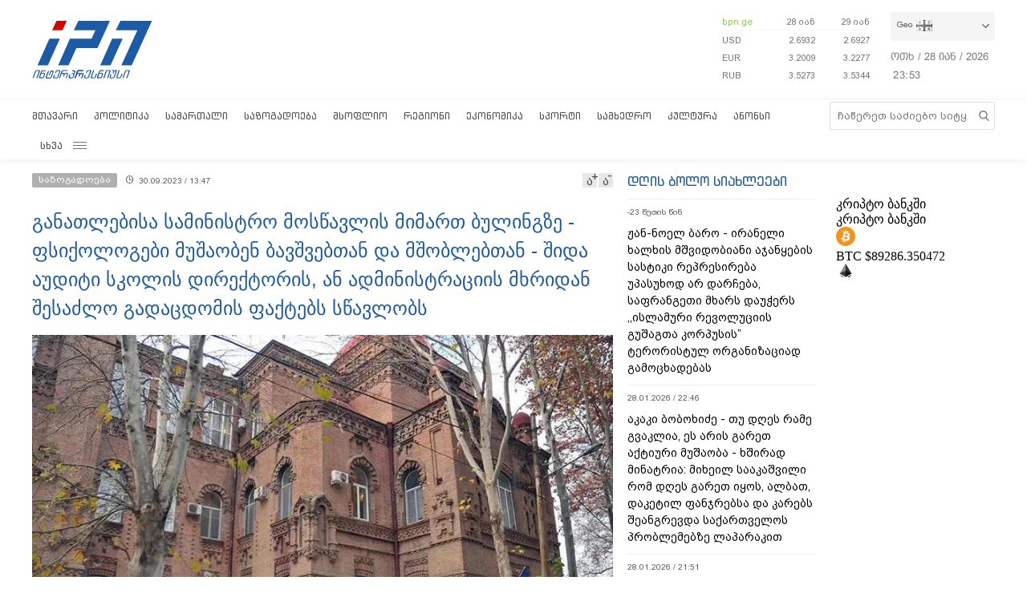

--- FILE ---
content_type: text/html; charset=utf-8
request_url: https://www.google.com/recaptcha/api2/aframe
body_size: 266
content:
<!DOCTYPE HTML><html><head><meta http-equiv="content-type" content="text/html; charset=UTF-8"></head><body><script nonce="bcuHPvFdZiyCyCYJr1Al0Q">/** Anti-fraud and anti-abuse applications only. See google.com/recaptcha */ try{var clients={'sodar':'https://pagead2.googlesyndication.com/pagead/sodar?'};window.addEventListener("message",function(a){try{if(a.source===window.parent){var b=JSON.parse(a.data);var c=clients[b['id']];if(c){var d=document.createElement('img');d.src=c+b['params']+'&rc='+(localStorage.getItem("rc::a")?sessionStorage.getItem("rc::b"):"");window.document.body.appendChild(d);sessionStorage.setItem("rc::e",parseInt(sessionStorage.getItem("rc::e")||0)+1);localStorage.setItem("rc::h",'1769644401413');}}}catch(b){}});window.parent.postMessage("_grecaptcha_ready", "*");}catch(b){}</script></body></html>

--- FILE ---
content_type: application/javascript
request_url: https://www.interpressnews.ge/static/build/vue.08xy6qx.js
body_size: 53723
content:
webpackJsonp([21],{539:function(t,e,n){n(75),n(59),t.exports=n(76)},540:function(t,e,n){(function(t){function r(t,e){this._id=t,this._clearFn=e}var o=void 0!==t&&t||"undefined"!=typeof self&&self||window,i=Function.prototype.apply;e.setTimeout=function(){return new r(i.call(setTimeout,o,arguments),clearTimeout)},e.setInterval=function(){return new r(i.call(setInterval,o,arguments),clearInterval)},e.clearTimeout=e.clearInterval=function(t){t&&t.close()},r.prototype.unref=r.prototype.ref=function(){},r.prototype.close=function(){this._clearFn.call(o,this._id)},e.enroll=function(t,e){clearTimeout(t._idleTimeoutId),t._idleTimeout=e},e.unenroll=function(t){clearTimeout(t._idleTimeoutId),t._idleTimeout=-1},e._unrefActive=e.active=function(t){clearTimeout(t._idleTimeoutId);var e=t._idleTimeout;e>=0&&(t._idleTimeoutId=setTimeout(function(){t._onTimeout&&t._onTimeout()},e))},n(541),e.setImmediate="undefined"!=typeof self&&self.setImmediate||void 0!==t&&t.setImmediate||this&&this.setImmediate,e.clearImmediate="undefined"!=typeof self&&self.clearImmediate||void 0!==t&&t.clearImmediate||this&&this.clearImmediate}).call(e,n(21))},541:function(t,e,n){(function(t,e){!function(t,n){"use strict";function r(t){"function"!=typeof t&&(t=new Function(""+t));for(var e=new Array(arguments.length-1),n=0;n<e.length;n++)e[n]=arguments[n+1];var r={callback:t,args:e};return u[s]=r,c(s),s++}function o(t){delete u[t]}function i(t){var e=t.callback,r=t.args;switch(r.length){case 0:e();break;case 1:e(r[0]);break;case 2:e(r[0],r[1]);break;case 3:e(r[0],r[1],r[2]);break;default:e.apply(n,r)}}function a(t){if(f)setTimeout(a,0,t);else{var e=u[t];if(e){f=!0;try{i(e)}finally{o(t),f=!1}}}}if(!t.setImmediate){var c,s=1,u={},f=!1,l=t.document,p=Object.getPrototypeOf&&Object.getPrototypeOf(t);p=p&&p.setTimeout?p:t,"[object process]"==={}.toString.call(t.process)?function(){c=function(t){e.nextTick(function(){a(t)})}}():function(){if(t.postMessage&&!t.importScripts){var e=!0,n=t.onmessage;return t.onmessage=function(){e=!1},t.postMessage("","*"),t.onmessage=n,e}}()?function(){var e="setImmediate$"+Math.random()+"$",n=function(n){n.source===t&&"string"==typeof n.data&&0===n.data.indexOf(e)&&a(+n.data.slice(e.length))};t.addEventListener?t.addEventListener("message",n,!1):t.attachEvent("onmessage",n),c=function(n){t.postMessage(e+n,"*")}}():t.MessageChannel?function(){var t=new MessageChannel;t.port1.onmessage=function(t){a(t.data)},c=function(e){t.port2.postMessage(e)}}():l&&"onreadystatechange"in l.createElement("script")?function(){var t=l.documentElement;c=function(e){var n=l.createElement("script");n.onreadystatechange=function(){a(e),n.onreadystatechange=null,t.removeChild(n),n=null},t.appendChild(n)}}():function(){c=function(t){setTimeout(a,0,t)}}(),p.setImmediate=r,p.clearImmediate=o}}("undefined"==typeof self?void 0===t?this:t:self)}).call(e,n(21),n(106))},59:function(t,e,n){function r(t,e){for(var n in e)t[n]=e[n];return t}function o(t){try{return decodeURIComponent(t)}catch(t){}return t}function i(t,e,n){void 0===e&&(e={});var r,o=n||a;try{r=o(t||"")}catch(t){r={}}for(var i in e){var c=e[i];r[i]=Array.isArray(c)?c.map(Kt):Kt(c)}return r}function a(t){var e={};return(t=t.trim().replace(/^(\?|#|&)/,""))?(t.split("&").forEach(function(t){var n=t.replace(/\+/g," ").split("="),r=o(n.shift()),i=n.length>0?o(n.join("=")):null;void 0===e[r]?e[r]=i:Array.isArray(e[r])?e[r].push(i):e[r]=[e[r],i]}),e):e}function c(t){var e=t?Object.keys(t).map(function(e){var n=t[e];if(void 0===n)return"";if(null===n)return qt(e);if(Array.isArray(n)){var r=[];return n.forEach(function(t){void 0!==t&&(null===t?r.push(qt(e)):r.push(qt(e)+"="+qt(t)))}),r.join("&")}return qt(e)+"="+qt(n)}).filter(function(t){return t.length>0}).join("&"):null;return e?"?"+e:""}function s(t,e,n,r){var o=r&&r.options.stringifyQuery,i=e.query||{};try{i=u(i)}catch(t){}var a={name:e.name||t&&t.name,meta:t&&t.meta||{},path:e.path||"/",hash:e.hash||"",query:i,params:e.params||{},fullPath:l(e,o),matched:t?f(t):[]};return n&&(a.redirectedFrom=l(n,o)),Object.freeze(a)}function u(t){if(Array.isArray(t))return t.map(u);if(t&&"object"==typeof t){var e={};for(var n in t)e[n]=u(t[n]);return e}return t}function f(t){for(var e=[];t;)e.unshift(t),t=t.parent;return e}function l(t,e){var n=t.path,r=t.query;void 0===r&&(r={});var o=t.hash;void 0===o&&(o="");var i=e||c;return(n||"/")+i(r)+o}function p(t,e,n){return e===Jt?t===e:!!e&&(t.path&&e.path?t.path.replace(Gt,"")===e.path.replace(Gt,"")&&(n||t.hash===e.hash&&d(t.query,e.query)):!(!t.name||!e.name)&&t.name===e.name&&(n||t.hash===e.hash&&d(t.query,e.query)&&d(t.params,e.params)))}function d(t,e){if(void 0===t&&(t={}),void 0===e&&(e={}),!t||!e)return t===e;var n=Object.keys(t).sort(),r=Object.keys(e).sort();return n.length===r.length&&n.every(function(n,o){var i=t[n];if(r[o]!==n)return!1;var a=e[n];return null==i||null==a?i===a:"object"==typeof i&&"object"==typeof a?d(i,a):String(i)===String(a)})}function h(t,e){return 0===t.path.replace(Gt,"/").indexOf(e.path.replace(Gt,"/"))&&(!e.hash||t.hash===e.hash)&&v(t.query,e.query)}function v(t,e){for(var n in e)if(!(n in t))return!1;return!0}function m(t){for(var e=0;e<t.matched.length;e++){var n=t.matched[e];for(var r in n.instances){var o=n.instances[r],i=n.enteredCbs[r];if(o&&i){delete n.enteredCbs[r];for(var a=0;a<i.length;a++)o._isBeingDestroyed||i[a](o)}}}}function y(t,e,n,o){var i=e.props=g(n,o);if(i){i=e.props=r({},i);var a=e.attrs=e.attrs||{};for(var c in i)t.props&&c in t.props||(a[c]=i[c],delete i[c])}}function g(t,e){switch(typeof e){case"undefined":return;case"object":return e;case"function":return e(t);case"boolean":return e?t.params:void 0}}function _(t,e,n){var r=t.charAt(0);if("/"===r)return t;if("?"===r||"#"===r)return e+t;var o=e.split("/");n&&o[o.length-1]||o.pop();for(var i=t.replace(/^\//,"").split("/"),a=0;a<i.length;a++){var c=i[a];".."===c?o.pop():"."!==c&&o.push(c)}return""!==o[0]&&o.unshift(""),o.join("/")}function b(t){var e="",n="",r=t.indexOf("#");r>=0&&(e=t.slice(r),t=t.slice(0,r));var o=t.indexOf("?");return o>=0&&(n=t.slice(o+1),t=t.slice(0,o)),{path:t,query:n,hash:e}}function w(t){return t.replace(/\/(?:\s*\/)+/g,"/")}function $(t,e){for(var n,r=[],o=0,i=0,a="",c=e&&e.delimiter||"/";null!=(n=ne.exec(t));){var s=n[0],u=n[1],f=n.index;if(a+=t.slice(i,f),i=f+s.length,u)a+=u[1];else{var l=t[i],p=n[2],d=n[3],h=n[4],v=n[5],m=n[6],y=n[7];a&&(r.push(a),a="");var g=null!=p&&null!=l&&l!==p,_="+"===m||"*"===m,b="?"===m||"*"===m,w=n[2]||c,$=h||v;r.push({name:d||o++,prefix:p||"",delimiter:w,optional:b,repeat:_,partial:g,asterisk:!!y,pattern:$?T($):y?".*":"[^"+S(w)+"]+?"})}}return i<t.length&&(a+=t.substr(i)),a&&r.push(a),r}function x(t,e){return O($(t,e),e)}function C(t){return encodeURI(t).replace(/[\/?#]/g,function(t){return"%"+t.charCodeAt(0).toString(16).toUpperCase()})}function k(t){return encodeURI(t).replace(/[?#]/g,function(t){return"%"+t.charCodeAt(0).toString(16).toUpperCase()})}function O(t,e){for(var n=new Array(t.length),r=0;r<t.length;r++)"object"==typeof t[r]&&(n[r]=new RegExp("^(?:"+t[r].pattern+")$",j(e)));return function(e,r){for(var o="",i=e||{},a=r||{},c=a.pretty?C:encodeURIComponent,s=0;s<t.length;s++){var u=t[s];if("string"!=typeof u){var f,l=i[u.name];if(null==l){if(u.optional){u.partial&&(o+=u.prefix);continue}throw new TypeError('Expected "'+u.name+'" to be defined')}if(Zt(l)){if(!u.repeat)throw new TypeError('Expected "'+u.name+'" to not repeat, but received `'+JSON.stringify(l)+"`");if(0===l.length){if(u.optional)continue;throw new TypeError('Expected "'+u.name+'" to not be empty')}for(var p=0;p<l.length;p++){if(f=c(l[p]),!n[s].test(f))throw new TypeError('Expected all "'+u.name+'" to match "'+u.pattern+'", but received `'+JSON.stringify(f)+"`");o+=(0===p?u.prefix:u.delimiter)+f}}else{if(f=u.asterisk?k(l):c(l),!n[s].test(f))throw new TypeError('Expected "'+u.name+'" to match "'+u.pattern+'", but received "'+f+'"');o+=u.prefix+f}}else o+=u}return o}}function S(t){return t.replace(/([.+*?=^!:${}()[\]|\/\\])/g,"\\$1")}function T(t){return t.replace(/([=!:$\/()])/g,"\\$1")}function A(t,e){return t.keys=e,t}function j(t){return t&&t.sensitive?"":"i"}function E(t,e){var n=t.source.match(/\((?!\?)/g);if(n)for(var r=0;r<n.length;r++)e.push({name:r,prefix:null,delimiter:null,optional:!1,repeat:!1,partial:!1,asterisk:!1,pattern:null});return A(t,e)}function R(t,e,n){for(var r=[],o=0;o<t.length;o++)r.push(L(t[o],e,n).source);return A(new RegExp("(?:"+r.join("|")+")",j(n)),e)}function M(t,e,n){return P($(t,n),e,n)}function P(t,e,n){Zt(e)||(n=e||n,e=[]),n=n||{};for(var r=n.strict,o=!1!==n.end,i="",a=0;a<t.length;a++){var c=t[a];if("string"==typeof c)i+=S(c);else{var s=S(c.prefix),u="(?:"+c.pattern+")";e.push(c),c.repeat&&(u+="(?:"+s+u+")*"),u=c.optional?c.partial?s+"("+u+")?":"(?:"+s+"("+u+"))?":s+"("+u+")",i+=u}}var f=S(n.delimiter||"/"),l=i.slice(-f.length)===f;return r||(i=(l?i.slice(0,-f.length):i)+"(?:"+f+"(?=$))?"),i+=o?"$":r&&l?"":"(?="+f+"|$)",A(new RegExp("^"+i,j(n)),e)}function L(t,e,n){return Zt(e)||(n=e||n,e=[]),n=n||{},t instanceof RegExp?E(t,e):Zt(t)?R(t,e,n):M(t,e,n)}function N(t,e,n){e=e||{};try{var r=oe[t]||(oe[t]=Xt.compile(t));return"string"==typeof e.pathMatch&&(e[0]=e.pathMatch),r(e,{pretty:!0})}catch(t){return""}finally{delete e[0]}}function I(t,e,n,o){var a="string"==typeof t?{path:t}:t;if(a._normalized)return a;if(a.name){a=r({},t);var c=a.params;return c&&"object"==typeof c&&(a.params=r({},c)),a}if(!a.path&&a.params&&e){a=r({},a),a._normalized=!0;var s=r(r({},e.params),a.params);if(e.name)a.name=e.name,a.params=s;else if(e.matched.length){var u=e.matched[e.matched.length-1].path;a.path=N(u,s,"path "+e.path)}return a}var f=b(a.path||""),l=e&&e.path||"/",p=f.path?_(f.path,l,n||a.append):l,d=i(f.query,a.query,o&&o.options.parseQuery),h=a.hash||f.hash;return h&&"#"!==h.charAt(0)&&(h="#"+h),{_normalized:!0,path:p,query:d,hash:h}}function D(t){if(!(t.metaKey||t.altKey||t.ctrlKey||t.shiftKey||t.defaultPrevented||void 0!==t.button&&0!==t.button)){if(t.currentTarget&&t.currentTarget.getAttribute&&/\b_blank\b/i.test(t.currentTarget.getAttribute("target")))return;return t.preventDefault&&t.preventDefault(),!0}}function F(t){if(t)for(var e,n=0;n<t.length;n++){if(e=t[n],"a"===e.tag)return e;if(e.children&&(e=F(e.children)))return e}}function H(t){if(!H.installed||re!==t){H.installed=!0,re=t;var e=function(t){return void 0!==t},n=function(t,n){var r=t.$options._parentVnode;e(r)&&e(r=r.data)&&e(r=r.registerRouteInstance)&&r(t,n)};t.mixin({beforeCreate:function(){e(this.$options.router)?(this._routerRoot=this,this._router=this.$options.router,this._router.init(this),t.util.defineReactive(this,"_route",this._router.history.current)):this._routerRoot=this.$parent&&this.$parent._routerRoot||this,n(this,this)},destroyed:function(){n(this)}}),Object.defineProperty(t.prototype,"$router",{get:function(){return this._routerRoot._router}}),Object.defineProperty(t.prototype,"$route",{get:function(){return this._routerRoot._route}}),t.component("RouterView",Wt),t.component("RouterLink",se);var r=t.config.optionMergeStrategies;r.beforeRouteEnter=r.beforeRouteLeave=r.beforeRouteUpdate=r.created}}function U(t,e,n,r,o){var i=e||[],a=n||Object.create(null),c=r||Object.create(null);t.forEach(function(t){B(i,a,c,t,o)});for(var s=0,u=i.length;s<u;s++)"*"===i[s]&&(i.push(i.splice(s,1)[0]),u--,s--);return{pathList:i,pathMap:a,nameMap:c}}function B(t,e,n,r,o,i){var a=r.path,c=r.name,s=r.pathToRegexpOptions||{},u=z(a,o,s.strict);"boolean"==typeof r.caseSensitive&&(s.sensitive=r.caseSensitive);var f={path:u,regex:V(u,s),components:r.components||{default:r.component},alias:r.alias?"string"==typeof r.alias?[r.alias]:r.alias:[],instances:{},enteredCbs:{},name:c,parent:o,matchAs:i,redirect:r.redirect,beforeEnter:r.beforeEnter,meta:r.meta||{},props:null==r.props?{}:r.components?r.props:{default:r.props}};if(r.children&&r.children.forEach(function(r){var o=i?w(i+"/"+r.path):void 0;B(t,e,n,r,f,o)}),e[f.path]||(t.push(f.path),e[f.path]=f),void 0!==r.alias)for(var l=Array.isArray(r.alias)?r.alias:[r.alias],p=0;p<l.length;++p){var d=l[p],h={path:d,children:r.children};B(t,e,n,h,o,f.path||"/")}c&&(n[c]||(n[c]=f))}function V(t,e){return Xt(t,[],e)}function z(t,e,n){return n||(t=t.replace(/\/$/,"")),"/"===t[0]?t:null==e?t:w(e.path+"/"+t)}function q(t,e){function n(t){U(t,l,p,d)}function r(t,e){var n="object"!=typeof t?d[t]:void 0;U([e||t],l,p,d,n),n&&n.alias.length&&U(n.alias.map(function(t){return{path:t,children:[e]}}),l,p,d,n)}function o(){return l.map(function(t){return p[t]})}function i(t,n,r){var o=I(t,n,!1,e),i=o.name;if(i){var a=d[i];if(!a)return u(null,o);var c=a.regex.keys.filter(function(t){return!t.optional}).map(function(t){return t.name});if("object"!=typeof o.params&&(o.params={}),n&&"object"==typeof n.params)for(var s in n.params)!(s in o.params)&&c.indexOf(s)>-1&&(o.params[s]=n.params[s]);return o.path=N(a.path,o.params,'named route "'+i+'"'),u(a,o,r)}if(o.path){o.params={};for(var f=0;f<l.length;f++){var h=l[f],v=p[h];if(K(v.regex,o.path,o.params))return u(v,o,r)}}return u(null,o)}function a(t,n){var r=t.redirect,o="function"==typeof r?r(s(t,n,null,e)):r;if("string"==typeof o&&(o={path:o}),!o||"object"!=typeof o)return u(null,n);var a=o,c=a.name,f=a.path,l=n.query,p=n.hash,h=n.params;if(l=a.hasOwnProperty("query")?a.query:l,p=a.hasOwnProperty("hash")?a.hash:p,h=a.hasOwnProperty("params")?a.params:h,c)return d[c],i({_normalized:!0,name:c,query:l,hash:p,params:h},void 0,n);if(f){var v=G(f,t);return i({_normalized:!0,path:N(v,h,'redirect route with path "'+v+'"'),query:l,hash:p},void 0,n)}return u(null,n)}function c(t,e,n){var r=N(n,e.params,'aliased route with path "'+n+'"'),o=i({_normalized:!0,path:r});if(o){var a=o.matched,c=a[a.length-1];return e.params=o.params,u(c,e)}return u(null,e)}function u(t,n,r){return t&&t.redirect?a(t,r||n):t&&t.matchAs?c(t,n,t.matchAs):s(t,n,r,e)}var f=U(t),l=f.pathList,p=f.pathMap,d=f.nameMap;return{match:i,addRoute:r,getRoutes:o,addRoutes:n}}function K(t,e,n){var r=e.match(t);if(!r)return!1;if(!n)return!0;for(var i=1,a=r.length;i<a;++i){var c=t.keys[i-1];c&&(n[c.name||"pathMatch"]="string"==typeof r[i]?o(r[i]):r[i])}return!0}function G(t,e){return _(t,e.parent?e.parent.path:"/",!0)}function J(){return fe.now().toFixed(3)}function W(){return le}function Z(t){return le=t}function X(){"scrollRestoration"in window.history&&(window.history.scrollRestoration="manual");var t=window.location.protocol+"//"+window.location.host,e=window.location.href.replace(t,""),n=r({},window.history.state);return n.key=W(),window.history.replaceState(n,"",e),window.addEventListener("popstate",tt),function(){window.removeEventListener("popstate",tt)}}function Y(t,e,n,r){if(t.app){var o=t.options.scrollBehavior;o&&t.app.$nextTick(function(){var i=et(),a=o.call(t,e,n,r?i:null);a&&("function"==typeof a.then?a.then(function(t){ct(t,i)}).catch(function(t){}):ct(a,i))})}}function Q(){var t=W();t&&(pe[t]={x:window.pageXOffset,y:window.pageYOffset})}function tt(t){Q(),t.state&&t.state.key&&Z(t.state.key)}function et(){var t=W();if(t)return pe[t]}function nt(t,e){var n=document.documentElement,r=n.getBoundingClientRect(),o=t.getBoundingClientRect();return{x:o.left-r.left-e.x,y:o.top-r.top-e.y}}function rt(t){return at(t.x)||at(t.y)}function ot(t){return{x:at(t.x)?t.x:window.pageXOffset,y:at(t.y)?t.y:window.pageYOffset}}function it(t){return{x:at(t.x)?t.x:0,y:at(t.y)?t.y:0}}function at(t){return"number"==typeof t}function ct(t,e){var n="object"==typeof t;if(n&&"string"==typeof t.selector){var r=de.test(t.selector)?document.getElementById(t.selector.slice(1)):document.querySelector(t.selector);if(r){var o=t.offset&&"object"==typeof t.offset?t.offset:{};o=it(o),e=nt(r,o)}else rt(t)&&(e=ot(t))}else n&&rt(t)&&(e=ot(t));e&&("scrollBehavior"in document.documentElement.style?window.scrollTo({left:e.x,top:e.y,behavior:t.behavior}):window.scrollTo(e.x,e.y))}function st(t,e){Q();var n=window.history;try{if(e){var o=r({},n.state);o.key=W(),n.replaceState(o,"",t)}else n.pushState({key:Z(J())},"",t)}catch(n){window.location[e?"replace":"assign"](t)}}function ut(t){st(t,!0)}function ft(t,e){return ht(t,e,ve.redirected,'Redirected when going from "'+t.fullPath+'" to "'+vt(e)+'" via a navigation guard.')}function lt(t,e){var n=ht(t,e,ve.duplicated,'Avoided redundant navigation to current location: "'+t.fullPath+'".');return n.name="NavigationDuplicated",n}function pt(t,e){return ht(t,e,ve.cancelled,'Navigation cancelled from "'+t.fullPath+'" to "'+e.fullPath+'" with a new navigation.')}function dt(t,e){return ht(t,e,ve.aborted,'Navigation aborted from "'+t.fullPath+'" to "'+e.fullPath+'" via a navigation guard.')}function ht(t,e,n,r){var o=new Error(r);return o._isRouter=!0,o.from=t,o.to=e,o.type=n,o}function vt(t){if("string"==typeof t)return t;if("path"in t)return t.path;var e={};return me.forEach(function(n){n in t&&(e[n]=t[n])}),JSON.stringify(e,null,2)}function mt(t){return Object.prototype.toString.call(t).indexOf("Error")>-1}function yt(t,e){return mt(t)&&t._isRouter&&(null==e||t.type===e)}function gt(t,e,n){var r=function(o){o>=t.length?n():t[o]?e(t[o],function(){r(o+1)}):r(o+1)};r(0)}function _t(t){return function(e,n,r){var o=!1,i=0,a=null;bt(t,function(t,e,n,c){if("function"==typeof t&&void 0===t.cid){o=!0,i++;var s,u=xt(function(e){$t(e)&&(e=e.default),t.resolved="function"==typeof e?e:re.extend(e),n.components[c]=e,--i<=0&&r()}),f=xt(function(t){var e="Failed to resolve async component "+c+": "+t;a||(a=mt(t)?t:new Error(e),r(a))});try{s=t(u,f)}catch(t){f(t)}if(s)if("function"==typeof s.then)s.then(u,f);else{var l=s.component;l&&"function"==typeof l.then&&l.then(u,f)}}}),o||r()}}function bt(t,e){return wt(t.map(function(t){return Object.keys(t.components).map(function(n){return e(t.components[n],t.instances[n],t,n)})}))}function wt(t){return Array.prototype.concat.apply([],t)}function $t(t){return t.__esModule||ye&&"Module"===t[Symbol.toStringTag]}function xt(t){var e=!1;return function(){for(var n=[],r=arguments.length;r--;)n[r]=arguments[r];if(!e)return e=!0,t.apply(this,n)}}function Ct(t){if(!t)if(ue){var e=document.querySelector("base");t=e&&e.getAttribute("href")||"/",t=t.replace(/^https?:\/\/[^\/]+/,"")}else t="/";return"/"!==t.charAt(0)&&(t="/"+t),t.replace(/\/$/,"")}function kt(t,e){var n,r=Math.max(t.length,e.length);for(n=0;n<r&&t[n]===e[n];n++);return{updated:e.slice(0,n),activated:e.slice(n),deactivated:t.slice(n)}}function Ot(t,e,n,r){var o=bt(t,function(t,r,o,i){var a=St(t,e);if(a)return Array.isArray(a)?a.map(function(t){return n(t,r,o,i)}):n(a,r,o,i)});return wt(r?o.reverse():o)}function St(t,e){return"function"!=typeof t&&(t=re.extend(t)),t.options[e]}function Tt(t){return Ot(t,"beforeRouteLeave",jt,!0)}function At(t){return Ot(t,"beforeRouteUpdate",jt)}function jt(t,e){if(e)return function(){return t.apply(e,arguments)}}function Et(t){return Ot(t,"beforeRouteEnter",function(t,e,n,r){return Rt(t,n,r)})}function Rt(t,e,n){return function(r,o,i){return t(r,o,function(t){"function"==typeof t&&(e.enteredCbs[n]||(e.enteredCbs[n]=[]),e.enteredCbs[n].push(t)),i(t)})}}function Mt(t){var e=window.location.pathname,n=e.toLowerCase(),r=t.toLowerCase();return!t||n!==r&&0!==n.indexOf(w(r+"/"))||(e=e.slice(t.length)),(e||"/")+window.location.search+window.location.hash}function Pt(t){var e=Mt(t);if(!/^\/#/.test(e))return window.location.replace(w(t+"/#"+e)),!0}function Lt(){var t=Nt();return"/"===t.charAt(0)||(Ft("/"+t),!1)}function Nt(){var t=window.location.href,e=t.indexOf("#");return e<0?"":t=t.slice(e+1)}function It(t){var e=window.location.href,n=e.indexOf("#");return(n>=0?e.slice(0,n):e)+"#"+t}function Dt(t){he?st(It(t)):window.location.hash=t}function Ft(t){he?ut(It(t)):window.location.replace(It(t))}function Ht(t,e){return t.push(e),function(){var n=t.indexOf(e);n>-1&&t.splice(n,1)}}function Ut(t,e,n){var r="hash"===n?"#"+e:e;return t?w(t+"/"+r):r}Object.defineProperty(e,"__esModule",{value:!0}),n.d(e,"NavigationFailureType",function(){return ve}),n.d(e,"RouterLink",function(){return se}),n.d(e,"RouterView",function(){return Wt}),n.d(e,"START_LOCATION",function(){return Jt}),n.d(e,"default",function(){return Ce}),n.d(e,"isNavigationFailure",function(){return yt}),n.d(e,"version",function(){return ke});var Bt=/[!'()*]/g,Vt=function(t){return"%"+t.charCodeAt(0).toString(16)},zt=/%2C/g,qt=function(t){return encodeURIComponent(t).replace(Bt,Vt).replace(zt,",")},Kt=function(t){return null==t||"object"==typeof t?t:String(t)},Gt=/\/?$/,Jt=s(null,{path:"/"}),Wt={name:"RouterView",functional:!0,props:{name:{type:String,default:"default"}},render:function(t,e){var n=e.props,o=e.children,i=e.parent,a=e.data;a.routerView=!0;for(var c=i.$createElement,s=n.name,u=i.$route,f=i._routerViewCache||(i._routerViewCache={}),l=0,p=!1;i&&i._routerRoot!==i;){var d=i.$vnode?i.$vnode.data:{};d.routerView&&l++,d.keepAlive&&i._directInactive&&i._inactive&&(p=!0),i=i.$parent}if(a.routerViewDepth=l,p){var h=f[s],v=h&&h.component;return v?(h.configProps&&y(v,a,h.route,h.configProps),c(v,a,o)):c()}var g=u.matched[l],_=g&&g.components[s];if(!g||!_)return f[s]=null,c();f[s]={component:_},a.registerRouteInstance=function(t,e){var n=g.instances[s];(e&&n!==t||!e&&n===t)&&(g.instances[s]=e)},(a.hook||(a.hook={})).prepatch=function(t,e){g.instances[s]=e.componentInstance},a.hook.init=function(t){t.data.keepAlive&&t.componentInstance&&t.componentInstance!==g.instances[s]&&(g.instances[s]=t.componentInstance),m(u)};var b=g.props&&g.props[s];return b&&(r(f[s],{route:u,configProps:b}),y(_,a,u,b)),c(_,a,o)}},Zt=Array.isArray||function(t){return"[object Array]"==Object.prototype.toString.call(t)},Xt=L,Yt=$,Qt=x,te=O,ee=P,ne=new RegExp(["(\\\\.)","([\\/.])?(?:(?:\\:(\\w+)(?:\\(((?:\\\\.|[^\\\\()])+)\\))?|\\(((?:\\\\.|[^\\\\()])+)\\))([+*?])?|(\\*))"].join("|"),"g");Xt.parse=Yt,Xt.compile=Qt,Xt.tokensToFunction=te,Xt.tokensToRegExp=ee;var re,oe=Object.create(null),ie=[String,Object],ae=[String,Array],ce=function(){},se={name:"RouterLink",props:{to:{type:ie,required:!0},tag:{type:String,default:"a"},custom:Boolean,exact:Boolean,exactPath:Boolean,append:Boolean,replace:Boolean,activeClass:String,exactActiveClass:String,ariaCurrentValue:{type:String,default:"page"},event:{type:ae,default:"click"}},render:function(t){var e=this,n=this.$router,o=this.$route,i=n.resolve(this.to,o,this.append),a=i.location,c=i.route,u=i.href,f={},l=n.options.linkActiveClass,d=n.options.linkExactActiveClass,v=null==l?"router-link-active":l,m=null==d?"router-link-exact-active":d,y=null==this.activeClass?v:this.activeClass,g=null==this.exactActiveClass?m:this.exactActiveClass,_=c.redirectedFrom?s(null,I(c.redirectedFrom),null,n):c;f[g]=p(o,_,this.exactPath),f[y]=this.exact||this.exactPath?f[g]:h(o,_);var b=f[g]?this.ariaCurrentValue:null,w=function(t){D(t)&&(e.replace?n.replace(a,ce):n.push(a,ce))},$={click:D};Array.isArray(this.event)?this.event.forEach(function(t){$[t]=w}):$[this.event]=w;var x={class:f},C=!this.$scopedSlots.$hasNormal&&this.$scopedSlots.default&&this.$scopedSlots.default({href:u,route:c,navigate:w,isActive:f[y],isExactActive:f[g]});if(C){if(1===C.length)return C[0];if(C.length>1||!C.length)return 0===C.length?t():t("span",{},C)}if("a"===this.tag)x.on=$,x.attrs={href:u,"aria-current":b};else{var k=F(this.$slots.default);if(k){k.isStatic=!1;var O=k.data=r({},k.data);O.on=O.on||{};for(var S in O.on){var T=O.on[S];S in $&&(O.on[S]=Array.isArray(T)?T:[T])}for(var A in $)A in O.on?O.on[A].push($[A]):O.on[A]=w;var j=k.data.attrs=r({},k.data.attrs);j.href=u,j["aria-current"]=b}else x.on=$}return t(this.tag,x,this.$slots.default)}},ue="undefined"!=typeof window,fe=ue&&window.performance&&window.performance.now?window.performance:Date,le=J(),pe=Object.create(null),de=/^#\d/,he=ue&&function(){var t=window.navigator.userAgent;return(-1===t.indexOf("Android 2.")&&-1===t.indexOf("Android 4.0")||-1===t.indexOf("Mobile Safari")||-1!==t.indexOf("Chrome")||-1!==t.indexOf("Windows Phone"))&&window.history&&"function"==typeof window.history.pushState}(),ve={redirected:2,aborted:4,cancelled:8,duplicated:16},me=["params","query","hash"],ye="function"==typeof Symbol&&"symbol"==typeof Symbol.toStringTag,ge=function(t,e){this.router=t,this.base=Ct(e),this.current=Jt,this.pending=null,this.ready=!1,this.readyCbs=[],this.readyErrorCbs=[],this.errorCbs=[],this.listeners=[]};ge.prototype.listen=function(t){this.cb=t},ge.prototype.onReady=function(t,e){this.ready?t():(this.readyCbs.push(t),e&&this.readyErrorCbs.push(e))},ge.prototype.onError=function(t){this.errorCbs.push(t)},ge.prototype.transitionTo=function(t,e,n){var r,o=this;try{r=this.router.match(t,this.current)}catch(t){throw this.errorCbs.forEach(function(e){e(t)}),t}var i=this.current;this.confirmTransition(r,function(){o.updateRoute(r),e&&e(r),o.ensureURL(),o.router.afterHooks.forEach(function(t){t&&t(r,i)}),o.ready||(o.ready=!0,o.readyCbs.forEach(function(t){t(r)}))},function(t){n&&n(t),t&&!o.ready&&(yt(t,ve.redirected)&&i===Jt||(o.ready=!0,o.readyErrorCbs.forEach(function(e){e(t)})))})},ge.prototype.confirmTransition=function(t,e,n){var r=this,o=this.current;this.pending=t;var i=function(t){!yt(t)&&mt(t)&&(r.errorCbs.length?r.errorCbs.forEach(function(e){e(t)}):console.error(t)),n&&n(t)},a=t.matched.length-1,c=o.matched.length-1;if(p(t,o)&&a===c&&t.matched[a]===o.matched[c])return this.ensureURL(),t.hash&&Y(this.router,o,t,!1),i(lt(o,t));var s=kt(this.current.matched,t.matched),u=s.updated,f=s.deactivated,l=s.activated,d=[].concat(Tt(f),this.router.beforeHooks,At(u),l.map(function(t){return t.beforeEnter}),_t(l)),h=function(e,n){if(r.pending!==t)return i(pt(o,t));try{e(t,o,function(e){!1===e?(r.ensureURL(!0),i(dt(o,t))):mt(e)?(r.ensureURL(!0),i(e)):"string"==typeof e||"object"==typeof e&&("string"==typeof e.path||"string"==typeof e.name)?(i(ft(o,t)),"object"==typeof e&&e.replace?r.replace(e):r.push(e)):n(e)})}catch(t){i(t)}};gt(d,h,function(){gt(Et(l).concat(r.router.resolveHooks),h,function(){if(r.pending!==t)return i(pt(o,t));r.pending=null,e(t),r.router.app&&r.router.app.$nextTick(function(){m(t)})})})},ge.prototype.updateRoute=function(t){this.current=t,this.cb&&this.cb(t)},ge.prototype.setupListeners=function(){},ge.prototype.teardown=function(){this.listeners.forEach(function(t){t()}),this.listeners=[],this.current=Jt,this.pending=null};var _e=function(t){function e(e,n){t.call(this,e,n),this._startLocation=Mt(this.base)}return t&&(e.__proto__=t),e.prototype=Object.create(t&&t.prototype),e.prototype.constructor=e,e.prototype.setupListeners=function(){var t=this;if(!(this.listeners.length>0)){var e=this.router,n=e.options.scrollBehavior,r=he&&n;r&&this.listeners.push(X());var o=function(){var n=t.current,o=Mt(t.base);t.current===Jt&&o===t._startLocation||t.transitionTo(o,function(t){r&&Y(e,t,n,!0)})};window.addEventListener("popstate",o),this.listeners.push(function(){window.removeEventListener("popstate",o)})}},e.prototype.go=function(t){window.history.go(t)},e.prototype.push=function(t,e,n){var r=this,o=this,i=o.current;this.transitionTo(t,function(t){st(w(r.base+t.fullPath)),Y(r.router,t,i,!1),e&&e(t)},n)},e.prototype.replace=function(t,e,n){var r=this,o=this,i=o.current;this.transitionTo(t,function(t){ut(w(r.base+t.fullPath)),Y(r.router,t,i,!1),e&&e(t)},n)},e.prototype.ensureURL=function(t){if(Mt(this.base)!==this.current.fullPath){var e=w(this.base+this.current.fullPath);t?st(e):ut(e)}},e.prototype.getCurrentLocation=function(){return Mt(this.base)},e}(ge),be=function(t){function e(e,n,r){t.call(this,e,n),r&&Pt(this.base)||Lt()}return t&&(e.__proto__=t),e.prototype=Object.create(t&&t.prototype),e.prototype.constructor=e,e.prototype.setupListeners=function(){var t=this;if(!(this.listeners.length>0)){var e=this.router,n=e.options.scrollBehavior,r=he&&n;r&&this.listeners.push(X());var o=function(){var e=t.current;Lt()&&t.transitionTo(Nt(),function(n){r&&Y(t.router,n,e,!0),he||Ft(n.fullPath)})},i=he?"popstate":"hashchange";window.addEventListener(i,o),this.listeners.push(function(){window.removeEventListener(i,o)})}},e.prototype.push=function(t,e,n){var r=this,o=this,i=o.current;this.transitionTo(t,function(t){Dt(t.fullPath),Y(r.router,t,i,!1),e&&e(t)},n)},e.prototype.replace=function(t,e,n){var r=this,o=this,i=o.current;this.transitionTo(t,function(t){Ft(t.fullPath),Y(r.router,t,i,!1),e&&e(t)},n)},e.prototype.go=function(t){window.history.go(t)},e.prototype.ensureURL=function(t){var e=this.current.fullPath;Nt()!==e&&(t?Dt(e):Ft(e))},e.prototype.getCurrentLocation=function(){return Nt()},e}(ge),we=function(t){function e(e,n){t.call(this,e,n),this.stack=[],this.index=-1}return t&&(e.__proto__=t),e.prototype=Object.create(t&&t.prototype),e.prototype.constructor=e,e.prototype.push=function(t,e,n){var r=this;this.transitionTo(t,function(t){r.stack=r.stack.slice(0,r.index+1).concat(t),r.index++,e&&e(t)},n)},e.prototype.replace=function(t,e,n){var r=this;this.transitionTo(t,function(t){r.stack=r.stack.slice(0,r.index).concat(t),e&&e(t)},n)},e.prototype.go=function(t){var e=this,n=this.index+t;if(!(n<0||n>=this.stack.length)){var r=this.stack[n];this.confirmTransition(r,function(){var t=e.current;e.index=n,e.updateRoute(r),e.router.afterHooks.forEach(function(e){e&&e(r,t)})},function(t){yt(t,ve.duplicated)&&(e.index=n)})}},e.prototype.getCurrentLocation=function(){var t=this.stack[this.stack.length-1];return t?t.fullPath:"/"},e.prototype.ensureURL=function(){},e}(ge),$e=function(t){void 0===t&&(t={}),this.app=null,this.apps=[],this.options=t,this.beforeHooks=[],this.resolveHooks=[],this.afterHooks=[],this.matcher=q(t.routes||[],this);var e=t.mode||"hash";switch(this.fallback="history"===e&&!he&&!1!==t.fallback,this.fallback&&(e="hash"),ue||(e="abstract"),this.mode=e,e){case"history":this.history=new _e(this,t.base);break;case"hash":this.history=new be(this,t.base,this.fallback);break;case"abstract":this.history=new we(this,t.base)}},xe={currentRoute:{configurable:!0}};$e.prototype.match=function(t,e,n){return this.matcher.match(t,e,n)},xe.currentRoute.get=function(){return this.history&&this.history.current},$e.prototype.init=function(t){var e=this;if(this.apps.push(t),t.$once("hook:destroyed",function(){var n=e.apps.indexOf(t);n>-1&&e.apps.splice(n,1),e.app===t&&(e.app=e.apps[0]||null),e.app||e.history.teardown()}),!this.app){this.app=t;var n=this.history;if(n instanceof _e||n instanceof be){var r=function(t){var r=n.current,o=e.options.scrollBehavior;he&&o&&"fullPath"in t&&Y(e,t,r,!1)},o=function(t){n.setupListeners(),r(t)};n.transitionTo(n.getCurrentLocation(),o,o)}n.listen(function(t){e.apps.forEach(function(e){e._route=t})})}},$e.prototype.beforeEach=function(t){return Ht(this.beforeHooks,t)},$e.prototype.beforeResolve=function(t){return Ht(this.resolveHooks,t)},$e.prototype.afterEach=function(t){return Ht(this.afterHooks,t)},$e.prototype.onReady=function(t,e){this.history.onReady(t,e)},$e.prototype.onError=function(t){this.history.onError(t)},$e.prototype.push=function(t,e,n){var r=this;if(!e&&!n&&"undefined"!=typeof Promise)return new Promise(function(e,n){r.history.push(t,e,n)});this.history.push(t,e,n)},$e.prototype.replace=function(t,e,n){var r=this;if(!e&&!n&&"undefined"!=typeof Promise)return new Promise(function(e,n){r.history.replace(t,e,n)});this.history.replace(t,e,n)},$e.prototype.go=function(t){this.history.go(t)},$e.prototype.back=function(){this.go(-1)},$e.prototype.forward=function(){this.go(1)},$e.prototype.getMatchedComponents=function(t){var e=t?t.matched?t:this.resolve(t).route:this.currentRoute;return e?[].concat.apply([],e.matched.map(function(t){return Object.keys(t.components).map(function(e){return t.components[e]})})):[]},$e.prototype.resolve=function(t,e,n){e=e||this.history.current;var r=I(t,e,n,this),o=this.match(r,e),i=o.redirectedFrom||o.fullPath;return{location:r,route:o,href:Ut(this.history.base,i,this.mode),normalizedTo:r,resolved:o}},$e.prototype.getRoutes=function(){return this.matcher.getRoutes()},$e.prototype.addRoute=function(t,e){this.matcher.addRoute(t,e),this.history.current!==Jt&&this.history.transitionTo(this.history.getCurrentLocation())},$e.prototype.addRoutes=function(t){this.matcher.addRoutes(t),this.history.current!==Jt&&this.history.transitionTo(this.history.getCurrentLocation())},Object.defineProperties($e.prototype,xe);var Ce=$e;$e.install=H,$e.version="3.6.5",$e.isNavigationFailure=yt,$e.NavigationFailureType=ve,$e.START_LOCATION=Jt,ue&&window.Vue&&window.Vue.use($e);var ke="3.6.5"},75:function(t,e,n){Object.defineProperty(e,"__esModule",{value:!0}),function(t,r){function o(t){return void 0===t||null===t}function i(t){return void 0!==t&&null!==t}function a(t){return!0===t}function c(t){return!1===t}function s(t){return"string"==typeof t||"number"==typeof t||"symbol"==typeof t||"boolean"==typeof t}function u(t){return"function"==typeof t}function f(t){return null!==t&&"object"==typeof t}function l(t){return"[object Object]"===La.call(t)}function p(t){return"[object RegExp]"===La.call(t)}function d(t){var e=parseFloat(String(t));return e>=0&&Math.floor(e)===e&&isFinite(t)}function h(t){return i(t)&&"function"==typeof t.then&&"function"==typeof t.catch}function v(t){return null==t?"":Array.isArray(t)||l(t)&&t.toString===La?JSON.stringify(t,m,2):String(t)}function m(t,e){return e&&e.__v_isRef?e.value:e}function y(t){var e=parseFloat(t);return isNaN(e)?t:e}function g(t,e){for(var n=Object.create(null),r=t.split(","),o=0;o<r.length;o++)n[r[o]]=!0;return e?function(t){return n[t.toLowerCase()]}:function(t){return n[t]}}function _(t,e){var n=t.length;if(n){if(e===t[n-1])return void(t.length=n-1);var r=t.indexOf(e);if(r>-1)return t.splice(r,1)}}function b(t,e){return Da.call(t,e)}function w(t){var e=Object.create(null);return function(n){return e[n]||(e[n]=t(n))}}function $(t,e){function n(n){var r=arguments.length;return r?r>1?t.apply(e,arguments):t.call(e,n):t.call(e)}return n._length=t.length,n}function x(t,e){return t.bind(e)}function C(t,e){e=e||0;for(var n=t.length-e,r=new Array(n);n--;)r[n]=t[n+e];return r}function k(t,e){for(var n in e)t[n]=e[n];return t}function O(t){for(var e={},n=0;n<t.length;n++)t[n]&&k(e,t[n]);return e}function S(t,e,n){}function T(t,e){if(t===e)return!0;var n=f(t),r=f(e);if(!n||!r)return!n&&!r&&String(t)===String(e);try{var o=Array.isArray(t),i=Array.isArray(e);if(o&&i)return t.length===e.length&&t.every(function(t,n){return T(t,e[n])});if(t instanceof Date&&e instanceof Date)return t.getTime()===e.getTime();if(o||i)return!1;var a=Object.keys(t),c=Object.keys(e);return a.length===c.length&&a.every(function(n){return T(t[n],e[n])})}catch(t){return!1}}function A(t,e){for(var n=0;n<t.length;n++)if(T(t[n],e))return n;return-1}function j(t){var e=!1;return function(){e||(e=!0,t.apply(this,arguments))}}function E(t,e){return t===e?0===t&&1/t!=1/e:t===t||e===e}function R(t){var e=(t+"").charCodeAt(0);return 36===e||95===e}function M(t,e,n,r){Object.defineProperty(t,e,{value:n,enumerable:!!r,writable:!0,configurable:!0})}function P(t){if(!Ya.test(t)){var e=t.split(".");return function(t){for(var n=0;n<e.length;n++){if(!t)return;t=t[e[n]]}return t}}}function L(t){return"function"==typeof t&&/native code/.test(t.toString())}function N(){return vc&&{proxy:vc}}function I(t){void 0===t&&(t=null),t||vc&&vc._scope.off(),vc=t,t&&t._scope.on()}function D(t){return new mc(void 0,void 0,void 0,String(t))}function F(t){var e=new mc(t.tag,t.data,t.children&&t.children.slice(),t.text,t.elm,t.context,t.componentOptions,t.asyncFactory);return e.ns=t.ns,e.isStatic=t.isStatic,e.key=t.key,e.isComment=t.isComment,e.fnContext=t.fnContext,e.fnOptions=t.fnOptions,e.fnScopeId=t.fnScopeId,e.asyncMeta=t.asyncMeta,e.isCloned=!0,e}function H(t){$c.push(t),wc.target=t}function U(){$c.pop(),wc.target=$c[$c.length-1]}function B(t){Ac=t}function V(t,e,n){return t&&b(t,"__ob__")&&t.__ob__ instanceof Ec?t.__ob__:!Ac||!n&&pc()||!Pa(t)&&!l(t)||!Object.isExtensible(t)||t.__v_skip||rt(t)||t instanceof mc?void 0:new Ec(t,e,n)}function z(t,e,n,r,o,i,a){void 0===a&&(a=!1);var c=new wc,s=Object.getOwnPropertyDescriptor(t,e);if(!s||!1!==s.configurable){var u=s&&s.get,f=s&&s.set;u&&!f||n!==Tc&&2!==arguments.length||(n=t[e]);var l=o?n&&n.__ob__:V(n,!1,i);return Object.defineProperty(t,e,{enumerable:!0,configurable:!0,get:function(){var e=u?u.call(t):n;return wc.target&&(c.depend(),l&&(l.dep.depend(),Pa(e)&&G(e))),rt(e)&&!o?e.value:e},set:function(e){var r=u?u.call(t):n;if(E(r,e)){if(f)f.call(t,e);else{if(u)return;if(!o&&rt(r)&&!rt(e))return void(r.value=e);n=e}l=o?e&&e.__ob__:V(e,!1,i),c.notify()}}}),c}}function q(t,e,n){if(!Q(t)){var r=t.__ob__;return Pa(t)&&d(e)?(t.length=Math.max(t.length,e),t.splice(e,1,n),r&&!r.shallow&&r.mock&&V(n,!1,!0),n):e in t&&!(e in Object.prototype)?(t[e]=n,n):t._isVue||r&&r.vmCount?n:r?(z(r.value,e,n,void 0,r.shallow,r.mock),r.dep.notify(),n):(t[e]=n,n)}}function K(t,e){if(Pa(t)&&d(e))return void t.splice(e,1);var n=t.__ob__;t._isVue||n&&n.vmCount||Q(t)||b(t,e)&&(delete t[e],n&&n.dep.notify())}function G(t){for(var e=void 0,n=0,r=t.length;n<r;n++)e=t[n],e&&e.__ob__&&e.__ob__.dep.depend(),Pa(e)&&G(e)}function J(t){return Z(t,!1),t}function W(t){return Z(t,!0),M(t,"__v_isShallow",!0),t}function Z(t,e){Q(t)||V(t,e,pc())}function X(t){return Q(t)?X(t.__v_raw):!(!t||!t.__ob__)}function Y(t){return!(!t||!t.__v_isShallow)}function Q(t){return!(!t||!t.__v_isReadonly)}function tt(t){return X(t)||Q(t)}function et(t){var e=t&&t.__v_raw;return e?et(e):t}function nt(t){return Object.isExtensible(t)&&M(t,"__v_skip",!0),t}function rt(t){return!(!t||!0!==t.__v_isRef)}function ot(t){return at(t,!1)}function it(t){return at(t,!0)}function at(t,e){if(rt(t))return t;var n={};return M(n,Rc,!0),M(n,"__v_isShallow",e),M(n,"dep",z(n,"value",t,null,e,pc())),n}function ct(t){t.dep&&t.dep.notify()}function st(t){return rt(t)?t.value:t}function ut(t){if(X(t))return t;for(var e={},n=Object.keys(t),r=0;r<n.length;r++)ft(e,t,n[r]);return e}function ft(t,e,n){Object.defineProperty(t,n,{enumerable:!0,configurable:!0,get:function(){var t=e[n];if(rt(t))return t.value;var r=t&&t.__ob__;return r&&r.dep.depend(),t},set:function(t){var r=e[n];rt(r)&&!rt(t)?r.value=t:e[n]=t}})}function lt(t){var e=new wc,n=t(function(){e.depend()},function(){e.notify()}),r=n.get,o=n.set,i={get value(){return r()},set value(t){o(t)}};return M(i,Rc,!0),i}function pt(t){var e=Pa(t)?new Array(t.length):{};for(var n in t)e[n]=dt(t,n);return e}function dt(t,e,n){var r=t[e];if(rt(r))return r;var o={get value(){var r=t[e];return void 0===r?n:r},set value(n){t[e]=n}};return M(o,Rc,!0),o}function ht(t){return vt(t,!1)}function vt(t,e){if(!l(t))return t;if(Q(t))return t;var n=e?Pc:Mc,r=t[n];if(r)return r;var o=Object.create(Object.getPrototypeOf(t));M(t,n,o),M(o,"__v_isReadonly",!0),M(o,"__v_raw",t),rt(t)&&M(o,Rc,!0),(e||Y(t))&&M(o,"__v_isShallow",!0);for(var i=Object.keys(t),a=0;a<i.length;a++)mt(o,t,i[a],e);return o}function mt(t,e,n,r){Object.defineProperty(t,n,{enumerable:!0,configurable:!0,get:function(){var t=e[n];return r||!l(t)?t:ht(t)},set:function(){}})}function yt(t){return vt(t,!0)}function gt(t,e){var n,r,o=u(t);o?(n=t,r=S):(n=t.get,r=t.set);var i=pc()?null:new ks(vc,n,S,{lazy:!0}),a={effect:i,get value(){return i?(i.dirty&&i.evaluate(),wc.target&&i.depend(),i.value):n()},set value(t){r(t)}};return M(a,Rc,!0),M(a,"__v_isReadonly",o),a}function _t(t,e){function n(){var t=n.fns;if(!Pa(t))return Je(t,null,arguments,e,"v-on handler");for(var r=t.slice(),o=0;o<r.length;o++)Je(r[o],null,arguments,e,"v-on handler")}return n.fns=t,n}function bt(t,e,n,r,i,c){var s,u,f,l;for(s in t)u=t[s],f=e[s],l=Lc(s),o(u)||(o(f)?(o(u.fns)&&(u=t[s]=_t(u,c)),a(l.once)&&(u=t[s]=i(l.name,u,l.capture)),n(l.name,u,l.capture,l.passive,l.params)):u!==f&&(f.fns=u,t[s]=f));for(s in e)o(t[s])&&(l=Lc(s),r(l.name,e[s],l.capture))}function wt(t,e,n){function r(){n.apply(this,arguments),_(c.fns,r)}t instanceof mc&&(t=t.data.hook||(t.data.hook={}));var c,s=t[e];o(s)?c=_t([r]):i(s.fns)&&a(s.merged)?(c=s,c.fns.push(r)):c=_t([s,r]),c.merged=!0,t[e]=c}function $t(t,e,n){var r=e.options.props;if(!o(r)){var a={},c=t.attrs,s=t.props;if(i(c)||i(s))for(var u in r){var f=Va(u);xt(a,s,u,f,!0)||xt(a,c,u,f,!1)}return a}}function xt(t,e,n,r,o){if(i(e)){if(b(e,n))return t[n]=e[n],o||delete e[n],!0;if(b(e,r))return t[n]=e[r],o||delete e[r],!0}return!1}function Ct(t){for(var e=0;e<t.length;e++)if(Pa(t[e]))return Array.prototype.concat.apply([],t);return t}function kt(t){return s(t)?[D(t)]:Pa(t)?St(t):void 0}function Ot(t){return i(t)&&i(t.text)&&c(t.isComment)}function St(t,e){var n,r,c,u,f=[];for(n=0;n<t.length;n++)r=t[n],o(r)||"boolean"==typeof r||(c=f.length-1,u=f[c],Pa(r)?r.length>0&&(r=St(r,"".concat(e||"","_").concat(n)),Ot(r[0])&&Ot(u)&&(f[c]=D(u.text+r[0].text),r.shift()),f.push.apply(f,r)):s(r)?Ot(u)?f[c]=D(u.text+r):""!==r&&f.push(D(r)):Ot(r)&&Ot(u)?f[c]=D(u.text+r.text):(a(t._isVList)&&i(r.tag)&&o(r.key)&&i(e)&&(r.key="__vlist".concat(e,"_").concat(n,"__")),f.push(r)));return f}function Tt(t,e,n,r,o,i){return(Pa(n)||s(n))&&(o=r,r=n,n=void 0),a(i)&&(o=Ic),At(t,e,n,r,o)}function At(t,e,n,r,o){if(i(n)&&i(n.__ob__))return yc();if(i(n)&&i(n.is)&&(e=n.is),!e)return yc();Pa(r)&&u(r[0])&&(n=n||{},n.scopedSlots={default:r[0]},r.length=0),o===Ic?r=kt(r):o===Nc&&(r=Ct(r));var a,c;if("string"==typeof e){var s=void 0;c=t.$vnode&&t.$vnode.ns||Za.getTagNamespace(e),a=Za.isReservedTag(e)?new mc(Za.parsePlatformTagName(e),n,r,void 0,void 0,t):n&&n.pre||!i(s=Kn(t.$options,"components",e))?new mc(e,n,r,void 0,void 0,t):Rn(s,n,t,r,e)}else a=Rn(e,n,t,r);return Pa(a)?a:i(a)?(i(c)&&jt(a,c),i(n)&&Et(n),a):yc()}function jt(t,e,n){if(t.ns=e,"foreignObject"===t.tag&&(e=void 0,n=!0),i(t.children))for(var r=0,c=t.children.length;r<c;r++){var s=t.children[r];i(s.tag)&&(o(s.ns)||a(n)&&"svg"!==s.tag)&&jt(s,e,n)}}function Et(t){f(t.style)&&cn(t.style),f(t.class)&&cn(t.class)}function Rt(t,e){var n,r,o,a,c=null;if(Pa(t)||"string"==typeof t)for(c=new Array(t.length),n=0,r=t.length;n<r;n++)c[n]=e(t[n],n);else if("number"==typeof t)for(c=new Array(t),n=0;n<t;n++)c[n]=e(n+1,n);else if(f(t))if(hc&&t[Symbol.iterator]){c=[];for(var s=t[Symbol.iterator](),u=s.next();!u.done;)c.push(e(u.value,c.length)),u=s.next()}else for(o=Object.keys(t),c=new Array(o.length),n=0,r=o.length;n<r;n++)a=o[n],c[n]=e(t[a],a,n);return i(c)||(c=[]),c._isVList=!0,c}function Mt(t,e,n,r){var o,i=this.$scopedSlots[t];i?(n=n||{},r&&(n=k(k({},r),n)),o=i(n)||(u(e)?e():e)):o=this.$slots[t]||(u(e)?e():e);var a=n&&n.slot;return a?this.$createElement("template",{slot:a},o):o}function Pt(t){return Kn(this.$options,"filters",t,!0)||Ka}function Lt(t,e){return Pa(t)?-1===t.indexOf(e):t!==e}function Nt(t,e,n,r,o){var i=Za.keyCodes[e]||n;return o&&r&&!Za.keyCodes[e]?Lt(o,r):i?Lt(i,t):r?Va(r)!==e:void 0===t}function It(t,e,n,r,o){if(n&&f(n)){Pa(n)&&(n=O(n));var i=void 0;for(var a in n)!function(a){if("class"===a||"style"===a||Ia(a))i=t;else{var c=t.attrs&&t.attrs.type;i=r||Za.mustUseProp(e,c,a)?t.domProps||(t.domProps={}):t.attrs||(t.attrs={})}var s=Ha(a),u=Va(a);s in i||u in i||(i[a]=n[a],!o)||((t.on||(t.on={}))["update:".concat(a)]=function(t){n[a]=t})}(a)}return t}function Dt(t,e){var n=this._staticTrees||(this._staticTrees=[]),r=n[t];return r&&!e?r:(r=n[t]=this.$options.staticRenderFns[t].call(this._renderProxy,this._c,this),Ht(r,"__static__".concat(t),!1),r)}function Ft(t,e,n){return Ht(t,"__once__".concat(e).concat(n?"_".concat(n):""),!0),t}function Ht(t,e,n){if(Pa(t))for(var r=0;r<t.length;r++)t[r]&&"string"!=typeof t[r]&&Ut(t[r],"".concat(e,"_").concat(r),n);else Ut(t,e,n)}function Ut(t,e,n){t.isStatic=!0,t.key=e,t.isOnce=n}function Bt(t,e){if(e&&l(e)){var n=t.on=t.on?k({},t.on):{};for(var r in e){var o=n[r],i=e[r];n[r]=o?[].concat(o,i):i}}return t}function Vt(t,e,n,r){e=e||{$stable:!n};for(var o=0;o<t.length;o++){var i=t[o];Pa(i)?Vt(i,e,n):i&&(i.proxy&&(i.fn.proxy=!0),e[i.key]=i.fn)}return r&&(e.$key=r),e}function zt(t,e){for(var n=0;n<e.length;n+=2){var r=e[n];"string"==typeof r&&r&&(t[e[n]]=e[n+1])}return t}function qt(t,e){return"string"==typeof t?e+t:t}function Kt(t){t._o=Ft,t._n=y,t._s=v,t._l=Rt,t._t=Mt,t._q=T,t._i=A,t._m=Dt,t._f=Pt,t._k=Nt,t._b=It,t._v=D,t._e=yc,t._u=Vt,t._g=Bt,t._d=zt,t._p=qt}function Gt(t,e){if(!t||!t.length)return{};for(var n={},r=0,o=t.length;r<o;r++){var i=t[r],a=i.data;if(a&&a.attrs&&a.attrs.slot&&delete a.attrs.slot,i.context!==e&&i.fnContext!==e||!a||null==a.slot)(n.default||(n.default=[])).push(i);else{var c=a.slot,s=n[c]||(n[c]=[]);"template"===i.tag?s.push.apply(s,i.children||[]):s.push(i)}}for(var u in n)n[u].every(Jt)&&delete n[u];return n}function Jt(t){return t.isComment&&!t.asyncFactory||" "===t.text}function Wt(t){return t.isComment&&t.asyncFactory}function Zt(t,e,n,r){var o,i=Object.keys(n).length>0,a=e?!!e.$stable:!i,c=e&&e.$key;if(e){if(e._normalized)return e._normalized;if(a&&r&&r!==Ma&&c===r.$key&&!i&&!r.$hasNormal)return r;o={};for(var s in e)e[s]&&"$"!==s[0]&&(o[s]=Xt(t,n,s,e[s]))}else o={};for(var u in n)u in o||(o[u]=Yt(n,u));return e&&Object.isExtensible(e)&&(e._normalized=o),M(o,"$stable",a),M(o,"$key",c),M(o,"$hasNormal",i),o}function Xt(t,e,n,r){var o=function(){var e=vc;I(t);var n=arguments.length?r.apply(null,arguments):r({});n=n&&"object"==typeof n&&!Pa(n)?[n]:kt(n);var o=n&&n[0];return I(e),n&&(!o||1===n.length&&o.isComment&&!Wt(o))?void 0:n};return r.proxy&&Object.defineProperty(e,n,{get:o,enumerable:!0,configurable:!0}),o}function Yt(t,e){return function(){return t[e]}}function Qt(t){var e=t.$options,n=e.setup;if(n){var r=t._setupContext=te(t);I(t),H();var o=Je(n,null,[t._props||W({}),r],t,"setup");if(U(),I(),u(o))e.render=o;else if(f(o))if(t._setupState=o,o.__sfc){var i=t._setupProxy={};for(var a in o)"__sfc"!==a&&ft(i,o,a)}else for(var a in o)R(a)||ft(t,o,a)}}function te(t){return{get attrs(){if(!t._attrsProxy){var e=t._attrsProxy={};M(e,"_v_attr_proxy",!0),ee(e,t.$attrs,Ma,t,"$attrs")}return t._attrsProxy},get listeners(){return t._listenersProxy||ee(t._listenersProxy={},t.$listeners,Ma,t,"$listeners"),t._listenersProxy},get slots(){return re(t)},emit:za(t.$emit,t),expose:function(e){e&&Object.keys(e).forEach(function(n){return ft(t,e,n)})}}}function ee(t,e,n,r,o){var i=!1;for(var a in e)a in t?e[a]!==n[a]&&(i=!0):(i=!0,ne(t,a,r,o));for(var a in t)a in e||(i=!0,delete t[a]);return i}function ne(t,e,n,r){Object.defineProperty(t,e,{enumerable:!0,configurable:!0,get:function(){return n[r][e]}})}function re(t){return t._slotsProxy||oe(t._slotsProxy={},t.$scopedSlots),t._slotsProxy}function oe(t,e){for(var n in e)t[n]=e[n];for(var n in t)n in e||delete t[n]}function ie(){return se().slots}function ae(){return se().attrs}function ce(){return se().listeners}function se(){var t=vc;return t._setupContext||(t._setupContext=te(t))}function ue(t,e){var n=Pa(t)?t.reduce(function(t,e){return t[e]={},t},{}):t;for(var r in e){var o=n[r];o?Pa(o)||u(o)?n[r]={type:o,default:e[r]}:o.default=e[r]:null===o&&(n[r]={default:e[r]})}return n}function fe(t){t._vnode=null,t._staticTrees=null;var e=t.$options,n=t.$vnode=e._parentVnode,r=n&&n.context;t.$slots=Gt(e._renderChildren,r),t.$scopedSlots=n?Zt(t.$parent,n.data.scopedSlots,t.$slots):Ma,t._c=function(e,n,r,o){return Tt(t,e,n,r,o,!1)},t.$createElement=function(e,n,r,o){return Tt(t,e,n,r,o,!0)};var o=n&&n.data;z(t,"$attrs",o&&o.attrs||Ma,null,!0),z(t,"$listeners",e._parentListeners||Ma,null,!0)}function le(t,e){return(t.__esModule||hc&&"Module"===t[Symbol.toStringTag])&&(t=t.default),f(t)?e.extend(t):t}function pe(t,e,n,r,o){var i=yc();return i.asyncFactory=t,i.asyncMeta={data:e,context:n,children:r,tag:o},i}function de(t,e){if(a(t.error)&&i(t.errorComp))return t.errorComp;if(i(t.resolved))return t.resolved;var n=Dc;if(n&&i(t.owners)&&-1===t.owners.indexOf(n)&&t.owners.push(n),a(t.loading)&&i(t.loadingComp))return t.loadingComp;if(n&&!i(t.owners)){var r=t.owners=[n],c=!0,s=null,u=null;n.$on("hook:destroyed",function(){return _(r,n)});var l=function(t){for(var e=0,n=r.length;e<n;e++)r[e].$forceUpdate();t&&(r.length=0,null!==s&&(clearTimeout(s),s=null),null!==u&&(clearTimeout(u),u=null))},p=j(function(n){t.resolved=le(n,e),c?r.length=0:l(!0)}),d=j(function(e){i(t.errorComp)&&(t.error=!0,l(!0))}),v=t(p,d);return f(v)&&(h(v)?o(t.resolved)&&v.then(p,d):h(v.component)&&(v.component.then(p,d),i(v.error)&&(t.errorComp=le(v.error,e)),i(v.loading)&&(t.loadingComp=le(v.loading,e),0===v.delay?t.loading=!0:s=setTimeout(function(){s=null,o(t.resolved)&&o(t.error)&&(t.loading=!0,l(!1))},v.delay||200)),i(v.timeout)&&(u=setTimeout(function(){u=null,o(t.resolved)&&d(null)},v.timeout)))),c=!1,t.loading?t.loadingComp:t.resolved}}function he(t){if(Pa(t))for(var e=0;e<t.length;e++){var n=t[e];if(i(n)&&(i(n.componentOptions)||Wt(n)))return n}}function ve(t){t._events=Object.create(null),t._hasHookEvent=!1;var e=t.$options._parentListeners;e&&_e(t,e)}function me(t,e){kc.$on(t,e)}function ye(t,e){kc.$off(t,e)}function ge(t,e){var n=kc;return function r(){null!==e.apply(null,arguments)&&n.$off(t,r)}}function _e(t,e,n){kc=t,bt(e,n||{},me,ye,ge,t),kc=void 0}function be(t){return new Fc(t)}function we(t,e){void 0===e&&(e=Oc),e&&e.active&&e.effects.push(t)}function $e(){return Oc}function xe(t){Oc&&Oc.cleanups.push(t)}function Ce(t){var e=Hc;return Hc=t,function(){Hc=e}}function ke(t){var e=t.$options,n=e.parent;if(n&&!e.abstract){for(;n.$options.abstract&&n.$parent;)n=n.$parent;n.$children.push(t)}t.$parent=n,t.$root=n?n.$root:t,t.$children=[],t.$refs={},t._provided=n?n._provided:Object.create(null),t._watcher=null,t._inactive=null,t._directInactive=!1,t._isMounted=!1,t._isDestroyed=!1,t._isBeingDestroyed=!1}function Oe(t,e,n){t.$el=e,t.$options.render||(t.$options.render=yc),Ee(t,"beforeMount");var r;r=function(){t._update(t._render(),n)},new ks(t,r,S,{before:function(){t._isMounted&&!t._isDestroyed&&Ee(t,"beforeUpdate")}},!0),n=!1;var o=t._preWatchers;if(o)for(var i=0;i<o.length;i++)o[i].run();return null==t.$vnode&&(t._isMounted=!0,Ee(t,"mounted")),t}function Se(t,e,n,r,o){var i=r.data.scopedSlots,a=t.$scopedSlots,c=!!(i&&!i.$stable||a!==Ma&&!a.$stable||i&&t.$scopedSlots.$key!==i.$key||!i&&t.$scopedSlots.$key),s=!!(o||t.$options._renderChildren||c),u=t.$vnode;t.$options._parentVnode=r,t.$vnode=r,t._vnode&&(t._vnode.parent=r),t.$options._renderChildren=o;var f=r.data.attrs||Ma;t._attrsProxy&&ee(t._attrsProxy,f,u.data&&u.data.attrs||Ma,t,"$attrs")&&(s=!0),t.$attrs=f,n=n||Ma;var l=t.$options._parentListeners;if(t._listenersProxy&&ee(t._listenersProxy,n,l||Ma,t,"$listeners"),t.$listeners=t.$options._parentListeners=n,_e(t,n,l),e&&t.$options.props){B(!1);for(var p=t._props,d=t.$options._propKeys||[],h=0;h<d.length;h++){var v=d[h],m=t.$options.props;p[v]=Gn(v,m,e,t)}B(!0),t.$options.propsData=e}s&&(t.$slots=Gt(o,r.context),t.$forceUpdate())}function Te(t){for(;t&&(t=t.$parent);)if(t._inactive)return!0;return!1}function Ae(t,e){if(e){if(t._directInactive=!1,Te(t))return}else if(t._directInactive)return;if(t._inactive||null===t._inactive){t._inactive=!1;for(var n=0;n<t.$children.length;n++)Ae(t.$children[n]);Ee(t,"activated")}}function je(t,e){if(!(e&&(t._directInactive=!0,Te(t))||t._inactive)){t._inactive=!0;for(var n=0;n<t.$children.length;n++)je(t.$children[n]);Ee(t,"deactivated")}}function Ee(t,e,n,r){void 0===r&&(r=!0),H();var o=vc,i=$e();r&&I(t);var a=t.$options[e],c="".concat(e," hook");if(a)for(var s=0,u=a.length;s<u;s++)Je(a[s],t,n||null,t,c);t._hasHookEvent&&t.$emit("hook:"+e),r&&(I(o),i&&i.on()),U()}function Re(){Kc=Uc.length=Bc.length=0,Vc={},zc=qc=!1}function Me(){Gc=Jc(),qc=!0;var t,e;for(Uc.sort(Xc),Kc=0;Kc<Uc.length;Kc++)t=Uc[Kc],t.before&&t.before(),e=t.id,Vc[e]=null,t.run();var n=Bc.slice(),r=Uc.slice();Re(),Ne(n),Pe(r),bc(),dc&&Za.devtools&&dc.emit("flush")}function Pe(t){for(var e=t.length;e--;){var n=t[e],r=n.vm;r&&r._watcher===n&&r._isMounted&&!r._isDestroyed&&Ee(r,"updated")}}function Le(t){t._inactive=!1,Bc.push(t)}function Ne(t){for(var e=0;e<t.length;e++)t[e]._inactive=!0,Ae(t[e],!0)}function Ie(t){var e=t.id;if(null==Vc[e]&&(t!==wc.target||!t.noRecurse)){if(Vc[e]=!0,qc){for(var n=Uc.length-1;n>Kc&&Uc[n].id>t.id;)n--;Uc.splice(n+1,0,t)}else Uc.push(t);zc||(zc=!0,Ye(Me))}}function De(t,e){return Be(t,null,e)}function Fe(t,e){return Be(t,null,{flush:"post"})}function He(t,e){return Be(t,null,{flush:"sync"})}function Ue(t,e,n){return Be(t,e,n)}function Be(t,e,n){var r,o=void 0===n?Ma:n,i=o.immediate,a=o.deep,c=o.flush,s=void 0===c?"pre":c,f=(o.onTrack,o.onTrigger,vc),l=function(t,e,n){void 0===n&&(n=null);var r=Je(t,null,n,f,e);return a&&r&&r.__ob__&&r.__ob__.dep.depend(),r},p=!1,d=!1;if(rt(t)?(r=function(){return t.value},p=Y(t)):X(t)?(r=function(){return t.__ob__.dep.depend(),t},a=!0):Pa(t)?(d=!0,p=t.some(function(t){return X(t)||Y(t)}),r=function(){return t.map(function(t){return rt(t)?t.value:X(t)?(t.__ob__.dep.depend(),cn(t)):u(t)?l(t,ts):void 0})}):r=u(t)?e?function(){return l(t,ts)}:function(){if(!f||!f._isDestroyed)return v&&v(),l(t,Yc,[m])}:S,e&&a){var h=r;r=function(){return cn(h())}}var v,m=function(t){v=y.onStop=function(){l(t,es)}};if(pc())return m=S,e?i&&l(e,Qc,[r(),d?[]:void 0,m]):r(),S;var y=new ks(vc,r,S,{lazy:!0});y.noRecurse=!e;var g=d?[]:ns;return y.run=function(){if(y.active)if(e){var t=y.get();(a||p||(d?t.some(function(t,e){return E(t,g[e])}):E(t,g)))&&(v&&v(),l(e,Qc,[t,g===ns?void 0:g,m]),g=t)}else y.get()},"sync"===s?y.update=y.run:"post"===s?(y.post=!0,y.update=function(){return Ie(y)}):y.update=function(){if(f&&f===vc&&!f._isMounted){var t=f._preWatchers||(f._preWatchers=[]);t.indexOf(y)<0&&t.push(y)}else Ie(y)},e?i?y.run():g=y.get():"post"===s&&f?f.$once("hook:mounted",function(){return y.get()}):y.get(),function(){y.teardown()}}function Ve(t,e){vc&&(ze(vc)[t]=e)}function ze(t){var e=t._provided,n=t.$parent&&t.$parent._provided;return n===e?t._provided=Object.create(n):e}function qe(t,e,n){void 0===n&&(n=!1);var r=vc;if(r){var o=r.$parent&&r.$parent._provided;if(o&&t in o)return o[t];if(arguments.length>1)return n&&u(e)?e.call(r):e}}function Ke(t,e,n){return Tt(vc,t,e,n,2,!0)}function Ge(t,e,n){H();try{if(e)for(var r=e;r=r.$parent;){var o=r.$options.errorCaptured;if(o)for(var i=0;i<o.length;i++)try{var a=!1===o[i].call(r,t,e,n);if(a)return}catch(t){We(t,r,"errorCaptured hook")}}We(t,e,n)}finally{U()}}function Je(t,e,n,r,o){var i;try{(i=n?t.apply(e,n):t.call(e))&&!i._isVue&&h(i)&&!i._handled&&(i.catch(function(t){return Ge(t,r,o+" (Promise/async)")}),i._handled=!0)}catch(t){Ge(t,r,o)}return i}function We(t,e,n){if(Za.errorHandler)try{return Za.errorHandler.call(null,t,e,n)}catch(e){e!==t&&Ze(e,null,"config.errorHandler")}Ze(t,e,n)}function Ze(t,e,n){if(!tc||"undefined"==typeof console)throw t;console.error(t)}function Xe(){is=!1;var t=os.slice(0);os.length=0;for(var e=0;e<t.length;e++)t[e]()}function Ye(t,e){var n;if(os.push(function(){if(t)try{t.call(e)}catch(t){Ge(t,e,"nextTick")}else n&&n(e)}),is||(is=!0,Zc()),!t&&"undefined"!=typeof Promise)return new Promise(function(t){n=t})}function Qe(t){return void 0===t&&(t="$style"),vc?vc[t]||Ma:Ma}function tn(t){if(tc){var e=vc;e&&Fe(function(){var n=e.$el,r=t(e,e._setupProxy);if(n&&1===n.nodeType){var o=n.style;for(var i in r)o.setProperty("--".concat(i),r[i])}})}}function en(t){u(t)&&(t={loader:t});var e=t.loader,n=t.loadingComponent,r=t.errorComponent,o=t.delay,i=void 0===o?200:o,a=t.timeout,c=(t.suspensible,t.onError),s=null,f=0,l=function(){return f++,s=null,p()},p=function(){var t;return s||(t=s=e().catch(function(t){if(t=t instanceof Error?t:new Error(String(t)),c)return new Promise(function(e,n){c(t,function(){return e(l())},function(){return n(t)},f+1)});throw t}).then(function(e){return t!==s&&s?s:(e&&(e.__esModule||"Module"===e[Symbol.toStringTag])&&(e=e.default),e)}))};return function(){return{component:p(),delay:i,timeout:a,error:r,loading:n}}}function nn(t){return function(e,n){if(void 0===n&&(n=vc),n)return rn(n,t,e)}}function rn(t,e,n){var r=t.$options;r[e]=Fn(r[e],n)}function on(t,e){void 0===e&&(e=vc),ws(t,e)}function an(t){return t}function cn(t){return sn(t,xs),xs.clear(),t}function sn(t,e){var n,r,o=Pa(t);if(!(!o&&!f(t)||t.__v_skip||Object.isFrozen(t)||t instanceof mc)){if(t.__ob__){var i=t.__ob__.dep.id;if(e.has(i))return;e.add(i)}if(o)for(n=t.length;n--;)sn(t[n],e);else if(rt(t))sn(t.value,e);else for(r=Object.keys(t),n=r.length;n--;)sn(t[r[n]],e)}}function un(t,e,n){Os.get=function(){return this[e][n]},Os.set=function(t){this[e][n]=t},Object.defineProperty(t,n,Os)}function fn(t){var e=t.$options;if(e.props&&ln(t,e.props),Qt(t),e.methods&&gn(t,e.methods),e.data)pn(t);else{var n=V(t._data={});n&&n.vmCount++}e.computed&&hn(t,e.computed),e.watch&&e.watch!==cc&&_n(t,e.watch)}function ln(t,e){var n=t.$options.propsData||{},r=t._props=W({}),o=t.$options._propKeys=[];!t.$parent||B(!1);for(var i in e)!function(i){o.push(i);var a=Gn(i,e,n,t);z(r,i,a,void 0,!0),i in t||un(t,"_props",i)}(i);B(!0)}function pn(t){var e=t.$options.data;e=t._data=u(e)?dn(e,t):e||{},l(e)||(e={});for(var n=Object.keys(e),r=t.$options.props,o=(t.$options.methods,n.length);o--;){var i=n[o];r&&b(r,i)||R(i)||un(t,"_data",i)}var a=V(e);a&&a.vmCount++}function dn(t,e){H();try{return t.call(e,e)}catch(t){return Ge(t,e,"data()"),{}}finally{U()}}function hn(t,e){var n=t._computedWatchers=Object.create(null),r=pc();for(var o in e){var i=e[o],a=u(i)?i:i.get;r||(n[o]=new ks(t,a||S,S,Ss)),o in t||vn(t,o,i)}}function vn(t,e,n){var r=!pc();u(n)?(Os.get=r?mn(e):yn(n),Os.set=S):(Os.get=n.get?r&&!1!==n.cache?mn(e):yn(n.get):S,Os.set=n.set||S),Object.defineProperty(t,e,Os)}function mn(t){return function(){var e=this._computedWatchers&&this._computedWatchers[t];if(e)return e.dirty&&e.evaluate(),wc.target&&e.depend(),e.value}}function yn(t){return function(){return t.call(this,this)}}function gn(t,e){t.$options.props;for(var n in e)t[n]="function"!=typeof e[n]?S:za(e[n],t)}function _n(t,e){for(var n in e){var r=e[n];if(Pa(r))for(var o=0;o<r.length;o++)bn(t,n,r[o]);else bn(t,n,r)}}function bn(t,e,n,r){return l(n)&&(r=n,n=n.handler),"string"==typeof n&&(n=t[n]),t.$watch(e,n,r)}function wn(t){var e=t.$options.provide;if(e){var n=u(e)?e.call(t):e;if(!f(n))return;for(var r=ze(t),o=hc?Reflect.ownKeys(n):Object.keys(n),i=0;i<o.length;i++){var a=o[i];Object.defineProperty(r,a,Object.getOwnPropertyDescriptor(n,a))}}}function $n(t){var e=xn(t.$options.inject,t);e&&(B(!1),Object.keys(e).forEach(function(n){z(t,n,e[n])}),B(!0))}function xn(t,e){if(t){for(var n=Object.create(null),r=hc?Reflect.ownKeys(t):Object.keys(t),o=0;o<r.length;o++){var i=r[o];if("__ob__"!==i){var a=t[i].from;if(a in e._provided)n[i]=e._provided[a];else if("default"in t[i]){var c=t[i].default;n[i]=u(c)?c.call(e):c}}}return n}}function Cn(t,e){var n=t.$options=Object.create(t.constructor.options),r=e._parentVnode;n.parent=e.parent,n._parentVnode=r;var o=r.componentOptions;n.propsData=o.propsData,n._parentListeners=o.listeners,n._renderChildren=o.children,n._componentTag=o.tag,e.render&&(n.render=e.render,n.staticRenderFns=e.staticRenderFns)}function kn(t){var e=t.options;if(t.super){var n=kn(t.super);if(n!==t.superOptions){t.superOptions=n;var r=On(t);r&&k(t.extendOptions,r),e=t.options=qn(n,t.extendOptions),e.name&&(e.components[e.name]=t)}}return e}function On(t){var e,n=t.options,r=t.sealedOptions;for(var o in n)n[o]!==r[o]&&(e||(e={}),e[o]=n[o]);return e}function Sn(t,e,n,r,o){var i,c=this,s=o.options;b(r,"_uid")?(i=Object.create(r),i._original=r):(i=r,r=r._original);var u=a(s._compiled),f=!u;this.data=t,this.props=e,this.children=n,this.parent=r,this.listeners=t.on||Ma,this.injections=xn(s.inject,r),this.slots=function(){return c.$slots||Zt(r,t.scopedSlots,c.$slots=Gt(n,r)),c.$slots},Object.defineProperty(this,"scopedSlots",{enumerable:!0,get:function(){return Zt(r,t.scopedSlots,this.slots())}}),u&&(this.$options=s,this.$slots=this.slots(),this.$scopedSlots=Zt(r,t.scopedSlots,this.$slots)),s._scopeId?this._c=function(t,e,n,o){var a=Tt(i,t,e,n,o,f);return a&&!Pa(a)&&(a.fnScopeId=s._scopeId,a.fnContext=r),a}:this._c=function(t,e,n,r){return Tt(i,t,e,n,r,f)}}function Tn(t,e,n,r,o){var a=t.options,c={},s=a.props;if(i(s))for(var u in s)c[u]=Gn(u,s,e||Ma);else i(n.attrs)&&jn(c,n.attrs),i(n.props)&&jn(c,n.props);var f=new Sn(n,c,o,r,t),l=a.render.call(null,f._c,f);if(l instanceof mc)return An(l,n,f.parent,a,f);if(Pa(l)){for(var p=kt(l)||[],d=new Array(p.length),h=0;h<p.length;h++)d[h]=An(p[h],n,f.parent,a,f);return d}}function An(t,e,n,r,o){var i=F(t);return i.fnContext=n,i.fnOptions=r,e.slot&&((i.data||(i.data={})).slot=e.slot),i}function jn(t,e){for(var n in e)t[Ha(n)]=e[n]}function En(t){return t.name||t.__name||t._componentTag}function Rn(t,e,n,r,c){if(!o(t)){var s=n.$options._base;if(f(t)&&(t=s.extend(t)),"function"==typeof t){var u;if(o(t.cid)&&(u=t,void 0===(t=de(u,s))))return pe(u,e,n,r,c);e=e||{},kn(t),i(e.model)&&Nn(t.options,e);var l=$t(e,t,c);if(a(t.options.functional))return Tn(t,l,e,n,r);var p=e.on;if(e.on=e.nativeOn,a(t.options.abstract)){var d=e.slot;e={},d&&(e.slot=d)}Pn(e);var h=En(t.options)||c;return new mc("vue-component-".concat(t.cid).concat(h?"-".concat(h):""),e,void 0,void 0,void 0,n,{Ctor:t,propsData:l,listeners:p,tag:c,children:r},u)}}}function Mn(t,e){var n={_isComponent:!0,_parentVnode:t,parent:e},r=t.data.inlineTemplate;return i(r)&&(n.render=r.render,n.staticRenderFns=r.staticRenderFns),new t.componentOptions.Ctor(n)}function Pn(t){for(var e=t.hook||(t.hook={}),n=0;n<js.length;n++){var r=js[n],o=e[r],i=As[r];o===i||o&&o._merged||(e[r]=o?Ln(i,o):i)}}function Ln(t,e){var n=function(n,r){t(n,r),e(n,r)};return n._merged=!0,n}function Nn(t,e){var n=t.model&&t.model.prop||"value",r=t.model&&t.model.event||"input";(e.attrs||(e.attrs={}))[n]=e.model.value;var o=e.on||(e.on={}),a=o[r],c=e.model.callback;i(a)?(Pa(a)?-1===a.indexOf(c):a!==c)&&(o[r]=[c].concat(a)):o[r]=c}function In(t,e,n){if(void 0===n&&(n=!0),!e)return t;for(var r,o,i,a=hc?Reflect.ownKeys(e):Object.keys(e),c=0;c<a.length;c++)"__ob__"!==(r=a[c])&&(o=t[r],i=e[r],n&&b(t,r)?o!==i&&l(o)&&l(i)&&In(o,i):q(t,r,i));return t}function Dn(t,e,n){return n?function(){var r=u(e)?e.call(n,n):e,o=u(t)?t.call(n,n):t;return r?In(r,o):o}:e?t?function(){return In(u(e)?e.call(this,this):e,u(t)?t.call(this,this):t)}:e:t}function Fn(t,e){var n=e?t?t.concat(e):Pa(e)?e:[e]:t;return n?Hn(n):n}function Hn(t){for(var e=[],n=0;n<t.length;n++)-1===e.indexOf(t[n])&&e.push(t[n]);return e}function Un(t,e,n,r){var o=Object.create(t||null);return e?k(o,e):o}function Bn(t,e){var n=t.props;if(n){var r,o,i,a={};if(Pa(n))for(r=n.length;r--;)"string"==typeof(o=n[r])&&(i=Ha(o),a[i]={type:null});else if(l(n))for(var c in n)o=n[c],i=Ha(c),a[i]=l(o)?o:{type:o};t.props=a}}function Vn(t,e){var n=t.inject;if(n){var r=t.inject={};if(Pa(n))for(var o=0;o<n.length;o++)r[n[o]]={from:n[o]};else if(l(n))for(var i in n){var a=n[i];r[i]=l(a)?k({from:i},a):{from:a}}}}function zn(t){var e=t.directives;if(e)for(var n in e){var r=e[n];u(r)&&(e[n]={bind:r,update:r})}}function qn(t,e,n){function r(r){var o=Rs[r]||Ms;c[r]=o(t[r],e[r],n,r)}if(u(e)&&(e=e.options),Bn(e,n),Vn(e,n),zn(e),!e._base&&(e.extends&&(t=qn(t,e.extends,n)),e.mixins))for(var o=0,i=e.mixins.length;o<i;o++)t=qn(t,e.mixins[o],n);var a,c={};for(a in t)r(a);for(a in e)b(t,a)||r(a);return c}function Kn(t,e,n,r){if("string"==typeof n){var o=t[e];if(b(o,n))return o[n];var i=Ha(n);if(b(o,i))return o[i];var a=Ua(i);return b(o,a)?o[a]:o[n]||o[i]||o[a]}}function Gn(t,e,n,r){var o=e[t],i=!b(n,t),a=n[t],c=Xn(Boolean,o.type);if(c>-1)if(i&&!b(o,"default"))a=!1;else if(""===a||a===Va(t)){var s=Xn(String,o.type);(s<0||c<s)&&(a=!0)}if(void 0===a){a=Jn(r,o,t);var u=Ac;B(!0),V(a),B(u)}return a}function Jn(t,e,n){if(b(e,"default")){var r=e.default;return t&&t.$options.propsData&&void 0===t.$options.propsData[n]&&void 0!==t._props[n]?t._props[n]:u(r)&&"Function"!==Wn(e.type)?r.call(t):r}}function Wn(t){var e=t&&t.toString().match(Ps);return e?e[1]:""}function Zn(t,e){return Wn(t)===Wn(e)}function Xn(t,e){if(!Pa(e))return Zn(e,t)?0:-1;for(var n=0,r=e.length;n<r;n++)if(Zn(e[n],t))return n;return-1}function Yn(t){this._init(t)}function Qn(t){t.use=function(t){var e=this._installedPlugins||(this._installedPlugins=[]);if(e.indexOf(t)>-1)return this;var n=C(arguments,1);return n.unshift(this),u(t.install)?t.install.apply(t,n):u(t)&&t.apply(null,n),e.push(t),this}}function tr(t){t.mixin=function(t){return this.options=qn(this.options,t),this}}function er(t){t.cid=0;var e=1;t.extend=function(t){t=t||{};var n=this,r=n.cid,o=t._Ctor||(t._Ctor={});if(o[r])return o[r];var i=En(t)||En(n.options),a=function(t){this._init(t)};return a.prototype=Object.create(n.prototype),a.prototype.constructor=a,a.cid=e++,a.options=qn(n.options,t),a.super=n,a.options.props&&nr(a),a.options.computed&&rr(a),a.extend=n.extend,a.mixin=n.mixin,a.use=n.use,Ja.forEach(function(t){a[t]=n[t]}),i&&(a.options.components[i]=a),a.superOptions=n.options,a.extendOptions=t,a.sealedOptions=k({},a.options),o[r]=a,a}}function nr(t){var e=t.options.props;for(var n in e)un(t.prototype,"_props",n)}function rr(t){var e=t.options.computed;for(var n in e)vn(t.prototype,n,e[n])}function or(t){Ja.forEach(function(e){t[e]=function(t,n){return n?("component"===e&&l(n)&&(n.name=n.name||t,n=this.options._base.extend(n)),"directive"===e&&u(n)&&(n={bind:n,update:n}),this.options[e+"s"][t]=n,n):this.options[e+"s"][t]}})}function ir(t){return t&&(En(t.Ctor.options)||t.tag)}function ar(t,e){return Pa(t)?t.indexOf(e)>-1:"string"==typeof t?t.split(",").indexOf(e)>-1:!!p(t)&&t.test(e)}function cr(t,e){var n=t.cache,r=t.keys,o=t._vnode,i=t.$vnode;for(var a in n){var c=n[a];if(c){var s=c.name;s&&!e(s)&&sr(n,a,r,o)}}i.componentOptions.children=void 0}function sr(t,e,n,r){var o=t[e];!o||r&&o.tag===r.tag||o.componentInstance.$destroy(),t[e]=null,_(n,e)}function ur(t){for(var e=t.data,n=t,r=t;i(r.componentInstance);)(r=r.componentInstance._vnode)&&r.data&&(e=fr(r.data,e));for(;i(n=n.parent);)n&&n.data&&(e=fr(e,n.data));return lr(e.staticClass,e.class)}function fr(t,e){return{staticClass:pr(t.staticClass,e.staticClass),class:i(t.class)?[t.class,e.class]:e.class}}function lr(t,e){return i(t)||i(e)?pr(t,dr(e)):""}function pr(t,e){return t?e?t+" "+e:t:e||""}function dr(t){return Array.isArray(t)?hr(t):f(t)?vr(t):"string"==typeof t?t:""}function hr(t){for(var e,n="",r=0,o=t.length;r<o;r++)i(e=dr(t[r]))&&""!==e&&(n&&(n+=" "),n+=e);return n}function vr(t){var e="";for(var n in t)t[n]&&(e&&(e+=" "),e+=n);return e}function mr(t){return cu(t)?"svg":"math"===t?"math":void 0}function yr(t){if(!tc)return!0;if(uu(t))return!1;if(t=t.toLowerCase(),null!=fu[t])return fu[t];var e=document.createElement(t);return t.indexOf("-")>-1?fu[t]=e.constructor===window.HTMLUnknownElement||e.constructor===window.HTMLElement:fu[t]=/HTMLUnknownElement/.test(e.toString())}function gr(t){if("string"==typeof t){return document.querySelector(t)||document.createElement("div")}return t}function _r(t,e){var n=document.createElement(t);return"select"!==t?n:(e.data&&e.data.attrs&&void 0!==e.data.attrs.multiple&&n.setAttribute("multiple","multiple"),n)}function br(t,e){return document.createElementNS(iu[t],e)}function wr(t){return document.createTextNode(t)}function $r(t){return document.createComment(t)}function xr(t,e,n){t.insertBefore(e,n)}function Cr(t,e){t.removeChild(e)}function kr(t,e){t.appendChild(e)}function Or(t){return t.parentNode}function Sr(t){return t.nextSibling}function Tr(t){return t.tagName}function Ar(t,e){t.textContent=e}function jr(t,e){t.setAttribute(e,"")}function Er(t,e){var n=t.data.ref;if(i(n)){var r=t.context,o=t.componentInstance||t.elm,a=e?null:o,c=e?void 0:o;if(u(n))return void Je(n,r,[a],r,"template ref function");var s=t.data.refInFor,f="string"==typeof n||"number"==typeof n,l=rt(n),p=r.$refs;if(f||l)if(s){var d=f?p[n]:n.value;e?Pa(d)&&_(d,o):Pa(d)?d.includes(o)||d.push(o):f?(p[n]=[o],Rr(r,n,p[n])):n.value=[o]}else if(f){if(e&&p[n]!==o)return;p[n]=c,Rr(r,n,a)}else if(l){if(e&&n.value!==o)return;n.value=a}}}function Rr(t,e,n){var r=t._setupState;r&&b(r,e)&&(rt(r[e])?r[e].value=n:r[e]=n)}function Mr(t,e){return t.key===e.key&&t.asyncFactory===e.asyncFactory&&(t.tag===e.tag&&t.isComment===e.isComment&&i(t.data)===i(e.data)&&Pr(t,e)||a(t.isAsyncPlaceholder)&&o(e.asyncFactory.error))}function Pr(t,e){if("input"!==t.tag)return!0;var n,r=i(n=t.data)&&i(n=n.attrs)&&n.type,o=i(n=e.data)&&i(n=n.attrs)&&n.type;return r===o||lu(r)&&lu(o)}function Lr(t,e,n){var r,o,a={};for(r=e;r<=n;++r)o=t[r].key,i(o)&&(a[o]=r);return a}function Nr(t,e){(t.data.directives||e.data.directives)&&Ir(t,e)}function Ir(t,e){var n,r,o,i=t===hu,a=e===hu,c=Dr(t.data.directives,t.context),s=Dr(e.data.directives,e.context),u=[],f=[];for(n in s)r=c[n],o=s[n],r?(o.oldValue=r.value,o.oldArg=r.arg,Hr(o,"update",e,t),o.def&&o.def.componentUpdated&&f.push(o)):(Hr(o,"bind",e,t),o.def&&o.def.inserted&&u.push(o));if(u.length){var l=function(){for(var n=0;n<u.length;n++)Hr(u[n],"inserted",e,t)};i?wt(e,"insert",l):l()}if(f.length&&wt(e,"postpatch",function(){for(var n=0;n<f.length;n++)Hr(f[n],"componentUpdated",e,t)}),!i)for(n in c)s[n]||Hr(c[n],"unbind",t,t,a)}function Dr(t,e){var n=Object.create(null);if(!t)return n;var r,o;for(r=0;r<t.length;r++){if(o=t[r],o.modifiers||(o.modifiers=yu),n[Fr(o)]=o,e._setupState&&e._setupState.__sfc){var i=o.def||Kn(e,"_setupState","v-"+o.name);o.def="function"==typeof i?{bind:i,update:i}:i}o.def=o.def||Kn(e.$options,"directives",o.name,!0)}return n}function Fr(t){return t.rawName||"".concat(t.name,".").concat(Object.keys(t.modifiers||{}).join("."))}function Hr(t,e,n,r,o){var i=t.def&&t.def[e];if(i)try{i(n.elm,t,n,r,o)}catch(r){Ge(r,n.context,"directive ".concat(t.name," ").concat(e," hook"))}}function Ur(t,e){var n=e.componentOptions;if(!(i(n)&&!1===n.Ctor.options.inheritAttrs||o(t.data.attrs)&&o(e.data.attrs))){var r,c,s=e.elm,u=t.data.attrs||{},f=e.data.attrs||{};(i(f.__ob__)||a(f._v_attr_proxy))&&(f=e.data.attrs=k({},f));for(r in f)c=f[r],u[r]!==c&&Br(s,r,c,e.data.pre);(nc||oc)&&f.value!==u.value&&Br(s,"value",f.value);for(r in u)o(f[r])&&(nu(r)?s.removeAttributeNS(eu,ru(r)):Xs(r)||s.removeAttribute(r))}}function Br(t,e,n,r){r||t.tagName.indexOf("-")>-1?Vr(t,e,n):tu(e)?ou(n)?t.removeAttribute(e):(n="allowfullscreen"===e&&"EMBED"===t.tagName?"true":e,t.setAttribute(e,n)):Xs(e)?t.setAttribute(e,Qs(e,n)):nu(e)?ou(n)?t.removeAttributeNS(eu,ru(e)):t.setAttributeNS(eu,e,n):Vr(t,e,n)}function Vr(t,e,n){if(ou(n))t.removeAttribute(e);else{if(nc&&!rc&&"TEXTAREA"===t.tagName&&"placeholder"===e&&""!==n&&!t.__ieph){var r=function(e){e.stopImmediatePropagation(),t.removeEventListener("input",r)};t.addEventListener("input",r),t.__ieph=!0}t.setAttribute(e,n)}}function zr(t,e){var n=e.elm,r=e.data,a=t.data;if(!(o(r.staticClass)&&o(r.class)&&(o(a)||o(a.staticClass)&&o(a.class)))){var c=ur(e),s=n._transitionClasses;i(s)&&(c=pr(c,dr(s))),c!==n._prevClass&&(n.setAttribute("class",c),n._prevClass=c)}}function qr(t){function e(){(a||(a=[])).push(t.slice(h,o).trim()),h=o+1}var n,r,o,i,a,c=!1,s=!1,u=!1,f=!1,l=0,p=0,d=0,h=0;for(o=0;o<t.length;o++)if(r=n,n=t.charCodeAt(o),c)39===n&&92!==r&&(c=!1);else if(s)34===n&&92!==r&&(s=!1);else if(u)96===n&&92!==r&&(u=!1);else if(f)47===n&&92!==r&&(f=!1);else if(124!==n||124===t.charCodeAt(o+1)||124===t.charCodeAt(o-1)||l||p||d){switch(n){case 34:s=!0;break;case 39:c=!0;break;case 96:u=!0;break;case 40:d++;break;case 41:d--;break;case 91:p++;break;case 93:p--;break;case 123:l++;break;case 125:l--}if(47===n){for(var v=o-1,m=void 0;v>=0&&" "===(m=t.charAt(v));v--);m&&wu.test(m)||(f=!0)}}else void 0===i?(h=o+1,i=t.slice(0,o).trim()):e();if(void 0===i?i=t.slice(0,o).trim():0!==h&&e(),a)for(o=0;o<a.length;o++)i=Kr(i,a[o]);return i}function Kr(t,e){var n=e.indexOf("(");if(n<0)return'_f("'.concat(e,'")(').concat(t,")");var r=e.slice(0,n),o=e.slice(n+1);return'_f("'.concat(r,'")(').concat(t).concat(")"!==o?","+o:o)}function Gr(t,e){console.error("[Vue compiler]: ".concat(t))}function Jr(t,e){return t?t.map(function(t){return t[e]}).filter(function(t){return t}):[]}function Wr(t,e,n,r,o){(t.props||(t.props=[])).push(io({name:e,value:n,dynamic:o},r)),t.plain=!1}function Zr(t,e,n,r,o){(o?t.dynamicAttrs||(t.dynamicAttrs=[]):t.attrs||(t.attrs=[])).push(io({name:e,value:n,dynamic:o},r)),t.plain=!1}function Xr(t,e,n,r){t.attrsMap[e]=n,t.attrsList.push(io({name:e,value:n},r))}function Yr(t,e,n,r,o,i,a,c){(t.directives||(t.directives=[])).push(io({name:e,rawName:n,value:r,arg:o,isDynamicArg:i,modifiers:a},c)),t.plain=!1}function Qr(t,e,n){return n?"_p(".concat(e,',"').concat(t,'")'):t+e}function to(t,e,n,r,o,i,a,c){r=r||Ma,r.right?c?e="(".concat(e,")==='click'?'contextmenu':(").concat(e,")"):"click"===e&&(e="contextmenu",delete r.right):r.middle&&(c?e="(".concat(e,")==='click'?'mouseup':(").concat(e,")"):"click"===e&&(e="mouseup")),r.capture&&(delete r.capture,e=Qr("!",e,c)),r.once&&(delete r.once,e=Qr("~",e,c)),r.passive&&(delete r.passive,e=Qr("&",e,c));var s;r.native?(delete r.native,s=t.nativeEvents||(t.nativeEvents={})):s=t.events||(t.events={});var u=io({value:n.trim(),dynamic:c},a);r!==Ma&&(u.modifiers=r);var f=s[e];Array.isArray(f)?o?f.unshift(u):f.push(u):s[e]=f?o?[u,f]:[f,u]:u,t.plain=!1}function eo(t,e){return t.rawAttrsMap[":"+e]||t.rawAttrsMap["v-bind:"+e]||t.rawAttrsMap[e]}function no(t,e,n){var r=ro(t,":"+e)||ro(t,"v-bind:"+e);if(null!=r)return qr(r);if(!1!==n){var o=ro(t,e);if(null!=o)return JSON.stringify(o)}}function ro(t,e,n){var r;if(null!=(r=t.attrsMap[e]))for(var o=t.attrsList,i=0,a=o.length;i<a;i++)if(o[i].name===e){o.splice(i,1);break}return n&&delete t.attrsMap[e],r}function oo(t,e){for(var n=t.attrsList,r=0,o=n.length;r<o;r++){var i=n[r];if(e.test(i.name))return n.splice(r,1),i}}function io(t,e){return e&&(null!=e.start&&(t.start=e.start),null!=e.end&&(t.end=e.end)),t}function ao(t,e,n){var r=n||{},o=r.number,i=r.trim,a="$$v";i&&(a="(typeof ".concat("$$v"," === 'string'")+"? ".concat("$$v",".trim()")+": ".concat("$$v",")")),o&&(a="_n(".concat(a,")"));var c=co(e,a);t.model={value:"(".concat(e,")"),expression:JSON.stringify(e),callback:"function (".concat("$$v",") {").concat(c,"}")}}function co(t,e){var n=so(t);return null===n.key?"".concat(t,"=").concat(e):"$set(".concat(n.exp,", ").concat(n.key,", ").concat(e,")")}function so(t){if(t=t.trim(),Ds=t.length,t.indexOf("[")<0||t.lastIndexOf("]")<Ds-1)return Us=t.lastIndexOf("."),Us>-1?{exp:t.slice(0,Us),key:'"'+t.slice(Us+1)+'"'}:{exp:t,key:null};for(Fs=t,Us=Bs=Vs=0;!fo();)Hs=uo(),lo(Hs)?ho(Hs):91===Hs&&po(Hs);return{exp:t.slice(0,Bs),key:t.slice(Bs+1,Vs)}}function uo(){return Fs.charCodeAt(++Us)}function fo(){return Us>=Ds}function lo(t){return 34===t||39===t}function po(t){var e=1;for(Bs=Us;!fo();)if(t=uo(),lo(t))ho(t);else if(91===t&&e++,93===t&&e--,0===e){Vs=Us;break}}function ho(t){for(var e=t;!fo()&&(t=uo())!==e;);}function vo(t,e,n){zs=n;var r=e.value,o=e.modifiers,i=t.tag,a=t.attrsMap.type;if(t.component)return ao(t,r,o),!1;if("select"===i)go(t,r,o);else if("input"===i&&"checkbox"===a)mo(t,r,o);else if("input"===i&&"radio"===a)yo(t,r,o);else if("input"===i||"textarea"===i)_o(t,r,o);else if(!Za.isReservedTag(i))return ao(t,r,o),!1;return!0}function mo(t,e,n){var r=n&&n.number,o=no(t,"value")||"null",i=no(t,"true-value")||"true",a=no(t,"false-value")||"false";Wr(t,"checked","Array.isArray(".concat(e,")")+"?_i(".concat(e,",").concat(o,")>-1")+("true"===i?":(".concat(e,")"):":_q(".concat(e,",").concat(i,")"))),to(t,"change","var $$a=".concat(e,",")+"$$el=$event.target,"+"$$c=$$el.checked?(".concat(i,"):(").concat(a,");")+"if(Array.isArray($$a)){"+"var $$v=".concat(r?"_n("+o+")":o,",")+"$$i=_i($$a,$$v);"+"if($$el.checked){$$i<0&&(".concat(co(e,"$$a.concat([$$v])"),")}")+"else{$$i>-1&&(".concat(co(e,"$$a.slice(0,$$i).concat($$a.slice($$i+1))"),")}")+"}else{".concat(co(e,"$$c"),"}"),null,!0)}function yo(t,e,n){var r=n&&n.number,o=no(t,"value")||"null";o=r?"_n(".concat(o,")"):o,Wr(t,"checked","_q(".concat(e,",").concat(o,")")),to(t,"change",co(e,o),null,!0)}function go(t,e,n){var r=n&&n.number,o='Array.prototype.filter.call($event.target.options,function(o){return o.selected}).map(function(o){var val = "_value" in o ? o._value : o.value;'+"return ".concat(r?"_n(val)":"val","})"),i="var $$selectedVal = ".concat(o,";");i="".concat(i," ").concat(co(e,"$event.target.multiple ? $$selectedVal : $$selectedVal[0]")),to(t,"change",i,null,!0)}function _o(t,e,n){var r=t.attrsMap.type,o=n||{},i=o.lazy,a=o.number,c=o.trim,s=!i&&"range"!==r,u=i?"change":"range"===r?$u:"input",f="$event.target.value";c&&(f="$event.target.value.trim()"),a&&(f="_n(".concat(f,")"));var l=co(e,f);s&&(l="if($event.target.composing)return;".concat(l)),Wr(t,"value","(".concat(e,")")),to(t,u,l,null,!0),(c||a)&&to(t,"blur","$forceUpdate()")}function bo(t){if(i(t[$u])){var e=nc?"change":"input";t[e]=[].concat(t[$u],t[e]||[]),delete t[$u]}i(t[xu])&&(t.change=[].concat(t[xu],t.change||[]),delete t[xu])}function wo(t,e,n){var r=qs;return function o(){null!==e.apply(null,arguments)&&xo(t,o,n,r)}}function $o(t,e,n,r){if(Cu){var o=Gc,i=e;e=i._wrapper=function(t){if(t.target===t.currentTarget||t.timeStamp>=o||t.timeStamp<=0||t.target.ownerDocument!==document)return i.apply(this,arguments)}}qs.addEventListener(t,e,sc?{capture:n,passive:r}:n)}function xo(t,e,n,r){(r||qs).removeEventListener(t,e._wrapper||e,n)}function Co(t,e){if(!o(t.data.on)||!o(e.data.on)){var n=e.data.on||{},r=t.data.on||{};qs=e.elm||t.elm,bo(n),bt(n,r,$o,xo,wo,e.context),qs=void 0}}function ko(t,e){if(!o(t.data.domProps)||!o(e.data.domProps)){var n,r,c=e.elm,s=t.data.domProps||{},u=e.data.domProps||{};(i(u.__ob__)||a(u._v_attr_proxy))&&(u=e.data.domProps=k({},u));for(n in s)n in u||(c[n]="");for(n in u){if(r=u[n],"textContent"===n||"innerHTML"===n){if(e.children&&(e.children.length=0),r===s[n])continue;1===c.childNodes.length&&c.removeChild(c.childNodes[0])}if("value"===n&&"PROGRESS"!==c.tagName){c._value=r;var f=o(r)?"":String(r);Oo(c,f)&&(c.value=f)}else if("innerHTML"===n&&cu(c.tagName)&&o(c.innerHTML)){Ks=Ks||document.createElement("div"),Ks.innerHTML="<svg>".concat(r,"</svg>");for(var l=Ks.firstChild;c.firstChild;)c.removeChild(c.firstChild);for(;l.firstChild;)c.appendChild(l.firstChild)}else if(r!==s[n])try{c[n]=r}catch(t){}}}}function Oo(t,e){return!t.composing&&("OPTION"===t.tagName||So(t,e)||To(t,e))}function So(t,e){var n=!0;try{n=document.activeElement!==t}catch(t){}return n&&t.value!==e}function To(t,e){var n=t.value,r=t._vModifiers;if(i(r)){if(r.number)return y(n)!==y(e);if(r.trim)return n.trim()!==e.trim()}return n!==e}function Ao(t){var e=jo(t.style);return t.staticStyle?k(t.staticStyle,e):e}function jo(t){return Array.isArray(t)?O(t):"string"==typeof t?Su(t):t}function Eo(t,e){var n,r={};if(e)for(var o=t;o.componentInstance;)(o=o.componentInstance._vnode)&&o.data&&(n=Ao(o.data))&&k(r,n);(n=Ao(t.data))&&k(r,n);for(var i=t;i=i.parent;)i.data&&(n=Ao(i.data))&&k(r,n);return r}function Ro(t,e){var n=e.data,r=t.data;if(!(o(n.staticStyle)&&o(n.style)&&o(r.staticStyle)&&o(r.style))){var a,c,s=e.elm,u=r.staticStyle,f=r.normalizedStyle||r.style||{},l=u||f,p=jo(e.data.style)||{};e.data.normalizedStyle=i(p.__ob__)?k({},p):p;var d=Eo(e,!0);for(c in l)o(d[c])&&ju(s,c,"");for(c in d)a=d[c],ju(s,c,null==a?"":a)}}function Mo(t,e){if(e&&(e=e.trim()))if(t.classList)e.indexOf(" ")>-1?e.split(Pu).forEach(function(e){return t.classList.add(e)}):t.classList.add(e);else{var n=" ".concat(t.getAttribute("class")||""," ");n.indexOf(" "+e+" ")<0&&t.setAttribute("class",(n+e).trim())}}function Po(t,e){if(e&&(e=e.trim()))if(t.classList)e.indexOf(" ")>-1?e.split(Pu).forEach(function(e){return t.classList.remove(e)}):t.classList.remove(e),t.classList.length||t.removeAttribute("class");else{for(var n=" ".concat(t.getAttribute("class")||""," "),r=" "+e+" ";n.indexOf(r)>=0;)n=n.replace(r," ");n=n.trim(),n?t.setAttribute("class",n):t.removeAttribute("class")}}function Lo(t){if(t){if("object"==typeof t){var e={};return!1!==t.css&&k(e,Lu(t.name||"v")),k(e,t),e}return"string"==typeof t?Lu(t):void 0}}function No(t){Vu(function(){Vu(t)})}function Io(t,e){var n=t._transitionClasses||(t._transitionClasses=[]);n.indexOf(e)<0&&(n.push(e),Mo(t,e))}function Do(t,e){t._transitionClasses&&_(t._transitionClasses,e),Po(t,e)}function Fo(t,e,n){var r=Ho(t,e),o=r.type,i=r.timeout,a=r.propCount;if(!o)return n();var c=o===Iu?Hu:Bu,s=0,u=function(){t.removeEventListener(c,f),n()},f=function(e){e.target===t&&++s>=a&&u()};setTimeout(function(){s<a&&u()},i+1),t.addEventListener(c,f)}function Ho(t,e){var n,r=window.getComputedStyle(t),o=(r[Fu+"Delay"]||"").split(", "),i=(r[Fu+"Duration"]||"").split(", "),a=Uo(o,i),c=(r[Uu+"Delay"]||"").split(", "),s=(r[Uu+"Duration"]||"").split(", "),u=Uo(c,s),f=0,l=0;return e===Iu?a>0&&(n=Iu,f=a,l=i.length):e===Du?u>0&&(n=Du,f=u,l=s.length):(f=Math.max(a,u),n=f>0?a>u?Iu:Du:null,l=n?n===Iu?i.length:s.length:0),{type:n,timeout:f,propCount:l,hasTransform:n===Iu&&zu.test(r[Fu+"Property"])}}function Uo(t,e){for(;t.length<e.length;)t=t.concat(t);return Math.max.apply(null,e.map(function(e,n){return Bo(e)+Bo(t[n])}))}function Bo(t){return 1e3*Number(t.slice(0,-1).replace(",","."))}function Vo(t,e){var n=t.elm;i(n._leaveCb)&&(n._leaveCb.cancelled=!0,n._leaveCb());var r=Lo(t.data.transition);if(!o(r)&&!i(n._enterCb)&&1===n.nodeType){for(var a=r.css,c=r.type,s=r.enterClass,l=r.enterToClass,p=r.enterActiveClass,d=r.appearClass,h=r.appearToClass,v=r.appearActiveClass,m=r.beforeEnter,g=r.enter,_=r.afterEnter,b=r.enterCancelled,w=r.beforeAppear,$=r.appear,x=r.afterAppear,C=r.appearCancelled,k=r.duration,O=Hc,S=Hc.$vnode;S&&S.parent;)O=S.context,S=S.parent;var T=!O._isMounted||!t.isRootInsert;if(!T||$||""===$){var A=T&&d?d:s,E=T&&v?v:p,R=T&&h?h:l,M=T?w||m:m,P=T&&u($)?$:g,L=T?x||_:_,N=T?C||b:b,I=y(f(k)?k.enter:k),D=!1!==a&&!rc,F=Ko(P),H=n._enterCb=j(function(){D&&(Do(n,R),Do(n,E)),H.cancelled?(D&&Do(n,A),N&&N(n)):L&&L(n),n._enterCb=null});t.data.show||wt(t,"insert",function(){var e=n.parentNode,r=e&&e._pending&&e._pending[t.key];r&&r.tag===t.tag&&r.elm._leaveCb&&r.elm._leaveCb(),P&&P(n,H)}),M&&M(n),D&&(Io(n,A),Io(n,E),No(function(){Do(n,A),H.cancelled||(Io(n,R),F||(qo(I)?setTimeout(H,I):Fo(n,c,H)))})),t.data.show&&(e&&e(),P&&P(n,H)),D||F||H()}}}function zo(t,e){function n(){x.cancelled||(!t.data.show&&r.parentNode&&((r.parentNode._pending||(r.parentNode._pending={}))[t.key]=t),d&&d(r),b&&(Io(r,u),Io(r,p),No(function(){Do(r,u),x.cancelled||(Io(r,l),w||(qo($)?setTimeout(x,$):Fo(r,s,x)))})),h&&h(r,x),b||w||x())}var r=t.elm;i(r._enterCb)&&(r._enterCb.cancelled=!0,r._enterCb());var a=Lo(t.data.transition);if(o(a)||1!==r.nodeType)return e();if(!i(r._leaveCb)){var c=a.css,s=a.type,u=a.leaveClass,l=a.leaveToClass,p=a.leaveActiveClass,d=a.beforeLeave,h=a.leave,v=a.afterLeave,m=a.leaveCancelled,g=a.delayLeave,_=a.duration,b=!1!==c&&!rc,w=Ko(h),$=y(f(_)?_.leave:_),x=r._leaveCb=j(function(){r.parentNode&&r.parentNode._pending&&(r.parentNode._pending[t.key]=null),b&&(Do(r,l),Do(r,p)),x.cancelled?(b&&Do(r,u),m&&m(r)):(e(),v&&v(r)),r._leaveCb=null});g?g(n):n()}}function qo(t){return"number"==typeof t&&!isNaN(t)}function Ko(t){if(o(t))return!1;var e=t.fns;return i(e)?Ko(Array.isArray(e)?e[0]:e):(t._length||t.length)>1}function Go(t,e){!0!==e.data.show&&Vo(e)}function Jo(t,e,n){Wo(t,e,n),(nc||oc)&&setTimeout(function(){Wo(t,e,n)},0)}function Wo(t,e,n){var r=e.value,o=t.multiple;if(!o||Array.isArray(r)){for(var i,a,c=0,s=t.options.length;c<s;c++)if(a=t.options[c],o)i=A(r,Xo(a))>-1,a.selected!==i&&(a.selected=i);else if(T(Xo(a),r))return void(t.selectedIndex!==c&&(t.selectedIndex=c));o||(t.selectedIndex=-1)}}function Zo(t,e){return e.every(function(e){return!T(e,t)})}function Xo(t){return"_value"in t?t._value:t.value}function Yo(t){t.target.composing=!0}function Qo(t){t.target.composing&&(t.target.composing=!1,ti(t.target,"input"))}function ti(t,e){var n=document.createEvent("HTMLEvents");n.initEvent(e,!0,!0),t.dispatchEvent(n)}function ei(t){return!t.componentInstance||t.data&&t.data.transition?t:ei(t.componentInstance._vnode)}function ni(t){var e=t&&t.componentOptions;return e&&e.Ctor.options.abstract?ni(he(e.children)):t}function ri(t){var e={},n=t.$options;for(var r in n.propsData)e[r]=t[r];var o=n._parentListeners;for(var r in o)e[Ha(r)]=o[r];return e}function oi(t,e){if(/\d-keep-alive$/.test(e.tag))return t("keep-alive",{props:e.componentOptions.propsData})}function ii(t){for(;t=t.parent;)if(t.data.transition)return!0}function ai(t,e){return e.key===t.key&&e.tag===t.tag}function ci(t){t.elm._moveCb&&t.elm._moveCb(),t.elm._enterCb&&t.elm._enterCb()}function si(t){t.data.newPos=t.elm.getBoundingClientRect()}function ui(t){var e=t.data.pos,n=t.data.newPos,r=e.left-n.left,o=e.top-n.top;if(r||o){t.data.moved=!0;var i=t.elm.style;i.transform=i.WebkitTransform="translate(".concat(r,"px,").concat(o,"px)"),i.transitionDuration="0s"}}function fi(t,e){var n=e?wf(e):_f;if(n.test(t)){for(var r,o,i,a=[],c=[],s=n.lastIndex=0;r=n.exec(t);){(o=r.index)>s&&(c.push(i=t.slice(s,o)),a.push(JSON.stringify(i)));var u=qr(r[1].trim());a.push("_s(".concat(u,")")),c.push({"@binding":u}),s=o+r[0].length}return s<t.length&&(c.push(i=t.slice(s)),a.push(JSON.stringify(i))),{expression:a.join("+"),tokens:c}}}function li(t,e){var n=(e.warn,ro(t,"class"));n&&(t.staticClass=JSON.stringify(n.replace(/\s+/g," ").trim()));var r=no(t,"class",!1);r&&(t.classBinding=r)}function pi(t){var e="";return t.staticClass&&(e+="staticClass:".concat(t.staticClass,",")),t.classBinding&&(e+="class:".concat(t.classBinding,",")),e}function di(t,e){var n=(e.warn,ro(t,"style"));n&&(t.staticStyle=JSON.stringify(Su(n)));var r=no(t,"style",!1);r&&(t.styleBinding=r)}function hi(t){var e="";return t.staticStyle&&(e+="staticStyle:".concat(t.staticStyle,",")),t.styleBinding&&(e+="style:(".concat(t.styleBinding,"),")),e}function vi(t,e){var n=e?Bf:Uf;return t.replace(n,function(t){return Hf[t]})}function mi(t,e){function n(e){p+=e,t=t.substring(e)}function r(){var e=t.match(Rf);if(e){var r={tagName:e[1],attrs:[],start:p};n(e[0].length);for(var o=void 0,i=void 0;!(o=t.match(Mf))&&(i=t.match(Af)||t.match(Tf));)i.start=p,n(i[0].length),i.end=p,r.attrs.push(i);if(o)return r.unarySlash=o[1],n(o[0].length),r.end=p,r}}function o(t){var n=t.tagName,r=t.unarySlash;u&&("p"===c&&Sf(n)&&i(c),l(n)&&c===n&&i(n));for(var o=f(n)||!!r,a=t.attrs.length,p=new Array(a),d=0;d<a;d++){var h=t.attrs[d],v=h[3]||h[4]||h[5]||"",m="a"===n&&"href"===h[1]?e.shouldDecodeNewlinesForHref:e.shouldDecodeNewlines;p[d]={name:h[1],value:vi(v,m)}}o||(s.push({tag:n,lowerCasedTag:n.toLowerCase(),attrs:p,start:t.start,end:t.end}),c=n),e.start&&e.start(n,p,o,t.start,t.end)}function i(t,n,r){var o,i;if(null==n&&(n=p),null==r&&(r=p),t)for(i=t.toLowerCase(),o=s.length-1;o>=0&&s[o].lowerCasedTag!==i;o--);else o=0;if(o>=0){for(var a=s.length-1;a>=o;a--)e.end&&e.end(s[a].tag,n,r);s.length=o,c=o&&s[o-1].tag}else"br"===i?e.start&&e.start(t,[],!0,n,r):"p"===i&&(e.start&&e.start(t,[],!1,n,r),e.end&&e.end(t,n,r))}for(var a,c,s=[],u=e.expectHTML,f=e.isUnaryTag||qa,l=e.canBeLeftOpenTag||qa,p=0;t&&"break"!==function(){if(a=t,c&&Df(c)){var s=0,u=c.toLowerCase(),f=Ff[u]||(Ff[u]=new RegExp("([\\s\\S]*?)(</"+u+"[^>]*>)","i")),l=t.replace(f,function(t,n,r){return s=r.length,Df(u)||"noscript"===u||(n=n.replace(/<!\--([\s\S]*?)-->/g,"$1").replace(/<!\[CDATA\[([\s\S]*?)]]>/g,"$1")),zf(u,n)&&(n=n.slice(1)),e.chars&&e.chars(n),""});p+=t.length-l.length,t=l,i(u,p-s,p)}else{var d=t.indexOf("<");if(0===d){if(Nf.test(t)){var h=t.indexOf("--\x3e");if(h>=0)return e.shouldKeepComment&&e.comment&&e.comment(t.substring(4,h),p,p+h+3),n(h+3),"continue"}if(If.test(t)){var v=t.indexOf("]>");if(v>=0)return n(v+2),"continue"}var m=t.match(Lf);if(m)return n(m[0].length),"continue";var y=t.match(Pf);if(y){var g=p;return n(y[0].length),i(y[1],g,p),"continue"}var _=r();if(_)return o(_),zf(_.tagName,t)&&n(1),"continue"}var b=void 0,l=void 0,w=void 0;if(d>=0){for(l=t.slice(d);!(Pf.test(l)||Rf.test(l)||Nf.test(l)||If.test(l)||(w=l.indexOf("<",1))<0);)d+=w,l=t.slice(d);b=t.substring(0,d)}d<0&&(b=t),b&&n(b.length),e.chars&&b&&e.chars(b,p-b.length,p)}if(t===a)return e.chars&&e.chars(t),"break"}(););i()}function yi(t,e,n){return{type:1,tag:t,attrsList:e,attrsMap:Di(e),rawAttrsMap:{},parent:n,children:[]}}function gi(t,e){function n(t){if(r(t),f||t.processed||(t=wi(t,e)),c.length||t===i||i.if&&(t.elseif||t.else)&&Ai(i,{exp:t.elseif,block:t}),a&&!t.forbidden)if(t.elseif||t.else)Si(t,a);else{if(t.slotScope){var n=t.slotTarget||'"default"';(a.scopedSlots||(a.scopedSlots={}))[n]=t}a.children.push(t),t.parent=a}t.children=t.children.filter(function(t){return!t.slotScope}),r(t),t.pre&&(f=!1),pf(t.tag)&&(l=!1);for(var o=0;o<lf.length;o++)lf[o](t,e)}function r(t){if(!l)for(var e=void 0;(e=t.children[t.children.length-1])&&3===e.type&&" "===e.text;)t.children.pop()}cf=e.warn||Gr,pf=e.isPreTag||qa,df=e.mustUseProp||qa,hf=e.getTagNamespace||qa;var o=e.isReservedTag||qa;vf=function(t){return!(!(t.component||t.attrsMap[":is"]||t.attrsMap["v-bind:is"])&&o(t.attrsMap.is?t.attrsMap.is:t.tag))},uf=Jr(e.modules,"transformNode"),ff=Jr(e.modules,"preTransformNode"),lf=Jr(e.modules,"postTransformNode"),sf=e.delimiters;var i,a,c=[],s=!1!==e.preserveWhitespace,u=e.whitespace,f=!1,l=!1;return mi(t,{warn:cf,expectHTML:e.expectHTML,isUnaryTag:e.isUnaryTag,canBeLeftOpenTag:e.canBeLeftOpenTag,shouldDecodeNewlines:e.shouldDecodeNewlines,shouldDecodeNewlinesForHref:e.shouldDecodeNewlinesForHref,shouldKeepComment:e.comments,outputSourceRange:e.outputSourceRange,start:function(t,r,o,s,u){var p=a&&a.ns||hf(t);nc&&"svg"===p&&(r=Ui(r));var d=yi(t,r,a);p&&(d.ns=p),Hi(d)&&!pc()&&(d.forbidden=!0);for(var h=0;h<ff.length;h++)d=ff[h](d,e)||d;f||(_i(d),d.pre&&(f=!0)),pf(d.tag)&&(l=!0),f?bi(d):d.processed||(Ci(d),Oi(d),ji(d)),i||(i=d),o?n(d):(a=d,c.push(d))},end:function(t,e,r){var o=c[c.length-1];c.length-=1,a=c[c.length-1],n(o)},chars:function(t,e,n){if(a&&(!nc||"textarea"!==a.tag||a.attrsMap.placeholder!==t)){var r=a.children;if(t=l||t.trim()?Fi(a)?t:rl(t):r.length?u?"condense"===u&&el.test(t)?"":" ":s?" ":"":""){l||"condense"!==u||(t=t.replace(nl," "));var o=void 0,i=void 0;!f&&" "!==t&&(o=fi(t,sf))?i={type:2,expression:o.expression,tokens:o.tokens,text:t}:" "===t&&r.length&&" "===r[r.length-1].text||(i={type:3,text:t}),i&&r.push(i)}}},comment:function(t,e,n){if(a){var r={type:3,text:t,isComment:!0};a.children.push(r)}}}),i}function _i(t){null!=ro(t,"v-pre")&&(t.pre=!0)}function bi(t){var e=t.attrsList,n=e.length;if(n)for(var r=t.attrs=new Array(n),o=0;o<n;o++)r[o]={name:e[o].name,value:JSON.stringify(e[o].value)},null!=e[o].start&&(r[o].start=e[o].start,r[o].end=e[o].end);else t.pre||(t.plain=!0)}function wi(t,e){$i(t),t.plain=!t.key&&!t.scopedSlots&&!t.attrsList.length,xi(t),Ei(t),Mi(t),Pi(t);for(var n=0;n<uf.length;n++)t=uf[n](t,e)||t;return Li(t),t}function $i(t){var e=no(t,"key");e&&(t.key=e)}function xi(t){var e=no(t,"ref");e&&(t.ref=e,t.refInFor=Ni(t))}function Ci(t){var e;if(e=ro(t,"v-for")){var n=ki(e);n&&k(t,n)}}function ki(t){var e=t.match(Gf);if(e){var n={};n.for=e[2].trim();var r=e[1].trim().replace(Wf,""),o=r.match(Jf);return o?(n.alias=r.replace(Jf,"").trim(),n.iterator1=o[1].trim(),o[2]&&(n.iterator2=o[2].trim())):n.alias=r,n}}function Oi(t){var e=ro(t,"v-if");if(e)t.if=e,Ai(t,{exp:e,block:t});else{null!=ro(t,"v-else")&&(t.else=!0);var n=ro(t,"v-else-if");n&&(t.elseif=n)}}function Si(t,e){var n=Ti(e.children);n&&n.if&&Ai(n,{exp:t.elseif,block:t})}function Ti(t){for(var e=t.length;e--;){if(1===t[e].type)return t[e];t.pop()}}function Ai(t,e){t.ifConditions||(t.ifConditions=[]),t.ifConditions.push(e)}function ji(t){null!=ro(t,"v-once")&&(t.once=!0)}function Ei(t){var e;"template"===t.tag?(e=ro(t,"scope"),t.slotScope=e||ro(t,"slot-scope")):(e=ro(t,"slot-scope"))&&(t.slotScope=e);var n=no(t,"slot");if(n&&(t.slotTarget='""'===n?'"default"':n,t.slotTargetDynamic=!(!t.attrsMap[":slot"]&&!t.attrsMap["v-bind:slot"]),"template"===t.tag||t.slotScope||Zr(t,"slot",n,eo(t,"slot"))),"template"===t.tag){var r=oo(t,tl);if(r){var o=Ri(r),i=o.name,a=o.dynamic;t.slotTarget=i,t.slotTargetDynamic=a,t.slotScope=r.value||ol}}else{var r=oo(t,tl);if(r){var c=t.scopedSlots||(t.scopedSlots={}),s=Ri(r),u=s.name,a=s.dynamic,f=c[u]=yi("template",[],t);f.slotTarget=u,f.slotTargetDynamic=a,f.children=t.children.filter(function(t){if(!t.slotScope)return t.parent=f,!0}),f.slotScope=r.value||ol,t.children=[],t.plain=!1}}}function Ri(t){var e=t.name.replace(tl,"");return e||"#"!==t.name[0]&&(e="default"),Zf.test(e)?{name:e.slice(1,-1),dynamic:!0}:{name:'"'.concat(e,'"'),dynamic:!1}}function Mi(t){"slot"===t.tag&&(t.slotName=no(t,"name"))}function Pi(t){var e;(e=no(t,"is"))&&(t.component=e),null!=ro(t,"inline-template")&&(t.inlineTemplate=!0)}function Li(t){var e,n,r,o,i,a,c,s,u=t.attrsList;for(e=0,n=u.length;e<n;e++)if(r=o=u[e].name,i=u[e].value,Kf.test(r))if(t.hasBindings=!0,a=Ii(r.replace(Kf,"")),a&&(r=r.replace(Qf,"")),Yf.test(r))r=r.replace(Yf,""),i=qr(i),s=Zf.test(r),s&&(r=r.slice(1,-1)),a&&(a.prop&&!s&&"innerHtml"===(r=Ha(r))&&(r="innerHTML"),a.camel&&!s&&(r=Ha(r)),a.sync&&(c=co(i,"$event"),s?to(t,'"update:"+('.concat(r,")"),c,null,!1,cf,u[e],!0):(to(t,"update:".concat(Ha(r)),c,null,!1,cf,u[e]),Va(r)!==Ha(r)&&to(t,"update:".concat(Va(r)),c,null,!1,cf,u[e])))),a&&a.prop||!t.component&&df(t.tag,t.attrsMap.type,r)?Wr(t,r,i,u[e],s):Zr(t,r,i,u[e],s);else if(qf.test(r))r=r.replace(qf,""),s=Zf.test(r),s&&(r=r.slice(1,-1)),to(t,r,i,a,!1,cf,u[e],s);else{r=r.replace(Kf,"");var f=r.match(Xf),l=f&&f[1];s=!1,l&&(r=r.slice(0,-(l.length+1)),Zf.test(l)&&(l=l.slice(1,-1),s=!0)),Yr(t,r,o,i,l,s,a,u[e])}else Zr(t,r,JSON.stringify(i),u[e]),!t.component&&"muted"===r&&df(t.tag,t.attrsMap.type,r)&&Wr(t,r,"true",u[e])}function Ni(t){for(var e=t;e;){if(void 0!==e.for)return!0;e=e.parent}return!1}function Ii(t){var e=t.match(Qf);if(e){var n={};return e.forEach(function(t){n[t.slice(1)]=!0}),n}}function Di(t){for(var e={},n=0,r=t.length;n<r;n++)e[t[n].name]=t[n].value;return e}function Fi(t){return"script"===t.tag||"style"===t.tag}function Hi(t){return"style"===t.tag||"script"===t.tag&&(!t.attrsMap.type||"text/javascript"===t.attrsMap.type)}function Ui(t){for(var e=[],n=0;n<t.length;n++){var r=t[n];il.test(r.name)||(r.name=r.name.replace(al,""),e.push(r))}return e}function Bi(t,e){if("input"===t.tag){var n=t.attrsMap;if(!n["v-model"])return;var r=void 0;if((n[":type"]||n["v-bind:type"])&&(r=no(t,"type")),n.type||r||!n["v-bind"]||(r="(".concat(n["v-bind"],").type")),r){var o=ro(t,"v-if",!0),i=o?"&&(".concat(o,")"):"",a=null!=ro(t,"v-else",!0),c=ro(t,"v-else-if",!0),s=Vi(t);Ci(s),Xr(s,"type","checkbox"),wi(s,e),s.processed=!0,s.if="(".concat(r,")==='checkbox'")+i,Ai(s,{exp:s.if,block:s});var u=Vi(t);ro(u,"v-for",!0),Xr(u,"type","radio"),wi(u,e),Ai(s,{exp:"(".concat(r,")==='radio'")+i,block:u});var f=Vi(t);return ro(f,"v-for",!0),Xr(f,":type",r),wi(f,e),Ai(s,{exp:o,block:f}),a?s.else=!0:c&&(s.elseif=c),s}}}function Vi(t){return yi(t.tag,t.attrsList.slice(),t.parent)}function zi(t,e){e.value&&Wr(t,"textContent","_s(".concat(e.value,")"),e)}function qi(t,e){e.value&&Wr(t,"innerHTML","_s(".concat(e.value,")"),e)}function Ki(t,e){t&&(mf=ll(e.staticKeys||""),yf=e.isReservedTag||qa,Ji(t),Wi(t,!1))}function Gi(t){return g("type,tag,attrsList,attrsMap,plain,parent,children,attrs,start,end,rawAttrsMap"+(t?","+t:""))}function Ji(t){if(t.static=Zi(t),1===t.type){if(!yf(t.tag)&&"slot"!==t.tag&&null==t.attrsMap["inline-template"])return;for(var e=0,n=t.children.length;e<n;e++){var r=t.children[e];Ji(r),r.static||(t.static=!1)}if(t.ifConditions)for(var e=1,n=t.ifConditions.length;e<n;e++){var o=t.ifConditions[e].block;Ji(o),o.static||(t.static=!1)}}}function Wi(t,e){if(1===t.type){if((t.static||t.once)&&(t.staticInFor=e),t.static&&t.children.length&&(1!==t.children.length||3!==t.children[0].type))return void(t.staticRoot=!0);if(t.staticRoot=!1,t.children)for(var n=0,r=t.children.length;n<r;n++)Wi(t.children[n],e||!!t.for);if(t.ifConditions)for(var n=1,r=t.ifConditions.length;n<r;n++)Wi(t.ifConditions[n].block,e)}}function Zi(t){return 2!==t.type&&(3===t.type||!(!t.pre&&(t.hasBindings||t.if||t.for||Na(t.tag)||!yf(t.tag)||Xi(t)||!Object.keys(t).every(mf))))}function Xi(t){for(;t.parent;){if(t=t.parent,"template"!==t.tag)return!1;if(t.for)return!0}return!1}function Yi(t,e){var n=e?"nativeOn:":"on:",r="",o="";for(var i in t){var a=Qi(t[i]);t[i]&&t[i].dynamic?o+="".concat(i,",").concat(a,","):r+='"'.concat(i,'":').concat(a,",")}return r="{".concat(r.slice(0,-1),"}"),o?n+"_d(".concat(r,",[").concat(o.slice(0,-1),"])"):n+r}function Qi(t){if(!t)return"function(){}";if(Array.isArray(t))return"[".concat(t.map(function(t){return Qi(t)}).join(","),"]");var e=hl.test(t.value),n=pl.test(t.value),r=hl.test(t.value.replace(dl,""));if(t.modifiers){var o="",i="",a=[];for(var c in t.modifiers)!function(e){if(gl[e])i+=gl[e],vl[e]&&a.push(e);else if("exact"===e){var n=t.modifiers;i+=yl(["ctrl","shift","alt","meta"].filter(function(t){return!n[t]}).map(function(t){return"$event.".concat(t,"Key")}).join("||"))}else a.push(e)}(c);a.length&&(o+=ta(a)),i&&(o+=i);var s=e?"return ".concat(t.value,".apply(null, arguments)"):n?"return (".concat(t.value,").apply(null, arguments)"):r?"return ".concat(t.value):t.value;return"function($event){".concat(o).concat(s,"}")}return e||n?t.value:"function($event){".concat(r?"return ".concat(t.value):t.value,"}")}function ta(t){return"if(!$event.type.indexOf('key')&&"+"".concat(t.map(ea).join("&&"),")return null;")}function ea(t){var e=parseInt(t,10);if(e)return"$event.keyCode!==".concat(e);var n=vl[t],r=ml[t];return"_k($event.keyCode,"+"".concat(JSON.stringify(t),",")+"".concat(JSON.stringify(n),",")+"$event.key,"+"".concat(JSON.stringify(r))+")"}function na(t,e){t.wrapListeners=function(t){return"_g(".concat(t,",").concat(e.value,")")}}function ra(t,e){t.wrapData=function(n){return"_b(".concat(n,",'").concat(t.tag,"',").concat(e.value,",").concat(e.modifiers&&e.modifiers.prop?"true":"false").concat(e.modifiers&&e.modifiers.sync?",true":"",")")}}function oa(t,e){var n=new bl(e);return{render:"with(this){return ".concat(t?"script"===t.tag?"null":ia(t,n):'_c("div")',"}"),staticRenderFns:n.staticRenderFns}}function ia(t,e){if(t.parent&&(t.pre=t.pre||t.parent.pre),t.staticRoot&&!t.staticProcessed)return ca(t,e);if(t.once&&!t.onceProcessed)return sa(t,e);if(t.for&&!t.forProcessed)return la(t,e);if(t.if&&!t.ifProcessed)return ua(t,e);if("template"!==t.tag||t.slotTarget||e.pre){if("slot"===t.tag)return ka(t,e);var n=void 0;if(t.component)n=Oa(t.component,t,e);else{var r=void 0,o=e.maybeComponent(t);(!t.plain||t.pre&&o)&&(r=pa(t,e));var i=void 0,a=e.options.bindings;o&&a&&!1!==a.__isScriptSetup&&(i=aa(a,t.tag)),i||(i="'".concat(t.tag,"'"));var c=t.inlineTemplate?null:_a(t,e,!0);n="_c(".concat(i).concat(r?",".concat(r):"").concat(c?",".concat(c):"",")")}for(var s=0;s<e.transforms.length;s++)n=e.transforms[s](t,n);return n}return _a(t,e)||"void 0"}function aa(t,e){var n=Ha(e),r=Ua(n),o=function(o){return t[e]===o?e:t[n]===o?n:t[r]===o?r:void 0},i=o("setup-const")||o("setup-reactive-const");return i||(o("setup-let")||o("setup-ref")||o("setup-maybe-ref")||void 0)}function ca(t,e){t.staticProcessed=!0;var n=e.pre;return t.pre&&(e.pre=t.pre),e.staticRenderFns.push("with(this){return ".concat(ia(t,e),"}")),e.pre=n,"_m(".concat(e.staticRenderFns.length-1).concat(t.staticInFor?",true":"",")")}function sa(t,e){if(t.onceProcessed=!0,t.if&&!t.ifProcessed)return ua(t,e);if(t.staticInFor){for(var n="",r=t.parent;r;){if(r.for){n=r.key;break}r=r.parent}return n?"_o(".concat(ia(t,e),",").concat(e.onceId++,",").concat(n,")"):ia(t,e)}return ca(t,e)}function ua(t,e,n,r){return t.ifProcessed=!0,fa(t.ifConditions.slice(),e,n,r)}function fa(t,e,n,r){function o(t){return n?n(t,e):t.once?sa(t,e):ia(t,e)}if(!t.length)return r||"_e()";var i=t.shift();return i.exp?"(".concat(i.exp,")?").concat(o(i.block),":").concat(fa(t,e,n,r)):"".concat(o(i.block))}function la(t,e,n,r){var o=t.for,i=t.alias,a=t.iterator1?",".concat(t.iterator1):"",c=t.iterator2?",".concat(t.iterator2):"";return t.forProcessed=!0,"".concat(r||"_l","((").concat(o,"),")+"function(".concat(i).concat(a).concat(c,"){")+"return ".concat((n||ia)(t,e))+"})"}function pa(t,e){var n="{",r=da(t,e);r&&(n+=r+","),t.key&&(n+="key:".concat(t.key,",")),t.ref&&(n+="ref:".concat(t.ref,",")),t.refInFor&&(n+="refInFor:true,"),t.pre&&(n+="pre:true,"),t.component&&(n+='tag:"'.concat(t.tag,'",'));for(var o=0;o<e.dataGenFns.length;o++)n+=e.dataGenFns[o](t);if(t.attrs&&(n+="attrs:".concat(Sa(t.attrs),",")),t.props&&(n+="domProps:".concat(Sa(t.props),",")),t.events&&(n+="".concat(Yi(t.events,!1),",")),t.nativeEvents&&(n+="".concat(Yi(t.nativeEvents,!0),",")),t.slotTarget&&!t.slotScope&&(n+="slot:".concat(t.slotTarget,",")),t.scopedSlots&&(n+="".concat(va(t,t.scopedSlots,e),",")),t.model&&(n+="model:{value:".concat(t.model.value,",callback:").concat(t.model.callback,",expression:").concat(t.model.expression,"},")),t.inlineTemplate){var i=ha(t,e);i&&(n+="".concat(i,","))}return n=n.replace(/,$/,"")+"}",t.dynamicAttrs&&(n="_b(".concat(n,',"').concat(t.tag,'",').concat(Sa(t.dynamicAttrs),")")),t.wrapData&&(n=t.wrapData(n)),t.wrapListeners&&(n=t.wrapListeners(n)),n}function da(t,e){var n=t.directives;if(n){var r,o,i,a,c="directives:[",s=!1;for(r=0,o=n.length;r<o;r++){i=n[r],a=!0;var u=e.directives[i.name];u&&(a=!!u(t,i,e.warn)),a&&(s=!0,c+='{name:"'.concat(i.name,'",rawName:"').concat(i.rawName,'"').concat(i.value?",value:(".concat(i.value,"),expression:").concat(JSON.stringify(i.value)):"").concat(i.arg?",arg:".concat(i.isDynamicArg?i.arg:'"'.concat(i.arg,'"')):"").concat(i.modifiers?",modifiers:".concat(JSON.stringify(i.modifiers)):"","},"))}return s?c.slice(0,-1)+"]":void 0}}function ha(t,e){var n=t.children[0];if(n&&1===n.type){var r=oa(n,e.options);return"inlineTemplate:{render:function(){".concat(r.render,"},staticRenderFns:[").concat(r.staticRenderFns.map(function(t){return"function(){".concat(t,"}")}).join(","),"]}")}}function va(t,e,n){var r=t.for||Object.keys(e).some(function(t){var n=e[t];return n.slotTargetDynamic||n.if||n.for||ya(n)}),o=!!t.if;if(!r)for(var i=t.parent;i;){if(i.slotScope&&i.slotScope!==ol||i.for){r=!0;break}i.if&&(o=!0),i=i.parent}var a=Object.keys(e).map(function(t){return ga(e[t],n)}).join(",");return"scopedSlots:_u([".concat(a,"]").concat(r?",null,true":"").concat(!r&&o?",null,false,".concat(ma(a)):"",")")}function ma(t){for(var e=5381,n=t.length;n;)e=33*e^t.charCodeAt(--n);return e>>>0}function ya(t){return 1===t.type&&("slot"===t.tag||t.children.some(ya))}function ga(t,e){var n=t.attrsMap["slot-scope"];if(t.if&&!t.ifProcessed&&!n)return ua(t,e,ga,"null");if(t.for&&!t.forProcessed)return la(t,e,ga);var r=t.slotScope===ol?"":String(t.slotScope),o="function(".concat(r,"){")+"return ".concat("template"===t.tag?t.if&&n?"(".concat(t.if,")?").concat(_a(t,e)||"undefined",":undefined"):_a(t,e)||"undefined":ia(t,e),"}"),i=r?"":",proxy:true";return"{key:".concat(t.slotTarget||'"default"',",fn:").concat(o).concat(i,"}")}function _a(t,e,n,r,o){var i=t.children;if(i.length){var a=i[0];if(1===i.length&&a.for&&"template"!==a.tag&&"slot"!==a.tag){var c=n?e.maybeComponent(a)?",1":",0":"";return"".concat((r||ia)(a,e)).concat(c)}var s=n?ba(i,e.maybeComponent):0,u=o||$a;return"[".concat(i.map(function(t){return u(t,e)}).join(","),"]").concat(s?",".concat(s):"")}}function ba(t,e){for(var n=0,r=0;r<t.length;r++){var o=t[r];if(1===o.type){if(wa(o)||o.ifConditions&&o.ifConditions.some(function(t){return wa(t.block)})){n=2;break}(e(o)||o.ifConditions&&o.ifConditions.some(function(t){return e(t.block)}))&&(n=1)}}return n}function wa(t){return void 0!==t.for||"template"===t.tag||"slot"===t.tag}function $a(t,e){return 1===t.type?ia(t,e):3===t.type&&t.isComment?Ca(t):xa(t)}function xa(t){return"_v(".concat(2===t.type?t.expression:Ta(JSON.stringify(t.text)),")")}function Ca(t){return"_e(".concat(JSON.stringify(t.text),")")}function ka(t,e){var n=t.slotName||'"default"',r=_a(t,e),o="_t(".concat(n).concat(r?",function(){return ".concat(r,"}"):""),i=t.attrs||t.dynamicAttrs?Sa((t.attrs||[]).concat(t.dynamicAttrs||[]).map(function(t){return{name:Ha(t.name),value:t.value,dynamic:t.dynamic}})):null,a=t.attrsMap["v-bind"];return!i&&!a||r||(o+=",null"),i&&(o+=",".concat(i)),a&&(o+="".concat(i?"":",null",",").concat(a)),o+")"}function Oa(t,e,n){var r=e.inlineTemplate?null:_a(e,n,!0);return"_c(".concat(t,",").concat(pa(e,n)).concat(r?",".concat(r):"",")")}function Sa(t){for(var e="",n="",r=0;r<t.length;r++){var o=t[r],i=Ta(o.value);o.dynamic?n+="".concat(o.name,",").concat(i,","):e+='"'.concat(o.name,'":').concat(i,",")}return e="{".concat(e.slice(0,-1),"}"),n?"_d(".concat(e,",[").concat(n.slice(0,-1),"])"):e}function Ta(t){return t.replace(/\u2028/g,"\\u2028").replace(/\u2029/g,"\\u2029")}function Aa(t,e){try{return new Function(t)}catch(n){return e.push({err:n,code:t}),S}}function ja(t){var e=Object.create(null);return function(n,r,o){r=k({},r),r.warn,delete r.warn;var i=r.delimiters?String(r.delimiters)+n:n;if(e[i])return e[i];var a=t(n,r),c={},s=[];return c.render=Aa(a.render,s),c.staticRenderFns=a.staticRenderFns.map(function(t){return Aa(t,s)}),e[i]=c}}function Ea(t){return gf=gf||document.createElement("div"),gf.innerHTML=t?'<a href="\n"/>':'<div a="\n"/>',gf.innerHTML.indexOf("&#10;")>0}function Ra(t){if(t.outerHTML)return t.outerHTML;var e=document.createElement("div");return e.appendChild(t.cloneNode(!0)),e.innerHTML}n.d(e,"EffectScope",function(){return Fc}),n.d(e,"computed",function(){return gt}),n.d(e,"customRef",function(){return lt}),n.d(e,"default",function(){return Yn}),n.d(e,"defineAsyncComponent",function(){return en}),n.d(e,"defineComponent",function(){return an}),n.d(e,"del",function(){return K}),n.d(e,"effectScope",function(){return be}),n.d(e,"getCurrentInstance",function(){return N}),n.d(e,"getCurrentScope",function(){return $e}),n.d(e,"h",function(){return Ke}),n.d(e,"inject",function(){return qe}),n.d(e,"isProxy",function(){return tt}),n.d(e,"isReactive",function(){return X}),n.d(e,"isReadonly",function(){return Q}),n.d(e,"isRef",function(){return rt}),n.d(e,"isShallow",function(){return Y}),n.d(e,"markRaw",function(){return nt}),n.d(e,"mergeDefaults",function(){return ue}),n.d(e,"nextTick",function(){return Ye}),n.d(e,"onActivated",function(){return ms}),n.d(e,"onBeforeMount",function(){return fs}),n.d(e,"onBeforeUnmount",function(){return hs}),n.d(e,"onBeforeUpdate",function(){return ps}),n.d(e,"onDeactivated",function(){return ys}),n.d(e,"onErrorCaptured",function(){return on}),n.d(e,"onMounted",function(){return ls}),n.d(e,"onRenderTracked",function(){return _s}),n.d(e,"onRenderTriggered",function(){return bs}),n.d(e,"onScopeDispose",function(){return xe}),n.d(e,"onServerPrefetch",function(){return gs}),n.d(e,"onUnmounted",function(){return vs}),n.d(e,"onUpdated",function(){return ds}),n.d(e,"provide",function(){return Ve}),n.d(e,"proxyRefs",function(){return ut}),n.d(e,"reactive",function(){return J}),n.d(e,"readonly",function(){return ht}),n.d(e,"ref",function(){return ot}),n.d(e,"set",function(){return q}),n.d(e,"shallowReactive",function(){return W}),n.d(e,"shallowReadonly",function(){return yt}),n.d(e,"shallowRef",function(){return it}),n.d(e,"toRaw",function(){return et}),n.d(e,"toRef",function(){return dt}),n.d(e,"toRefs",function(){return pt}),n.d(e,"triggerRef",function(){return ct}),n.d(e,"unref",function(){return st}),n.d(e,"useAttrs",function(){return ae}),n.d(e,"useCssModule",function(){return Qe}),n.d(e,"useCssVars",function(){return tn}),n.d(e,"useListeners",function(){return ce}),n.d(e,"useSlots",function(){return ie}),n.d(e,"version",function(){return $s}),n.d(e,"watch",function(){return Ue}),n.d(e,"watchEffect",function(){return De}),n.d(e,"watchPostEffect",function(){return Fe}),n.d(e,"watchSyncEffect",function(){return He});/*!
 * Vue.js v2.7.16
 * (c) 2014-2023 Evan You
 * Released under the MIT License.
 */
var Ma=Object.freeze({}),Pa=Array.isArray,La=Object.prototype.toString,Na=g("slot,component",!0),Ia=g("key,ref,slot,slot-scope,is"),Da=Object.prototype.hasOwnProperty,Fa=/-(\w)/g,Ha=w(function(t){return t.replace(Fa,function(t,e){return e?e.toUpperCase():""})}),Ua=w(function(t){return t.charAt(0).toUpperCase()+t.slice(1)}),Ba=/\B([A-Z])/g,Va=w(function(t){return t.replace(Ba,"-$1").toLowerCase()}),za=Function.prototype.bind?x:$,qa=function(t,e,n){return!1},Ka=function(t){return t},Ga="data-server-rendered",Ja=["component","directive","filter"],Wa=["beforeCreate","created","beforeMount","mounted","beforeUpdate","updated","beforeDestroy","destroyed","activated","deactivated","errorCaptured","serverPrefetch","renderTracked","renderTriggered"],Za={optionMergeStrategies:Object.create(null),silent:!1,productionTip:!1,devtools:!1,performance:!1,errorHandler:null,warnHandler:null,ignoredElements:[],keyCodes:Object.create(null),isReservedTag:qa,isReservedAttr:qa,isUnknownElement:qa,getTagNamespace:S,parsePlatformTagName:Ka,mustUseProp:qa,async:!0,_lifecycleHooks:Wa},Xa=/a-zA-Z\u00B7\u00C0-\u00D6\u00D8-\u00F6\u00F8-\u037D\u037F-\u1FFF\u200C-\u200D\u203F-\u2040\u2070-\u218F\u2C00-\u2FEF\u3001-\uD7FF\uF900-\uFDCF\uFDF0-\uFFFD/,Ya=new RegExp("[^".concat(Xa.source,".$_\\d]")),Qa="__proto__"in{},tc="undefined"!=typeof window,ec=tc&&window.navigator.userAgent.toLowerCase(),nc=ec&&/msie|trident/.test(ec),rc=ec&&ec.indexOf("msie 9.0")>0,oc=ec&&ec.indexOf("edge/")>0;ec&&ec.indexOf("android");var ic=ec&&/iphone|ipad|ipod|ios/.test(ec);ec&&/chrome\/\d+/.test(ec),ec&&/phantomjs/.test(ec);var ac=ec&&ec.match(/firefox\/(\d+)/),cc={}.watch,sc=!1;if(tc)try{var uc={};Object.defineProperty(uc,"passive",{get:function(){sc=!0}}),window.addEventListener("test-passive",null,uc)}catch(t){}var fc,lc,pc=function(){return void 0===fc&&(fc=!tc&&void 0!==t&&t.process&&"server"===t.process.env.VUE_ENV),fc},dc=tc&&window.__VUE_DEVTOOLS_GLOBAL_HOOK__,hc="undefined"!=typeof Symbol&&L(Symbol)&&"undefined"!=typeof Reflect&&L(Reflect.ownKeys);lc="undefined"!=typeof Set&&L(Set)?Set:function(){function t(){this.set=Object.create(null)}return t.prototype.has=function(t){return!0===this.set[t]},t.prototype.add=function(t){this.set[t]=!0},t.prototype.clear=function(){this.set=Object.create(null)},t}();var vc=null,mc=function(){function t(t,e,n,r,o,i,a,c){this.tag=t,this.data=e,this.children=n,this.text=r,this.elm=o,this.ns=void 0,this.context=i,this.fnContext=void 0,this.fnOptions=void 0,this.fnScopeId=void 0,this.key=e&&e.key,this.componentOptions=a,this.componentInstance=void 0,this.parent=void 0,this.raw=!1,this.isStatic=!1,this.isRootInsert=!0,this.isComment=!1,this.isCloned=!1,this.isOnce=!1,this.asyncFactory=c,this.asyncMeta=void 0,this.isAsyncPlaceholder=!1}return Object.defineProperty(t.prototype,"child",{get:function(){return this.componentInstance},enumerable:!1,configurable:!0}),t}(),yc=function(t){void 0===t&&(t="");var e=new mc;return e.text=t,e.isComment=!0,e};"function"==typeof SuppressedError&&SuppressedError;var gc=0,_c=[],bc=function(){for(var t=0;t<_c.length;t++){var e=_c[t];e.subs=e.subs.filter(function(t){return t}),e._pending=!1}_c.length=0},wc=function(){function t(){this._pending=!1,this.id=gc++,this.subs=[]}return t.prototype.addSub=function(t){this.subs.push(t)},t.prototype.removeSub=function(t){this.subs[this.subs.indexOf(t)]=null,this._pending||(this._pending=!0,_c.push(this))},t.prototype.depend=function(e){t.target&&t.target.addDep(this)},t.prototype.notify=function(t){for(var e=this.subs.filter(function(t){return t}),n=0,r=e.length;n<r;n++){e[n].update()}},t}();wc.target=null;var $c=[],xc=Array.prototype,Cc=Object.create(xc);["push","pop","shift","unshift","splice","sort","reverse"].forEach(function(t){var e=xc[t];M(Cc,t,function(){for(var n=[],r=0;r<arguments.length;r++)n[r]=arguments[r];var o,i=e.apply(this,n),a=this.__ob__;switch(t){case"push":case"unshift":o=n;break;case"splice":o=n.slice(2)}return o&&a.observeArray(o),a.dep.notify(),i})});var kc,Oc,Sc=Object.getOwnPropertyNames(Cc),Tc={},Ac=!0,jc={notify:S,depend:S,addSub:S,removeSub:S},Ec=function(){function t(t,e,n){if(void 0===e&&(e=!1),void 0===n&&(n=!1),this.value=t,this.shallow=e,this.mock=n,this.dep=n?jc:new wc,this.vmCount=0,M(t,"__ob__",this),Pa(t)){if(!n)if(Qa)t.__proto__=Cc;else for(var r=0,o=Sc.length;r<o;r++){var i=Sc[r];M(t,i,Cc[i])}e||this.observeArray(t)}else for(var a=Object.keys(t),r=0;r<a.length;r++){var i=a[r];z(t,i,Tc,void 0,e,n)}}return t.prototype.observeArray=function(t){for(var e=0,n=t.length;e<n;e++)V(t[e],!1,this.mock)},t}(),Rc="__v_isRef",Mc="__v_rawToReadonly",Pc="__v_rawToShallowReadonly",Lc=w(function(t){var e="&"===t.charAt(0);t=e?t.slice(1):t;var n="~"===t.charAt(0);t=n?t.slice(1):t;var r="!"===t.charAt(0);return t=r?t.slice(1):t,{name:t,once:n,capture:r,passive:e}}),Nc=1,Ic=2,Dc=null,Fc=function(){function t(t){void 0===t&&(t=!1),this.detached=t,this.active=!0,this.effects=[],this.cleanups=[],this.parent=Oc,!t&&Oc&&(this.index=(Oc.scopes||(Oc.scopes=[])).push(this)-1)}return t.prototype.run=function(t){if(this.active){var e=Oc;try{return Oc=this,t()}finally{Oc=e}}},t.prototype.on=function(){Oc=this},t.prototype.off=function(){Oc=this.parent},t.prototype.stop=function(t){if(this.active){var e=void 0,n=void 0;for(e=0,n=this.effects.length;e<n;e++)this.effects[e].teardown();for(e=0,n=this.cleanups.length;e<n;e++)this.cleanups[e]();if(this.scopes)for(e=0,n=this.scopes.length;e<n;e++)this.scopes[e].stop(!0);if(!this.detached&&this.parent&&!t){var r=this.parent.scopes.pop();r&&r!==this&&(this.parent.scopes[this.index]=r,r.index=this.index)}this.parent=void 0,this.active=!1}},t}(),Hc=null,Uc=[],Bc=[],Vc={},zc=!1,qc=!1,Kc=0,Gc=0,Jc=Date.now;if(tc&&!nc){var Wc=window.performance;Wc&&"function"==typeof Wc.now&&Jc()>document.createEvent("Event").timeStamp&&(Jc=function(){return Wc.now()})}var Zc,Xc=function(t,e){if(t.post){if(!e.post)return 1}else if(e.post)return-1;return t.id-e.id},Yc="watcher",Qc="".concat(Yc," callback"),ts="".concat(Yc," getter"),es="".concat(Yc," cleanup"),ns={},rs=!1,os=[],is=!1;if("undefined"!=typeof Promise&&L(Promise)){var as=Promise.resolve();Zc=function(){as.then(Xe),ic&&setTimeout(S)},rs=!0}else if(nc||"undefined"==typeof MutationObserver||!L(MutationObserver)&&"[object MutationObserverConstructor]"!==MutationObserver.toString())Zc=void 0!==r&&L(r)?function(){r(Xe)}:function(){setTimeout(Xe,0)};else{var cs=1,ss=new MutationObserver(Xe),us=document.createTextNode(String(cs));ss.observe(us,{characterData:!0}),Zc=function(){cs=(cs+1)%2,us.data=String(cs)},rs=!0}var fs=nn("beforeMount"),ls=nn("mounted"),ps=nn("beforeUpdate"),ds=nn("updated"),hs=nn("beforeDestroy"),vs=nn("destroyed"),ms=nn("activated"),ys=nn("deactivated"),gs=nn("serverPrefetch"),_s=nn("renderTracked"),bs=nn("renderTriggered"),ws=nn("errorCaptured"),$s="2.7.16",xs=new lc,Cs=0,ks=function(){function t(t,e,n,r,o){we(this,Oc&&!Oc._vm?Oc:t?t._scope:void 0),(this.vm=t)&&o&&(t._watcher=this),r?(this.deep=!!r.deep,this.user=!!r.user,this.lazy=!!r.lazy,this.sync=!!r.sync,this.before=r.before):this.deep=this.user=this.lazy=this.sync=!1,this.cb=n,this.id=++Cs,this.active=!0,this.post=!1,this.dirty=this.lazy,this.deps=[],this.newDeps=[],this.depIds=new lc,this.newDepIds=new lc,this.expression="",u(e)?this.getter=e:(this.getter=P(e),this.getter||(this.getter=S)),this.value=this.lazy?void 0:this.get()}return t.prototype.get=function(){H(this);var t,e=this.vm;try{t=this.getter.call(e,e)}catch(t){if(!this.user)throw t;Ge(t,e,'getter for watcher "'.concat(this.expression,'"'))}finally{this.deep&&cn(t),U(),this.cleanupDeps()}return t},t.prototype.addDep=function(t){var e=t.id;this.newDepIds.has(e)||(this.newDepIds.add(e),this.newDeps.push(t),this.depIds.has(e)||t.addSub(this))},t.prototype.cleanupDeps=function(){for(var t=this.deps.length;t--;){var e=this.deps[t];this.newDepIds.has(e.id)||e.removeSub(this)}var n=this.depIds;this.depIds=this.newDepIds,this.newDepIds=n,this.newDepIds.clear(),n=this.deps,this.deps=this.newDeps,this.newDeps=n,this.newDeps.length=0},t.prototype.update=function(){this.lazy?this.dirty=!0:this.sync?this.run():Ie(this)},t.prototype.run=function(){if(this.active){var t=this.get();if(t!==this.value||f(t)||this.deep){var e=this.value;if(this.value=t,this.user){var n='callback for watcher "'.concat(this.expression,'"');Je(this.cb,this.vm,[t,e],this.vm,n)}else this.cb.call(this.vm,t,e)}}},t.prototype.evaluate=function(){this.value=this.get(),this.dirty=!1},t.prototype.depend=function(){for(var t=this.deps.length;t--;)this.deps[t].depend()},t.prototype.teardown=function(){if(this.vm&&!this.vm._isBeingDestroyed&&_(this.vm._scope.effects,this),this.active){for(var t=this.deps.length;t--;)this.deps[t].removeSub(this);this.active=!1,this.onStop&&this.onStop()}},t}(),Os={enumerable:!0,configurable:!0,get:S,set:S},Ss={lazy:!0},Ts=0;Kt(Sn.prototype);var As={init:function(t,e){if(t.componentInstance&&!t.componentInstance._isDestroyed&&t.data.keepAlive){var n=t;As.prepatch(n,n)}else(t.componentInstance=Mn(t,Hc)).$mount(e?t.elm:void 0,e)},prepatch:function(t,e){var n=e.componentOptions;Se(e.componentInstance=t.componentInstance,n.propsData,n.listeners,e,n.children)},insert:function(t){var e=t.context,n=t.componentInstance;n._isMounted||(n._isMounted=!0,Ee(n,"mounted")),t.data.keepAlive&&(e._isMounted?Le(n):Ae(n,!0))},destroy:function(t){var e=t.componentInstance;e._isDestroyed||(t.data.keepAlive?je(e,!0):e.$destroy())}},js=Object.keys(As),Es=S,Rs=Za.optionMergeStrategies;Rs.data=function(t,e,n){return n?Dn(t,e,n):e&&"function"!=typeof e?t:Dn(t,e)},Wa.forEach(function(t){Rs[t]=Fn}),Ja.forEach(function(t){Rs[t+"s"]=Un}),Rs.watch=function(t,e,n,r){if(t===cc&&(t=void 0),e===cc&&(e=void 0),!e)return Object.create(t||null);if(!t)return e;var o={};k(o,t);for(var i in e){var a=o[i],c=e[i];a&&!Pa(a)&&(a=[a]),o[i]=a?a.concat(c):Pa(c)?c:[c]}return o},Rs.props=Rs.methods=Rs.inject=Rs.computed=function(t,e,n,r){if(!t)return e;var o=Object.create(null);return k(o,t),e&&k(o,e),o},Rs.provide=function(t,e){return t?function(){var n=Object.create(null);return In(n,u(t)?t.call(this):t),e&&In(n,u(e)?e.call(this):e,!1),n}:e};var Ms=function(t,e){return void 0===e?t:e},Ps=/^\s*function (\w+)/;!function(t){t.prototype._init=function(t){var e=this;e._uid=Ts++,e._isVue=!0,e.__v_skip=!0,e._scope=new Fc(!0),e._scope.parent=void 0,e._scope._vm=!0,t&&t._isComponent?Cn(e,t):e.$options=qn(kn(e.constructor),t||{},e),e._renderProxy=e,e._self=e,ke(e),ve(e),fe(e),Ee(e,"beforeCreate",void 0,!1),$n(e),fn(e),wn(e),Ee(e,"created"),e.$options.el&&e.$mount(e.$options.el)}}(Yn),function(t){var e={};e.get=function(){return this._data};var n={};n.get=function(){return this._props},Object.defineProperty(t.prototype,"$data",e),Object.defineProperty(t.prototype,"$props",n),t.prototype.$set=q,t.prototype.$delete=K,t.prototype.$watch=function(t,e,n){var r=this;if(l(e))return bn(r,t,e,n);n=n||{},n.user=!0;var o=new ks(r,t,e,n);if(n.immediate){var i='callback for immediate watcher "'.concat(o.expression,'"');H(),Je(e,r,[o.value],r,i),U()}return function(){o.teardown()}}}(Yn),function(t){var e=/^hook:/;t.prototype.$on=function(t,n){var r=this;if(Pa(t))for(var o=0,i=t.length;o<i;o++)r.$on(t[o],n);else(r._events[t]||(r._events[t]=[])).push(n),e.test(t)&&(r._hasHookEvent=!0);return r},t.prototype.$once=function(t,e){function n(){r.$off(t,n),e.apply(r,arguments)}var r=this;return n.fn=e,r.$on(t,n),r},t.prototype.$off=function(t,e){var n=this;if(!arguments.length)return n._events=Object.create(null),n;if(Pa(t)){for(var r=0,o=t.length;r<o;r++)n.$off(t[r],e);return n}var i=n._events[t];if(!i)return n;if(!e)return n._events[t]=null,n;for(var a,c=i.length;c--;)if((a=i[c])===e||a.fn===e){i.splice(c,1);break}return n},t.prototype.$emit=function(t){var e=this,n=e._events[t];if(n){n=n.length>1?C(n):n;for(var r=C(arguments,1),o='event handler for "'.concat(t,'"'),i=0,a=n.length;i<a;i++)Je(n[i],e,r,e,o)}return e}}(Yn),function(t){t.prototype._update=function(t,e){var n=this,r=n.$el,o=n._vnode,i=Ce(n);n._vnode=t,n.$el=o?n.__patch__(o,t):n.__patch__(n.$el,t,e,!1),i(),r&&(r.__vue__=null),n.$el&&(n.$el.__vue__=n);for(var a=n;a&&a.$vnode&&a.$parent&&a.$vnode===a.$parent._vnode;)a.$parent.$el=a.$el,a=a.$parent},t.prototype.$forceUpdate=function(){var t=this;t._watcher&&t._watcher.update()},t.prototype.$destroy=function(){var t=this;if(!t._isBeingDestroyed){Ee(t,"beforeDestroy"),t._isBeingDestroyed=!0;var e=t.$parent;!e||e._isBeingDestroyed||t.$options.abstract||_(e.$children,t),t._scope.stop(),t._data.__ob__&&t._data.__ob__.vmCount--,t._isDestroyed=!0,t.__patch__(t._vnode,null),Ee(t,"destroyed"),t.$off(),t.$el&&(t.$el.__vue__=null),t.$vnode&&(t.$vnode.parent=null)}}}(Yn),function(t){Kt(t.prototype),t.prototype.$nextTick=function(t){return Ye(t,this)},t.prototype._render=function(){var t=this,e=t.$options,n=e.render,r=e._parentVnode;r&&t._isMounted&&(t.$scopedSlots=Zt(t.$parent,r.data.scopedSlots,t.$slots,t.$scopedSlots),t._slotsProxy&&oe(t._slotsProxy,t.$scopedSlots)),t.$vnode=r;var o,i=vc,a=Dc;try{I(t),Dc=t,o=n.call(t._renderProxy,t.$createElement)}catch(e){Ge(e,t,"render"),o=t._vnode}finally{Dc=a,I(i)}return Pa(o)&&1===o.length&&(o=o[0]),o instanceof mc||(o=yc()),o.parent=r,o}}(Yn);var Ls=[String,RegExp,Array],Ns={name:"keep-alive",abstract:!0,props:{include:Ls,exclude:Ls,max:[String,Number]},methods:{cacheVNode:function(){var t=this,e=t.cache,n=t.keys,r=t.vnodeToCache,o=t.keyToCache;if(r){var i=r.tag,a=r.componentInstance,c=r.componentOptions;e[o]={name:ir(c),tag:i,componentInstance:a},n.push(o),this.max&&n.length>parseInt(this.max)&&sr(e,n[0],n,this._vnode),this.vnodeToCache=null}}},created:function(){this.cache=Object.create(null),this.keys=[]},destroyed:function(){for(var t in this.cache)sr(this.cache,t,this.keys)},mounted:function(){var t=this;this.cacheVNode(),this.$watch("include",function(e){cr(t,function(t){return ar(e,t)})}),this.$watch("exclude",function(e){cr(t,function(t){return!ar(e,t)})})},updated:function(){this.cacheVNode()},render:function(){var t=this.$slots.default,e=he(t),n=e&&e.componentOptions;if(n){var r=ir(n),o=this,i=o.include,a=o.exclude;if(i&&(!r||!ar(i,r))||a&&r&&ar(a,r))return e;var c=this,s=c.cache,u=c.keys,f=null==e.key?n.Ctor.cid+(n.tag?"::".concat(n.tag):""):e.key;s[f]?(e.componentInstance=s[f].componentInstance,_(u,f),u.push(f)):(this.vnodeToCache=e,this.keyToCache=f),e.data.keepAlive=!0}return e||t&&t[0]}},Is={KeepAlive:Ns};!function(t){var e={};e.get=function(){return Za},Object.defineProperty(t,"config",e),t.util={warn:Es,extend:k,mergeOptions:qn,defineReactive:z},t.set=q,t.delete=K,t.nextTick=Ye,t.observable=function(t){return V(t),t},t.options=Object.create(null),Ja.forEach(function(e){t.options[e+"s"]=Object.create(null)}),t.options._base=t,k(t.options.components,Is),Qn(t),tr(t),er(t),or(t)}(Yn),Object.defineProperty(Yn.prototype,"$isServer",{get:pc}),Object.defineProperty(Yn.prototype,"$ssrContext",{get:function(){return this.$vnode&&this.$vnode.ssrContext}}),Object.defineProperty(Yn,"FunctionalRenderContext",{value:Sn}),Yn.version=$s;var Ds,Fs,Hs,Us,Bs,Vs,zs,qs,Ks,Gs,Js=g("style,class"),Ws=g("input,textarea,option,select,progress"),Zs=function(t,e,n){return"value"===n&&Ws(t)&&"button"!==e||"selected"===n&&"option"===t||"checked"===n&&"input"===t||"muted"===n&&"video"===t},Xs=g("contenteditable,draggable,spellcheck"),Ys=g("events,caret,typing,plaintext-only"),Qs=function(t,e){return ou(e)||"false"===e?"false":"contenteditable"===t&&Ys(e)?e:"true"},tu=g("allowfullscreen,async,autofocus,autoplay,checked,compact,controls,declare,default,defaultchecked,defaultmuted,defaultselected,defer,disabled,enabled,formnovalidate,hidden,indeterminate,inert,ismap,itemscope,loop,multiple,muted,nohref,noresize,noshade,novalidate,nowrap,open,pauseonexit,readonly,required,reversed,scoped,seamless,selected,sortable,truespeed,typemustmatch,visible"),eu="http://www.w3.org/1999/xlink",nu=function(t){return":"===t.charAt(5)&&"xlink"===t.slice(0,5)},ru=function(t){return nu(t)?t.slice(6,t.length):""},ou=function(t){return null==t||!1===t},iu={svg:"http://www.w3.org/2000/svg",math:"http://www.w3.org/1998/Math/MathML"},au=g("html,body,base,head,link,meta,style,title,address,article,aside,footer,header,h1,h2,h3,h4,h5,h6,hgroup,nav,section,div,dd,dl,dt,figcaption,figure,picture,hr,img,li,main,ol,p,pre,ul,a,b,abbr,bdi,bdo,br,cite,code,data,dfn,em,i,kbd,mark,q,rp,rt,rtc,ruby,s,samp,small,span,strong,sub,sup,time,u,var,wbr,area,audio,map,track,video,embed,object,param,source,canvas,script,noscript,del,ins,caption,col,colgroup,table,thead,tbody,td,th,tr,button,datalist,fieldset,form,input,label,legend,meter,optgroup,option,output,progress,select,textarea,details,dialog,menu,menuitem,summary,content,element,shadow,template,blockquote,iframe,tfoot"),cu=g("svg,animate,circle,clippath,cursor,defs,desc,ellipse,filter,font-face,foreignobject,g,glyph,image,line,marker,mask,missing-glyph,path,pattern,polygon,polyline,rect,switch,symbol,text,textpath,tspan,use,view",!0),su=function(t){return"pre"===t},uu=function(t){return au(t)||cu(t)},fu=Object.create(null),lu=g("text,number,password,search,email,tel,url"),pu=Object.freeze({__proto__:null,createElement:_r,createElementNS:br,createTextNode:wr,createComment:$r,insertBefore:xr,removeChild:Cr,appendChild:kr,parentNode:Or,nextSibling:Sr,tagName:Tr,setTextContent:Ar,setStyleScope:jr}),du={create:function(t,e){Er(e)},update:function(t,e){t.data.ref!==e.data.ref&&(Er(t,!0),Er(e))},destroy:function(t){Er(t,!0)}},hu=new mc("",{},[]),vu=["create","activate","update","remove","destroy"],mu={create:Nr,update:Nr,destroy:function(t){Nr(t,hu)}},yu=Object.create(null),gu=[du,mu],_u={create:Ur,update:Ur},bu={create:zr,update:zr},wu=/[\w).+\-_$\]]/,$u="__r",xu="__c",Cu=rs&&!(ac&&Number(ac[1])<=53),ku={create:Co,update:Co,destroy:function(t){return Co(t,hu)}},Ou={create:ko,update:ko},Su=w(function(t){var e={},n=/;(?![^(]*\))/g,r=/:(.+)/;return t.split(n).forEach(function(t){if(t){var n=t.split(r);n.length>1&&(e[n[0].trim()]=n[1].trim())}}),e}),Tu=/^--/,Au=/\s*!important$/,ju=function(t,e,n){if(Tu.test(e))t.style.setProperty(e,n);else if(Au.test(n))t.style.setProperty(Va(e),n.replace(Au,""),"important");else{var r=Ru(e);if(Array.isArray(n))for(var o=0,i=n.length;o<i;o++)t.style[r]=n[o];else t.style[r]=n}},Eu=["Webkit","Moz","ms"],Ru=w(function(t){if(Gs=Gs||document.createElement("div").style,"filter"!==(t=Ha(t))&&t in Gs)return t;for(var e=t.charAt(0).toUpperCase()+t.slice(1),n=0;n<Eu.length;n++){var r=Eu[n]+e;if(r in Gs)return r}}),Mu={create:Ro,update:Ro},Pu=/\s+/,Lu=w(function(t){return{enterClass:"".concat(t,"-enter"),enterToClass:"".concat(t,"-enter-to"),enterActiveClass:"".concat(t,"-enter-active"),leaveClass:"".concat(t,"-leave"),leaveToClass:"".concat(t,"-leave-to"),leaveActiveClass:"".concat(t,"-leave-active")}}),Nu=tc&&!rc,Iu="transition",Du="animation",Fu="transition",Hu="transitionend",Uu="animation",Bu="animationend";Nu&&(void 0===window.ontransitionend&&void 0!==window.onwebkittransitionend&&(Fu="WebkitTransition",Hu="webkitTransitionEnd"),void 0===window.onanimationend&&void 0!==window.onwebkitanimationend&&(Uu="WebkitAnimation",Bu="webkitAnimationEnd"));var Vu=tc?window.requestAnimationFrame?window.requestAnimationFrame.bind(window):setTimeout:function(t){return t()},zu=/\b(transform|all)(,|$)/,qu=tc?{create:Go,activate:Go,remove:function(t,e){!0!==t.data.show?zo(t,e):e()}}:{},Ku=[_u,bu,ku,Ou,Mu,qu],Gu=Ku.concat(gu),Ju=function(t){function e(t){return new mc(E.tagName(t).toLowerCase(),{},[],void 0,t)}function n(t,e){function n(){0==--n.listeners&&r(t)}return n.listeners=e,n}function r(t){var e=E.parentNode(t);i(e)&&E.removeChild(e,t)}function c(t,e,n,r,o,c,s){if(i(t.elm)&&i(c)&&(t=c[s]=F(t)),t.isRootInsert=!o,!u(t,e,n,r)){var f=t.data,l=t.children,h=t.tag;i(h)?(t.elm=t.ns?E.createElementNS(t.ns,h):E.createElement(h,t),m(t),d(t,l,e),i(f)&&v(t,e),p(n,t.elm,r)):a(t.isComment)?(t.elm=E.createComment(t.text),p(n,t.elm,r)):(t.elm=E.createTextNode(t.text),p(n,t.elm,r))}}function u(t,e,n,r){var o=t.data;if(i(o)){var c=i(t.componentInstance)&&o.keepAlive;if(i(o=o.hook)&&i(o=o.init)&&o(t,!1),i(t.componentInstance))return f(t,e),p(n,t.elm,r),a(c)&&l(t,e,n,r),!0}}function f(t,e){i(t.data.pendingInsert)&&(e.push.apply(e,t.data.pendingInsert),t.data.pendingInsert=null),t.elm=t.componentInstance.$el,h(t)?(v(t,e),m(t)):(Er(t),e.push(t))}function l(t,e,n,r){for(var o,a=t;a.componentInstance;)if(a=a.componentInstance._vnode,i(o=a.data)&&i(o=o.transition)){for(o=0;o<A.activate.length;++o)A.activate[o](hu,a);e.push(a);break}p(n,t.elm,r)}function p(t,e,n){i(t)&&(i(n)?E.parentNode(n)===t&&E.insertBefore(t,e,n):E.appendChild(t,e))}function d(t,e,n){if(Pa(e))for(var r=0;r<e.length;++r)c(e[r],n,t.elm,null,!0,e,r);else s(t.text)&&E.appendChild(t.elm,E.createTextNode(String(t.text)))}function h(t){for(;t.componentInstance;)t=t.componentInstance._vnode;return i(t.tag)}function v(t,e){for(var n=0;n<A.create.length;++n)A.create[n](hu,t);S=t.data.hook,i(S)&&(i(S.create)&&S.create(hu,t),i(S.insert)&&e.push(t))}function m(t){var e;if(i(e=t.fnScopeId))E.setStyleScope(t.elm,e);else for(var n=t;n;)i(e=n.context)&&i(e=e.$options._scopeId)&&E.setStyleScope(t.elm,e),n=n.parent;i(e=Hc)&&e!==t.context&&e!==t.fnContext&&i(e=e.$options._scopeId)&&E.setStyleScope(t.elm,e)}function y(t,e,n,r,o,i){for(;r<=o;++r)c(n[r],i,t,e,!1,n,r)}function _(t){var e,n,r=t.data;if(i(r))for(i(e=r.hook)&&i(e=e.destroy)&&e(t),e=0;e<A.destroy.length;++e)A.destroy[e](t);if(i(e=t.children))for(n=0;n<t.children.length;++n)_(t.children[n])}function b(t,e,n){for(;e<=n;++e){var o=t[e];i(o)&&(i(o.tag)?(w(o),_(o)):r(o.elm))}}function w(t,e){if(i(e)||i(t.data)){var o,a=A.remove.length+1;for(i(e)?e.listeners+=a:e=n(t.elm,a),i(o=t.componentInstance)&&i(o=o._vnode)&&i(o.data)&&w(o,e),o=0;o<A.remove.length;++o)A.remove[o](t,e);i(o=t.data.hook)&&i(o=o.remove)?o(t,e):e()}else r(t.elm)}function $(t,e,n,r,a){for(var s,u,f,l,p=0,d=0,h=e.length-1,v=e[0],m=e[h],g=n.length-1,_=n[0],w=n[g],$=!a;p<=h&&d<=g;)o(v)?v=e[++p]:o(m)?m=e[--h]:Mr(v,_)?(C(v,_,r,n,d),v=e[++p],_=n[++d]):Mr(m,w)?(C(m,w,r,n,g),m=e[--h],w=n[--g]):Mr(v,w)?(C(v,w,r,n,g),$&&E.insertBefore(t,v.elm,E.nextSibling(m.elm)),v=e[++p],w=n[--g]):Mr(m,_)?(C(m,_,r,n,d),$&&E.insertBefore(t,m.elm,v.elm),m=e[--h],_=n[++d]):(o(s)&&(s=Lr(e,p,h)),u=i(_.key)?s[_.key]:x(_,e,p,h),o(u)?c(_,r,t,v.elm,!1,n,d):(f=e[u],Mr(f,_)?(C(f,_,r,n,d),e[u]=void 0,$&&E.insertBefore(t,f.elm,v.elm)):c(_,r,t,v.elm,!1,n,d)),_=n[++d]);p>h?(l=o(n[g+1])?null:n[g+1].elm,y(t,l,n,d,g,r)):d>g&&b(e,p,h)}function x(t,e,n,r){for(var o=n;o<r;o++){var a=e[o];if(i(a)&&Mr(t,a))return o}}function C(t,e,n,r,c,s){if(t!==e){i(e.elm)&&i(r)&&(e=r[c]=F(e));var u=e.elm=t.elm;if(a(t.isAsyncPlaceholder))return void(i(e.asyncFactory.resolved)?O(t.elm,e,n):e.isAsyncPlaceholder=!0);if(a(e.isStatic)&&a(t.isStatic)&&e.key===t.key&&(a(e.isCloned)||a(e.isOnce)))return void(e.componentInstance=t.componentInstance);var f,l=e.data;i(l)&&i(f=l.hook)&&i(f=f.prepatch)&&f(t,e);var p=t.children,d=e.children;if(i(l)&&h(e)){for(f=0;f<A.update.length;++f)A.update[f](t,e);i(f=l.hook)&&i(f=f.update)&&f(t,e)}o(e.text)?i(p)&&i(d)?p!==d&&$(u,p,d,n,s):i(d)?(i(t.text)&&E.setTextContent(u,""),y(u,null,d,0,d.length-1,n)):i(p)?b(p,0,p.length-1):i(t.text)&&E.setTextContent(u,""):t.text!==e.text&&E.setTextContent(u,e.text),i(l)&&i(f=l.hook)&&i(f=f.postpatch)&&f(t,e)}}function k(t,e,n){if(a(n)&&i(t.parent))t.parent.data.pendingInsert=e;else for(var r=0;r<e.length;++r)e[r].data.hook.insert(e[r])}function O(t,e,n,r){var o,c=e.tag,s=e.data,u=e.children;if(r=r||s&&s.pre,e.elm=t,a(e.isComment)&&i(e.asyncFactory))return e.isAsyncPlaceholder=!0,!0;if(i(s)&&(i(o=s.hook)&&i(o=o.init)&&o(e,!0),i(o=e.componentInstance)))return f(e,n),!0;if(i(c)){if(i(u))if(t.hasChildNodes())if(i(o=s)&&i(o=o.domProps)&&i(o=o.innerHTML)){if(o!==t.innerHTML)return!1}else{for(var l=!0,p=t.firstChild,h=0;h<u.length;h++){if(!p||!O(p,u[h],n,r)){l=!1;break}p=p.nextSibling}if(!l||p)return!1}else d(e,u,n);if(i(s)){var m=!1;for(var y in s)if(!R(y)){m=!0,v(e,n);break}!m&&s.class&&cn(s.class)}}else t.data!==e.text&&(t.data=e.text);return!0}var S,T,A={},j=t.modules,E=t.nodeOps;for(S=0;S<vu.length;++S)for(A[vu[S]]=[],T=0;T<j.length;++T)i(j[T][vu[S]])&&A[vu[S]].push(j[T][vu[S]]);var R=g("attrs,class,staticClass,staticStyle,key");return function(t,n,r,s){if(o(n))return void(i(t)&&_(t));var u=!1,f=[];if(o(t))u=!0,c(n,f);else{var l=i(t.nodeType);if(!l&&Mr(t,n))C(t,n,f,null,null,s);else{if(l){if(1===t.nodeType&&t.hasAttribute(Ga)&&(t.removeAttribute(Ga),r=!0),a(r)&&O(t,n,f))return k(n,f,!0),t;t=e(t)}var p=t.elm,d=E.parentNode(p);if(c(n,f,p._leaveCb?null:d,E.nextSibling(p)),i(n.parent))for(var v=n.parent,m=h(n);v;){for(var y=0;y<A.destroy.length;++y)A.destroy[y](v);if(v.elm=n.elm,m){for(var g=0;g<A.create.length;++g)A.create[g](hu,v);var w=v.data.hook.insert;if(w.merged)for(var $=w.fns.slice(1),x=0;x<$.length;x++)$[x]()}else Er(v);v=v.parent}i(d)?b([t],0,0):i(t.tag)&&_(t)}}return k(n,f,u),n.elm}}({nodeOps:pu,modules:Gu});rc&&document.addEventListener("selectionchange",function(){var t=document.activeElement;t&&t.vmodel&&ti(t,"input")});var Wu={inserted:function(t,e,n,r){"select"===n.tag?(r.elm&&!r.elm._vOptions?wt(n,"postpatch",function(){Wu.componentUpdated(t,e,n)}):Jo(t,e,n.context),t._vOptions=[].map.call(t.options,Xo)):("textarea"===n.tag||lu(t.type))&&(t._vModifiers=e.modifiers,e.modifiers.lazy||(t.addEventListener("compositionstart",Yo),t.addEventListener("compositionend",Qo),t.addEventListener("change",Qo),rc&&(t.vmodel=!0)))},componentUpdated:function(t,e,n){if("select"===n.tag){Jo(t,e,n.context);var r=t._vOptions,o=t._vOptions=[].map.call(t.options,Xo);o.some(function(t,e){return!T(t,r[e])})&&(t.multiple?e.value.some(function(t){return Zo(t,o)}):e.value!==e.oldValue&&Zo(e.value,o))&&ti(t,"change")}}},Zu={bind:function(t,e,n){var r=e.value;n=ei(n);var o=n.data&&n.data.transition,i=t.__vOriginalDisplay="none"===t.style.display?"":t.style.display;r&&o?(n.data.show=!0,Vo(n,function(){t.style.display=i})):t.style.display=r?i:"none"},update:function(t,e,n){var r=e.value;!r!=!e.oldValue&&(n=ei(n),n.data&&n.data.transition?(n.data.show=!0,r?Vo(n,function(){t.style.display=t.__vOriginalDisplay}):zo(n,function(){t.style.display="none"})):t.style.display=r?t.__vOriginalDisplay:"none")},unbind:function(t,e,n,r,o){o||(t.style.display=t.__vOriginalDisplay)}},Xu={model:Wu,show:Zu},Yu={name:String,appear:Boolean,css:Boolean,mode:String,type:String,enterClass:String,leaveClass:String,enterToClass:String,leaveToClass:String,enterActiveClass:String,leaveActiveClass:String,appearClass:String,appearActiveClass:String,appearToClass:String,duration:[Number,String,Object]},Qu=function(t){return t.tag||Wt(t)},tf=function(t){return"show"===t.name},ef={name:"transition",props:Yu,abstract:!0,render:function(t){var e=this,n=this.$slots.default;if(n&&(n=n.filter(Qu),n.length)){var r=this.mode,o=n[0];if(ii(this.$vnode))return o;var i=ni(o);if(!i)return o;if(this._leaving)return oi(t,o);var a="__transition-".concat(this._uid,"-");i.key=null==i.key?i.isComment?a+"comment":a+i.tag:s(i.key)?0===String(i.key).indexOf(a)?i.key:a+i.key:i.key;var c=(i.data||(i.data={})).transition=ri(this),u=this._vnode,f=ni(u);if(i.data.directives&&i.data.directives.some(tf)&&(i.data.show=!0),f&&f.data&&!ai(i,f)&&!Wt(f)&&(!f.componentInstance||!f.componentInstance._vnode.isComment)){var l=f.data.transition=k({},c);if("out-in"===r)return this._leaving=!0,wt(l,"afterLeave",function(){e._leaving=!1,e.$forceUpdate()}),oi(t,o);if("in-out"===r){if(Wt(i))return u;var p,d=function(){p()};wt(c,"afterEnter",d),wt(c,"enterCancelled",d),wt(l,"delayLeave",function(t){p=t})}}return o}}},nf=k({tag:String,moveClass:String},Yu);delete nf.mode;var rf={props:nf,beforeMount:function(){var t=this,e=this._update;this._update=function(n,r){var o=Ce(t);t.__patch__(t._vnode,t.kept,!1,!0),t._vnode=t.kept,o(),e.call(t,n,r)}},render:function(t){for(var e=this.tag||this.$vnode.data.tag||"span",n=Object.create(null),r=this.prevChildren=this.children,o=this.$slots.default||[],i=this.children=[],a=ri(this),c=0;c<o.length;c++){var s=o[c];s.tag&&null!=s.key&&0!==String(s.key).indexOf("__vlist")&&(i.push(s),n[s.key]=s,(s.data||(s.data={})).transition=a)}if(r){for(var u=[],f=[],c=0;c<r.length;c++){var s=r[c];s.data.transition=a,s.data.pos=s.elm.getBoundingClientRect(),n[s.key]?u.push(s):f.push(s)}this.kept=t(e,null,u),this.removed=f}return t(e,null,i)},updated:function(){var t=this.prevChildren,e=this.moveClass||(this.name||"v")+"-move";t.length&&this.hasMove(t[0].elm,e)&&(t.forEach(ci),t.forEach(si),t.forEach(ui),this._reflow=document.body.offsetHeight,t.forEach(function(t){if(t.data.moved){var n=t.elm,r=n.style;Io(n,e),r.transform=r.WebkitTransform=r.transitionDuration="",n.addEventListener(Hu,n._moveCb=function t(r){r&&r.target!==n||r&&!/transform$/.test(r.propertyName)||(n.removeEventListener(Hu,t),n._moveCb=null,Do(n,e))})}}))},methods:{hasMove:function(t,e){if(!Nu)return!1;if(this._hasMove)return this._hasMove;var n=t.cloneNode();t._transitionClasses&&t._transitionClasses.forEach(function(t){Po(n,t)}),Mo(n,e),n.style.display="none",this.$el.appendChild(n);var r=Ho(n);return this.$el.removeChild(n),this._hasMove=r.hasTransform}}},of={Transition:ef,TransitionGroup:rf};Yn.config.mustUseProp=Zs,Yn.config.isReservedTag=uu,Yn.config.isReservedAttr=Js,Yn.config.getTagNamespace=mr,Yn.config.isUnknownElement=yr,k(Yn.options.directives,Xu),k(Yn.options.components,of),Yn.prototype.__patch__=tc?Ju:S,Yn.prototype.$mount=function(t,e){return t=t&&tc?gr(t):void 0,Oe(this,t,e)},tc&&setTimeout(function(){Za.devtools&&dc&&dc.emit("init",Yn)},0);var af,cf,sf,uf,ff,lf,pf,df,hf,vf,mf,yf,gf,_f=/\{\{((?:.|\r?\n)+?)\}\}/g,bf=/[-.*+?^${}()|[\]\/\\]/g,wf=w(function(t){var e=t[0].replace(bf,"\\$&"),n=t[1].replace(bf,"\\$&");return new RegExp(e+"((?:.|\\n)+?)"+n,"g")}),$f={staticKeys:["staticClass"],transformNode:li,genData:pi},xf={staticKeys:["staticStyle"],transformNode:di,genData:hi},Cf={decode:function(t){return af=af||document.createElement("div"),af.innerHTML=t,af.textContent}},kf=g("area,base,br,col,embed,frame,hr,img,input,isindex,keygen,link,meta,param,source,track,wbr"),Of=g("colgroup,dd,dt,li,options,p,td,tfoot,th,thead,tr,source"),Sf=g("address,article,aside,base,blockquote,body,caption,col,colgroup,dd,details,dialog,div,dl,dt,fieldset,figcaption,figure,footer,form,h1,h2,h3,h4,h5,h6,head,header,hgroup,hr,html,legend,li,menuitem,meta,optgroup,option,param,rp,rt,source,style,summary,tbody,td,tfoot,th,thead,title,tr,track"),Tf=/^\s*([^\s"'<>\/=]+)(?:\s*(=)\s*(?:"([^"]*)"+|'([^']*)'+|([^\s"'=<>`]+)))?/,Af=/^\s*((?:v-[\w-]+:|@|:|#)\[[^=]+?\][^\s"'<>\/=]*)(?:\s*(=)\s*(?:"([^"]*)"+|'([^']*)'+|([^\s"'=<>`]+)))?/,jf="[a-zA-Z_][\\-\\.0-9_a-zA-Z".concat(Xa.source,"]*"),Ef="((?:".concat(jf,"\\:)?").concat(jf,")"),Rf=new RegExp("^<".concat(Ef)),Mf=/^\s*(\/?)>/,Pf=new RegExp("^<\\/".concat(Ef,"[^>]*>")),Lf=/^<!DOCTYPE [^>]+>/i,Nf=/^<!\--/,If=/^<!\[/,Df=g("script,style,textarea",!0),Ff={},Hf={"&lt;":"<","&gt;":">","&quot;":'"',"&amp;":"&","&#10;":"\n","&#9;":"\t","&#39;":"'"},Uf=/&(?:lt|gt|quot|amp|#39);/g,Bf=/&(?:lt|gt|quot|amp|#39|#10|#9);/g,Vf=g("pre,textarea",!0),zf=function(t,e){return t&&Vf(t)&&"\n"===e[0]},qf=/^@|^v-on:/,Kf=/^v-|^@|^:|^#/,Gf=/([\s\S]*?)\s+(?:in|of)\s+([\s\S]*)/,Jf=/,([^,\}\]]*)(?:,([^,\}\]]*))?$/,Wf=/^\(|\)$/g,Zf=/^\[.*\]$/,Xf=/:(.*)$/,Yf=/^:|^\.|^v-bind:/,Qf=/\.[^.\]]+(?=[^\]]*$)/g,tl=/^v-slot(:|$)|^#/,el=/[\r\n]/,nl=/[ \f\t\r\n]+/g,rl=w(Cf.decode),ol="_empty_",il=/^xmlns:NS\d+/,al=/^NS\d+:/,cl={preTransformNode:Bi},sl=[$f,xf,cl],ul={model:vo,text:zi,html:qi},fl={expectHTML:!0,modules:sl,directives:ul,isPreTag:su,isUnaryTag:kf,mustUseProp:Zs,canBeLeftOpenTag:Of,isReservedTag:uu,getTagNamespace:mr,staticKeys:function(t){return t.reduce(function(t,e){return t.concat(e.staticKeys||[])},[]).join(",")}(sl)},ll=w(Gi),pl=/^([\w$_]+|\([^)]*?\))\s*=>|^function(?:\s+[\w$]+)?\s*\(/,dl=/\([^)]*?\);*$/,hl=/^[A-Za-z_$][\w$]*(?:\.[A-Za-z_$][\w$]*|\['[^']*?']|\["[^"]*?"]|\[\d+]|\[[A-Za-z_$][\w$]*])*$/,vl={esc:27,tab:9,enter:13,space:32,up:38,left:37,right:39,down:40,delete:[8,46]},ml={esc:["Esc","Escape"],tab:"Tab",enter:"Enter",space:[" ","Spacebar"],up:["Up","ArrowUp"],left:["Left","ArrowLeft"],right:["Right","ArrowRight"],down:["Down","ArrowDown"],delete:["Backspace","Delete","Del"]},yl=function(t){return"if(".concat(t,")return null;")},gl={stop:"$event.stopPropagation();",prevent:"$event.preventDefault();",self:yl("$event.target !== $event.currentTarget"),ctrl:yl("!$event.ctrlKey"),shift:yl("!$event.shiftKey"),alt:yl("!$event.altKey"),meta:yl("!$event.metaKey"),left:yl("'button' in $event && $event.button !== 0"),middle:yl("'button' in $event && $event.button !== 1"),right:yl("'button' in $event && $event.button !== 2")},_l={on:na,bind:ra,cloak:S},bl=function(){function t(t){this.options=t,this.warn=t.warn||Gr,this.transforms=Jr(t.modules,"transformCode"),this.dataGenFns=Jr(t.modules,"genData"),this.directives=k(k({},_l),t.directives);var e=t.isReservedTag||qa;this.maybeComponent=function(t){return!!t.component||!e(t.tag)},this.onceId=0,this.staticRenderFns=[],this.pre=!1}return t}(),wl=(new RegExp("\\b"+"do,if,for,let,new,try,var,case,else,with,await,break,catch,class,const,super,throw,while,yield,delete,export,import,return,switch,default,extends,finally,continue,debugger,function,arguments".split(",").join("\\b|\\b")+"\\b"),new RegExp("\\b"+"delete,typeof,void".split(",").join("\\s*\\([^\\)]*\\)|\\b")+"\\s*\\([^\\)]*\\)"),function(t){return function(e){function n(n,r){var o=Object.create(e),i=[],a=[],c=function(t,e,n){(n?a:i).push(t)};if(r){r.modules&&(o.modules=(e.modules||[]).concat(r.modules)),r.directives&&(o.directives=k(Object.create(e.directives||null),r.directives));for(var s in r)"modules"!==s&&"directives"!==s&&(o[s]=r[s])}o.warn=c;var u=t(n.trim(),o);return u.errors=i,u.tips=a,u}return{compile:n,compileToFunctions:ja(n)}}}(function(t,e){var n=gi(t.trim(),e);!1!==e.optimize&&Ki(n,e);var r=oa(n,e);return{ast:n,render:r.render,staticRenderFns:r.staticRenderFns}})),$l=wl(fl),xl=$l.compileToFunctions,Cl=!!tc&&Ea(!1),kl=!!tc&&Ea(!0),Ol=w(function(t){var e=gr(t);return e&&e.innerHTML}),Sl=Yn.prototype.$mount;Yn.prototype.$mount=function(t,e){if((t=t&&gr(t))===document.body||t===document.documentElement)return this;var n=this.$options;if(!n.render){var r=n.template;if(r)if("string"==typeof r)"#"===r.charAt(0)&&(r=Ol(r));else{if(!r.nodeType)return this;r=r.innerHTML}else t&&(r=Ra(t));if(r){var o=xl(r,{outputSourceRange:!1,shouldDecodeNewlines:Cl,shouldDecodeNewlinesForHref:kl,delimiters:n.delimiters,comments:n.comments},this),i=o.render,a=o.staticRenderFns;n.render=i,n.staticRenderFns=a}}return Sl.call(this,t,e)},Yn.compile=xl}.call(e,n(21),n(540).setImmediate)},76:function(t,e,n){Object.defineProperty(e,"__esModule",{value:!0}),function(t){/*!
 * vuex v3.6.2
 * (c) 2021 Evan You
 * @license MIT
 */
function r(t){function e(){var t=this.$options;t.store?this.$store="function"==typeof t.store?t.store():t.store:t.parent&&t.parent.$store&&(this.$store=t.parent.$store)}if(Number(t.version.split(".")[0])>=2)t.mixin({beforeCreate:e});else{var n=t.prototype._init;t.prototype._init=function(t){void 0===t&&(t={}),t.init=t.init?[e].concat(t.init):e,n.call(this,t)}}}function o(t){N&&(t._devtoolHook=N,N.emit("vuex:init",t),N.on("vuex:travel-to-state",function(e){t.replaceState(e)}),t.subscribe(function(t,e){N.emit("vuex:mutation",t,e)},{prepend:!0}),t.subscribeAction(function(t,e){N.emit("vuex:action",t,e)},{prepend:!0}))}function i(t,e){return t.filter(e)[0]}function a(t,e){if(void 0===e&&(e=[]),null===t||"object"!=typeof t)return t;var n=i(e,function(e){return e.original===t});if(n)return n.copy;var r=Array.isArray(t)?[]:{};return e.push({original:t,copy:r}),Object.keys(t).forEach(function(n){r[n]=a(t[n],e)}),r}function c(t,e){Object.keys(t).forEach(function(n){return e(t[n],n)})}function s(t){return null!==t&&"object"==typeof t}function u(t){return t&&"function"==typeof t.then}function f(t,e){return function(){return t(e)}}function l(t,e,n){if(e.update(n),n.modules)for(var r in n.modules){if(!e.getChild(r))return;l(t.concat(r),e.getChild(r),n.modules[r])}}function p(t,e,n){return e.indexOf(t)<0&&(n&&n.prepend?e.unshift(t):e.push(t)),function(){var n=e.indexOf(t);n>-1&&e.splice(n,1)}}function d(t,e){t._actions=Object.create(null),t._mutations=Object.create(null),t._wrappedGetters=Object.create(null),t._modulesNamespaceMap=Object.create(null);var n=t.state;v(t,n,[],t._modules.root,!0),h(t,n,e)}function h(t,e,n){var r=t._vm;t.getters={},t._makeLocalGettersCache=Object.create(null);var o=t._wrappedGetters,i={};c(o,function(e,n){i[n]=f(e,t),Object.defineProperty(t.getters,n,{get:function(){return t._vm[n]},enumerable:!0})});var a=H.config.silent;H.config.silent=!0,t._vm=new H({data:{$$state:e},computed:i}),H.config.silent=a,t.strict&&w(t),r&&(n&&t._withCommit(function(){r._data.$$state=null}),H.nextTick(function(){return r.$destroy()}))}function v(t,e,n,r,o){var i=!n.length,a=t._modules.getNamespace(n);if(r.namespaced&&(t._modulesNamespaceMap[a],t._modulesNamespaceMap[a]=r),!i&&!o){var c=$(e,n.slice(0,-1)),s=n[n.length-1];t._withCommit(function(){H.set(c,s,r.state)})}var u=r.context=m(t,a,n);r.forEachMutation(function(e,n){g(t,a+n,e,u)}),r.forEachAction(function(e,n){var r=e.root?n:a+n,o=e.handler||e;_(t,r,o,u)}),r.forEachGetter(function(e,n){b(t,a+n,e,u)}),r.forEachChild(function(r,i){v(t,e,n.concat(i),r,o)})}function m(t,e,n){var r=""===e,o={dispatch:r?t.dispatch:function(n,r,o){var i=x(n,r,o),a=i.payload,c=i.options,s=i.type;return c&&c.root||(s=e+s),t.dispatch(s,a)},commit:r?t.commit:function(n,r,o){var i=x(n,r,o),a=i.payload,c=i.options,s=i.type;c&&c.root||(s=e+s),t.commit(s,a,c)}};return Object.defineProperties(o,{getters:{get:r?function(){return t.getters}:function(){return y(t,e)}},state:{get:function(){return $(t.state,n)}}}),o}function y(t,e){if(!t._makeLocalGettersCache[e]){var n={},r=e.length;Object.keys(t.getters).forEach(function(o){if(o.slice(0,r)===e){var i=o.slice(r);Object.defineProperty(n,i,{get:function(){return t.getters[o]},enumerable:!0})}}),t._makeLocalGettersCache[e]=n}return t._makeLocalGettersCache[e]}function g(t,e,n,r){(t._mutations[e]||(t._mutations[e]=[])).push(function(e){n.call(t,r.state,e)})}function _(t,e,n,r){(t._actions[e]||(t._actions[e]=[])).push(function(e){var o=n.call(t,{dispatch:r.dispatch,commit:r.commit,getters:r.getters,state:r.state,rootGetters:t.getters,rootState:t.state},e);return u(o)||(o=Promise.resolve(o)),t._devtoolHook?o.catch(function(e){throw t._devtoolHook.emit("vuex:error",e),e}):o})}function b(t,e,n,r){t._wrappedGetters[e]||(t._wrappedGetters[e]=function(t){return n(r.state,r.getters,t.state,t.getters)})}function w(t){t._vm.$watch(function(){return this._data.$$state},function(){},{deep:!0,sync:!0})}function $(t,e){return e.reduce(function(t,e){return t[e]},t)}function x(t,e,n){return s(t)&&t.type&&(n=e,e=t,t=t.type),{type:t,payload:e,options:n}}function C(t){H&&t===H||(H=t,r(H))}function k(t){return O(t)?Array.isArray(t)?t.map(function(t){return{key:t,val:t}}):Object.keys(t).map(function(e){return{key:e,val:t[e]}}):[]}function O(t){return Array.isArray(t)||s(t)}function S(t){return function(e,n){return"string"!=typeof e?(n=e,e=""):"/"!==e.charAt(e.length-1)&&(e+="/"),t(e,n)}}function T(t,e,n){return t._modulesNamespaceMap[n]}function A(t){void 0===t&&(t={});var e=t.collapsed;void 0===e&&(e=!0);var n=t.filter;void 0===n&&(n=function(t,e,n){return!0});var r=t.transformer;void 0===r&&(r=function(t){return t});var o=t.mutationTransformer;void 0===o&&(o=function(t){return t});var i=t.actionFilter;void 0===i&&(i=function(t,e){return!0});var c=t.actionTransformer;void 0===c&&(c=function(t){return t});var s=t.logMutations;void 0===s&&(s=!0);var u=t.logActions;void 0===u&&(u=!0);var f=t.logger;return void 0===f&&(f=console),function(t){var l=a(t.state);void 0!==f&&(s&&t.subscribe(function(t,i){var c=a(i);if(n(t,l,c)){var s=R(),u=o(t),p="mutation "+t.type+s;j(f,p,e),f.log("%c prev state","color: #9E9E9E; font-weight: bold",r(l)),f.log("%c mutation","color: #03A9F4; font-weight: bold",u),f.log("%c next state","color: #4CAF50; font-weight: bold",r(c)),E(f)}l=c}),u&&t.subscribeAction(function(t,n){if(i(t,n)){var r=R(),o=c(t),a="action "+t.type+r;j(f,a,e),f.log("%c action","color: #03A9F4; font-weight: bold",o),E(f)}}))}}function j(t,e,n){var r=n?t.groupCollapsed:t.group;try{r.call(t,e)}catch(n){t.log(e)}}function E(t){try{t.groupEnd()}catch(e){t.log("—— log end ——")}}function R(){var t=new Date;return" @ "+P(t.getHours(),2)+":"+P(t.getMinutes(),2)+":"+P(t.getSeconds(),2)+"."+P(t.getMilliseconds(),3)}function M(t,e){return new Array(e+1).join(t)}function P(t,e){return M("0",e-t.toString().length)+t}n.d(e,"Store",function(){return U}),n.d(e,"createLogger",function(){return A}),n.d(e,"createNamespacedHelpers",function(){return G}),n.d(e,"install",function(){return C}),n.d(e,"mapActions",function(){return K}),n.d(e,"mapGetters",function(){return q}),n.d(e,"mapMutations",function(){return z}),n.d(e,"mapState",function(){return V});var L="undefined"!=typeof window?window:void 0!==t?t:{},N=L.__VUE_DEVTOOLS_GLOBAL_HOOK__,I=function(t,e){this.runtime=e,this._children=Object.create(null),this._rawModule=t;var n=t.state;this.state=("function"==typeof n?n():n)||{}},D={namespaced:{configurable:!0}};D.namespaced.get=function(){return!!this._rawModule.namespaced},I.prototype.addChild=function(t,e){this._children[t]=e},I.prototype.removeChild=function(t){delete this._children[t]},I.prototype.getChild=function(t){return this._children[t]},I.prototype.hasChild=function(t){return t in this._children},I.prototype.update=function(t){this._rawModule.namespaced=t.namespaced,t.actions&&(this._rawModule.actions=t.actions),t.mutations&&(this._rawModule.mutations=t.mutations),t.getters&&(this._rawModule.getters=t.getters)},I.prototype.forEachChild=function(t){c(this._children,t)},I.prototype.forEachGetter=function(t){this._rawModule.getters&&c(this._rawModule.getters,t)},I.prototype.forEachAction=function(t){this._rawModule.actions&&c(this._rawModule.actions,t)},I.prototype.forEachMutation=function(t){this._rawModule.mutations&&c(this._rawModule.mutations,t)},Object.defineProperties(I.prototype,D);var F=function(t){this.register([],t,!1)};F.prototype.get=function(t){return t.reduce(function(t,e){return t.getChild(e)},this.root)},F.prototype.getNamespace=function(t){var e=this.root;return t.reduce(function(t,n){return e=e.getChild(n),t+(e.namespaced?n+"/":"")},"")},F.prototype.update=function(t){l([],this.root,t)},F.prototype.register=function(t,e,n){var r=this;void 0===n&&(n=!0);var o=new I(e,n);0===t.length?this.root=o:this.get(t.slice(0,-1)).addChild(t[t.length-1],o),e.modules&&c(e.modules,function(e,o){r.register(t.concat(o),e,n)})},F.prototype.unregister=function(t){var e=this.get(t.slice(0,-1)),n=t[t.length-1],r=e.getChild(n);r&&r.runtime&&e.removeChild(n)},F.prototype.isRegistered=function(t){var e=this.get(t.slice(0,-1)),n=t[t.length-1];return!!e&&e.hasChild(n)};var H,U=function(t){var e=this;void 0===t&&(t={}),!H&&"undefined"!=typeof window&&window.Vue&&C(window.Vue);var n=t.plugins;void 0===n&&(n=[]);var r=t.strict;void 0===r&&(r=!1),this._committing=!1,this._actions=Object.create(null),this._actionSubscribers=[],this._mutations=Object.create(null),this._wrappedGetters=Object.create(null),this._modules=new F(t),this._modulesNamespaceMap=Object.create(null),this._subscribers=[],this._watcherVM=new H,this._makeLocalGettersCache=Object.create(null);var i=this,a=this,c=a.dispatch,s=a.commit;this.dispatch=function(t,e){return c.call(i,t,e)},this.commit=function(t,e,n){return s.call(i,t,e,n)},this.strict=r;var u=this._modules.root.state;v(this,u,[],this._modules.root),h(this,u),n.forEach(function(t){return t(e)}),(void 0!==t.devtools?t.devtools:H.config.devtools)&&o(this)},B={state:{configurable:!0}};B.state.get=function(){return this._vm._data.$$state},B.state.set=function(t){},U.prototype.commit=function(t,e,n){var r=this,o=x(t,e,n),i=o.type,a=o.payload,c=(o.options,{type:i,payload:a}),s=this._mutations[i];s&&(this._withCommit(function(){s.forEach(function(t){t(a)})}),this._subscribers.slice().forEach(function(t){return t(c,r.state)}))},U.prototype.dispatch=function(t,e){var n=this,r=x(t,e),o=r.type,i=r.payload,a={type:o,payload:i},c=this._actions[o];if(c){try{this._actionSubscribers.slice().filter(function(t){return t.before}).forEach(function(t){return t.before(a,n.state)})}catch(t){}var s=c.length>1?Promise.all(c.map(function(t){return t(i)})):c[0](i);return new Promise(function(t,e){s.then(function(e){try{n._actionSubscribers.filter(function(t){return t.after}).forEach(function(t){return t.after(a,n.state)})}catch(t){}t(e)},function(t){try{n._actionSubscribers.filter(function(t){return t.error}).forEach(function(e){return e.error(a,n.state,t)})}catch(t){}e(t)})})}},U.prototype.subscribe=function(t,e){return p(t,this._subscribers,e)},U.prototype.subscribeAction=function(t,e){return p("function"==typeof t?{before:t}:t,this._actionSubscribers,e)},U.prototype.watch=function(t,e,n){var r=this;return this._watcherVM.$watch(function(){return t(r.state,r.getters)},e,n)},U.prototype.replaceState=function(t){var e=this;this._withCommit(function(){e._vm._data.$$state=t})},U.prototype.registerModule=function(t,e,n){void 0===n&&(n={}),"string"==typeof t&&(t=[t]),this._modules.register(t,e),v(this,this.state,t,this._modules.get(t),n.preserveState),h(this,this.state)},U.prototype.unregisterModule=function(t){var e=this;"string"==typeof t&&(t=[t]),this._modules.unregister(t),this._withCommit(function(){var n=$(e.state,t.slice(0,-1));H.delete(n,t[t.length-1])}),d(this)},U.prototype.hasModule=function(t){return"string"==typeof t&&(t=[t]),this._modules.isRegistered(t)},U.prototype.hotUpdate=function(t){this._modules.update(t),d(this,!0)},U.prototype._withCommit=function(t){var e=this._committing;this._committing=!0,t(),this._committing=e},Object.defineProperties(U.prototype,B);var V=S(function(t,e){var n={};return k(e).forEach(function(e){var r=e.key,o=e.val;n[r]=function(){var e=this.$store.state,n=this.$store.getters;if(t){var r=T(this.$store,"mapState",t);if(!r)return;e=r.context.state,n=r.context.getters}return"function"==typeof o?o.call(this,e,n):e[o]},n[r].vuex=!0}),n}),z=S(function(t,e){var n={};return k(e).forEach(function(e){var r=e.key,o=e.val;n[r]=function(){for(var e=[],n=arguments.length;n--;)e[n]=arguments[n];var r=this.$store.commit;if(t){var i=T(this.$store,"mapMutations",t);if(!i)return;r=i.context.commit}return"function"==typeof o?o.apply(this,[r].concat(e)):r.apply(this.$store,[o].concat(e))}}),n}),q=S(function(t,e){var n={};return k(e).forEach(function(e){var r=e.key,o=e.val;o=t+o,n[r]=function(){if(!t||T(this.$store,"mapGetters",t))return this.$store.getters[o]},n[r].vuex=!0}),n}),K=S(function(t,e){var n={};return k(e).forEach(function(e){var r=e.key,o=e.val;n[r]=function(){for(var e=[],n=arguments.length;n--;)e[n]=arguments[n];var r=this.$store.dispatch;if(t){var i=T(this.$store,"mapActions",t);if(!i)return;r=i.context.dispatch}return"function"==typeof o?o.apply(this,[r].concat(e)):r.apply(this.$store,[o].concat(e))}}),n}),G=function(t){return{mapState:V.bind(null,t),mapGetters:q.bind(null,t),mapMutations:z.bind(null,t),mapActions:K.bind(null,t)}},J={Store:U,install:C,version:"3.6.2",mapState:V,mapMutations:z,mapGetters:q,mapActions:K,createNamespacedHelpers:G,createLogger:A};e.default=J}.call(e,n(21))}},[539]);

--- FILE ---
content_type: application/javascript
request_url: https://www.interpressnews.ge/static/build/vendor.08xy6qx.js
body_size: 36486
content:
!function(t){function n(r){if(e[r])return e[r].exports;var o=e[r]={i:r,l:!1,exports:{}};return t[r].call(o.exports,o,o.exports,n),o.l=!0,o.exports}var r=window.webpackJsonp;window.webpackJsonp=function(e,i,u){for(var c,a,f,s=0,l=[];s<e.length;s++)a=e[s],o[a]&&l.push(o[a][0]),o[a]=0;for(c in i)Object.prototype.hasOwnProperty.call(i,c)&&(t[c]=i[c]);for(r&&r(e,i,u);l.length;)l.shift()();if(u)for(s=0;s<u.length;s++)f=n(n.s=u[s]);return f};var e={},o={22:0};n.e=function(t){function r(){c.onerror=c.onload=null,clearTimeout(a);var n=o[t];0!==n&&(n&&n[1](new Error("Loading chunk "+t+" failed.")),o[t]=void 0)}var e=o[t];if(0===e)return new Promise(function(t){t()});if(e)return e[2];var i=new Promise(function(n,r){e=o[t]=[n,r]});e[2]=i;var u=document.getElementsByTagName("head")[0],c=document.createElement("script");c.type="text/javascript",c.charset="utf-8",c.async=!0,c.timeout=12e4,n.nc&&c.setAttribute("nonce",n.nc),c.src=n.p+"build/chunk-"+t+".08xy6qx.js";var a=setTimeout(r,12e4);return c.onerror=c.onload=r,u.appendChild(c),i},n.m=t,n.c=e,n.d=function(t,r,e){n.o(t,r)||Object.defineProperty(t,r,{configurable:!1,enumerable:!0,get:e})},n.n=function(t){var r=t&&t.__esModule?function(){return t.default}:function(){return t};return n.d(r,"a",r),r},n.o=function(t,n){return Object.prototype.hasOwnProperty.call(t,n)},n.p="/static/",n.oe=function(t){throw console.error(t),t},n(n.s=319)}([,function(t,n,r){var e=r(3),o=r(22),i=r(13),u=r(14),c=r(23),a=function(t,n,r){var f,s,l,h,p=t&a.F,v=t&a.G,d=t&a.S,g=t&a.P,y=t&a.B,m=v?e:d?e[n]||(e[n]={}):(e[n]||{}).prototype,x=v?o:o[n]||(o[n]={}),w=x.prototype||(x.prototype={});v&&(r=n);for(f in r)s=!p&&m&&void 0!==m[f],l=(s?m:r)[f],h=y&&s?c(l,e):g&&"function"==typeof l?c(Function.call,l):l,m&&u(m,f,l,t&a.U),x[f]!=l&&i(x,f,h),g&&w[f]!=l&&(w[f]=l)};e.core=o,a.F=1,a.G=2,a.S=4,a.P=8,a.B=16,a.W=32,a.U=64,a.R=128,t.exports=a},function(t,n,r){var e=r(5);t.exports=function(t){if(!e(t))throw TypeError(t+" is not an object!");return t}},function(t,n){var r=t.exports="undefined"!=typeof window&&window.Math==Math?window:"undefined"!=typeof self&&self.Math==Math?self:Function("return this")();"number"==typeof __g&&(__g=r)},function(t,n){t.exports=function(t){try{return!!t()}catch(t){return!0}}},function(t,n){t.exports=function(t){return"object"==typeof t?null!==t:"function"==typeof t}},function(t,n,r){var e=r(54)("wks"),o=r(38),i=r(3).Symbol,u="function"==typeof i;(t.exports=function(t){return e[t]||(e[t]=u&&i[t]||(u?i:o)("Symbol."+t))}).store=e},function(t,n,r){var e=r(25),o=Math.min;t.exports=function(t){return t>0?o(e(t),9007199254740991):0}},function(t,n,r){t.exports=!r(4)(function(){return 7!=Object.defineProperty({},"a",{get:function(){return 7}}).a})},function(t,n,r){var e=r(2),o=r(108),i=r(27),u=Object.defineProperty;n.f=r(8)?Object.defineProperty:function(t,n,r){if(e(t),n=i(n,!0),e(r),o)try{return u(t,n,r)}catch(t){}if("get"in r||"set"in r)throw TypeError("Accessors not supported!");return"value"in r&&(t[n]=r.value),t}},function(t,n,r){var e=r(28);t.exports=function(t){return Object(e(t))}},,function(t,n){t.exports=function(t){if("function"!=typeof t)throw TypeError(t+" is not a function!");return t}},function(t,n,r){var e=r(9),o=r(37);t.exports=r(8)?function(t,n,r){return e.f(t,n,o(1,r))}:function(t,n,r){return t[n]=r,t}},function(t,n,r){var e=r(3),o=r(13),i=r(16),u=r(38)("src"),c=r(323),a=(""+c).split("toString");r(22).inspectSource=function(t){return c.call(t)},(t.exports=function(t,n,r,c){var f="function"==typeof r;f&&(i(r,"name")||o(r,"name",n)),t[n]!==r&&(f&&(i(r,u)||o(r,u,t[n]?""+t[n]:a.join(String(n)))),t===e?t[n]=r:c?t[n]?t[n]=r:o(t,n,r):(delete t[n],o(t,n,r)))})(Function.prototype,"toString",function(){return"function"==typeof this&&this[u]||c.call(this)})},function(t,n,r){var e=r(1),o=r(4),i=r(28),u=/"/g,c=function(t,n,r,e){var o=String(i(t)),c="<"+n;return""!==r&&(c+=" "+r+'="'+String(e).replace(u,"&quot;")+'"'),c+">"+o+"</"+n+">"};t.exports=function(t,n){var r={};r[t]=n(c),e(e.P+e.F*o(function(){var n=""[t]('"');return n!==n.toLowerCase()||n.split('"').length>3}),"String",r)}},function(t,n){var r={}.hasOwnProperty;t.exports=function(t,n){return r.call(t,n)}},function(t,n,r){var e=r(55),o=r(28);t.exports=function(t){return e(o(t))}},function(t,n,r){var e=r(56),o=r(37),i=r(17),u=r(27),c=r(16),a=r(108),f=Object.getOwnPropertyDescriptor;n.f=r(8)?f:function(t,n){if(t=i(t),n=u(n,!0),a)try{return f(t,n)}catch(t){}if(c(t,n))return o(!e.f.call(t,n),t[n])}},function(t,n,r){var e=r(16),o=r(10),i=r(80)("IE_PROTO"),u=Object.prototype;t.exports=Object.getPrototypeOf||function(t){return t=o(t),e(t,i)?t[i]:"function"==typeof t.constructor&&t instanceof t.constructor?t.constructor.prototype:t instanceof Object?u:null}},function(t,n,r){function e(t){return"[object Array]"===E.call(t)}function o(t){return"[object ArrayBuffer]"===E.call(t)}function i(t){return"undefined"!=typeof FormData&&t instanceof FormData}function u(t){return"undefined"!=typeof ArrayBuffer&&ArrayBuffer.isView?ArrayBuffer.isView(t):t&&t.buffer&&t.buffer instanceof ArrayBuffer}function c(t){return"string"==typeof t}function a(t){return"number"==typeof t}function f(t){return void 0===t}function s(t){return null!==t&&"object"==typeof t}function l(t){return"[object Date]"===E.call(t)}function h(t){return"[object File]"===E.call(t)}function p(t){return"[object Blob]"===E.call(t)}function v(t){return"[object Function]"===E.call(t)}function d(t){return s(t)&&v(t.pipe)}function g(t){return"undefined"!=typeof URLSearchParams&&t instanceof URLSearchParams}function y(t){return t.replace(/^\s*/,"").replace(/\s*$/,"")}function m(){return("undefined"==typeof navigator||"ReactNative"!==navigator.product)&&"undefined"!=typeof window&&"undefined"!=typeof document}function x(t,n){if(null!==t&&void 0!==t)if("object"!=typeof t&&(t=[t]),e(t))for(var r=0,o=t.length;r<o;r++)n.call(null,t[r],r,t);else for(var i in t)Object.prototype.hasOwnProperty.call(t,i)&&n.call(null,t[i],i,t)}function w(){function t(t,r){"object"==typeof n[r]&&"object"==typeof t?n[r]=w(n[r],t):n[r]=t}for(var n={},r=0,e=arguments.length;r<e;r++)x(arguments[r],t);return n}function b(t,n,r){return x(n,function(n,e){t[e]=r&&"function"==typeof n?S(n,r):n}),t}var S=r(144),_=r(523),E=Object.prototype.toString;t.exports={isArray:e,isArrayBuffer:o,isBuffer:_,isFormData:i,isArrayBufferView:u,isString:c,isNumber:a,isObject:s,isUndefined:f,isDate:l,isFile:h,isBlob:p,isFunction:v,isStream:d,isURLSearchParams:g,isStandardBrowserEnv:m,forEach:x,merge:w,extend:b,trim:y}},function(t,n){var r;r=function(){return this}();try{r=r||Function("return this")()||(0,eval)("this")}catch(t){"object"==typeof window&&(r=window)}t.exports=r},function(t,n){var r=t.exports={version:"2.6.12"};"number"==typeof __e&&(__e=r)},function(t,n,r){var e=r(12);t.exports=function(t,n,r){if(e(t),void 0===n)return t;switch(r){case 1:return function(r){return t.call(n,r)};case 2:return function(r,e){return t.call(n,r,e)};case 3:return function(r,e,o){return t.call(n,r,e,o)}}return function(){return t.apply(n,arguments)}}},function(t,n){var r={}.toString;t.exports=function(t){return r.call(t).slice(8,-1)}},function(t,n){var r=Math.ceil,e=Math.floor;t.exports=function(t){return isNaN(t=+t)?0:(t>0?e:r)(t)}},function(t,n,r){var e=r(4);t.exports=function(t,n){return!!t&&e(function(){n?t.call(null,function(){},1):t.call(null)})}},function(t,n,r){var e=r(5);t.exports=function(t,n){if(!e(t))return t;var r,o;if(n&&"function"==typeof(r=t.toString)&&!e(o=r.call(t)))return o;if("function"==typeof(r=t.valueOf)&&!e(o=r.call(t)))return o;if(!n&&"function"==typeof(r=t.toString)&&!e(o=r.call(t)))return o;throw TypeError("Can't convert object to primitive value")}},function(t,n){t.exports=function(t){if(void 0==t)throw TypeError("Can't call method on  "+t);return t}},function(t,n,r){var e=r(1),o=r(22),i=r(4);t.exports=function(t,n){var r=(o.Object||{})[t]||Object[t],u={};u[t]=n(r),e(e.S+e.F*i(function(){r(1)}),"Object",u)}},function(t,n,r){var e=r(23),o=r(55),i=r(10),u=r(7),c=r(96);t.exports=function(t,n){var r=1==t,a=2==t,f=3==t,s=4==t,l=6==t,h=5==t||l,p=n||c;return function(n,c,v){for(var d,g,y=i(n),m=o(y),x=e(c,v,3),w=u(m.length),b=0,S=r?p(n,w):a?p(n,0):void 0;w>b;b++)if((h||b in m)&&(d=m[b],g=x(d,b,y),t))if(r)S[b]=g;else if(g)switch(t){case 3:return!0;case 5:return d;case 6:return b;case 2:S.push(d)}else if(s)return!1;return l?-1:f||s?s:S}}},function(t,n,r){if(r(8)){var e=r(33),o=r(3),i=r(4),u=r(1),c=r(70),a=r(104),f=r(23),s=r(44),l=r(37),h=r(13),p=r(46),v=r(25),d=r(7),g=r(136),y=r(40),m=r(27),x=r(16),w=r(51),b=r(5),S=r(10),_=r(93),E=r(41),O=r(19),P=r(42).f,M=r(95),A=r(38),F=r(6),j=r(30),T=r(60),I=r(58),N=r(98),R=r(53),L=r(65),k=r(43),C=r(97),D=r(125),B=r(9),U=r(18),W=B.f,G=U.f,V=o.RangeError,q=o.TypeError,z=o.Uint8Array,J=Array.prototype,$=a.ArrayBuffer,H=a.DataView,Y=j(0),K=j(2),X=j(3),Z=j(4),Q=j(5),tt=j(6),nt=T(!0),rt=T(!1),et=N.values,ot=N.keys,it=N.entries,ut=J.lastIndexOf,ct=J.reduce,at=J.reduceRight,ft=J.join,st=J.sort,lt=J.slice,ht=J.toString,pt=J.toLocaleString,vt=F("iterator"),dt=F("toStringTag"),gt=A("typed_constructor"),yt=A("def_constructor"),mt=c.CONSTR,xt=c.TYPED,wt=c.VIEW,bt=j(1,function(t,n){return Pt(I(t,t[yt]),n)}),St=i(function(){return 1===new z(new Uint16Array([1]).buffer)[0]}),_t=!!z&&!!z.prototype.set&&i(function(){new z(1).set({})}),Et=function(t,n){var r=v(t);if(r<0||r%n)throw V("Wrong offset!");return r},Ot=function(t){if(b(t)&&xt in t)return t;throw q(t+" is not a typed array!")},Pt=function(t,n){if(!(b(t)&&gt in t))throw q("It is not a typed array constructor!");return new t(n)},Mt=function(t,n){return At(I(t,t[yt]),n)},At=function(t,n){for(var r=0,e=n.length,o=Pt(t,e);e>r;)o[r]=n[r++];return o},Ft=function(t,n,r){W(t,n,{get:function(){return this._d[r]}})},jt=function(t){var n,r,e,o,i,u,c=S(t),a=arguments.length,s=a>1?arguments[1]:void 0,l=void 0!==s,h=M(c);if(void 0!=h&&!_(h)){for(u=h.call(c),e=[],n=0;!(i=u.next()).done;n++)e.push(i.value);c=e}for(l&&a>2&&(s=f(s,arguments[2],2)),n=0,r=d(c.length),o=Pt(this,r);r>n;n++)o[n]=l?s(c[n],n):c[n];return o},Tt=function(){for(var t=0,n=arguments.length,r=Pt(this,n);n>t;)r[t]=arguments[t++];return r},It=!!z&&i(function(){pt.call(new z(1))}),Nt=function(){return pt.apply(It?lt.call(Ot(this)):Ot(this),arguments)},Rt={copyWithin:function(t,n){return D.call(Ot(this),t,n,arguments.length>2?arguments[2]:void 0)},every:function(t){return Z(Ot(this),t,arguments.length>1?arguments[1]:void 0)},fill:function(t){return C.apply(Ot(this),arguments)},filter:function(t){return Mt(this,K(Ot(this),t,arguments.length>1?arguments[1]:void 0))},find:function(t){return Q(Ot(this),t,arguments.length>1?arguments[1]:void 0)},findIndex:function(t){return tt(Ot(this),t,arguments.length>1?arguments[1]:void 0)},forEach:function(t){Y(Ot(this),t,arguments.length>1?arguments[1]:void 0)},indexOf:function(t){return rt(Ot(this),t,arguments.length>1?arguments[1]:void 0)},includes:function(t){return nt(Ot(this),t,arguments.length>1?arguments[1]:void 0)},join:function(t){return ft.apply(Ot(this),arguments)},lastIndexOf:function(t){return ut.apply(Ot(this),arguments)},map:function(t){return bt(Ot(this),t,arguments.length>1?arguments[1]:void 0)},reduce:function(t){return ct.apply(Ot(this),arguments)},reduceRight:function(t){return at.apply(Ot(this),arguments)},reverse:function(){for(var t,n=this,r=Ot(n).length,e=Math.floor(r/2),o=0;o<e;)t=n[o],n[o++]=n[--r],n[r]=t;return n},some:function(t){return X(Ot(this),t,arguments.length>1?arguments[1]:void 0)},sort:function(t){return st.call(Ot(this),t)},subarray:function(t,n){var r=Ot(this),e=r.length,o=y(t,e);return new(I(r,r[yt]))(r.buffer,r.byteOffset+o*r.BYTES_PER_ELEMENT,d((void 0===n?e:y(n,e))-o))}},Lt=function(t,n){return Mt(this,lt.call(Ot(this),t,n))},kt=function(t){Ot(this);var n=Et(arguments[1],1),r=this.length,e=S(t),o=d(e.length),i=0;if(o+n>r)throw V("Wrong length!");for(;i<o;)this[n+i]=e[i++]},Ct={entries:function(){return it.call(Ot(this))},keys:function(){return ot.call(Ot(this))},values:function(){return et.call(Ot(this))}},Dt=function(t,n){return b(t)&&t[xt]&&"symbol"!=typeof n&&n in t&&String(+n)==String(n)},Bt=function(t,n){return Dt(t,n=m(n,!0))?l(2,t[n]):G(t,n)},Ut=function(t,n,r){return!(Dt(t,n=m(n,!0))&&b(r)&&x(r,"value"))||x(r,"get")||x(r,"set")||r.configurable||x(r,"writable")&&!r.writable||x(r,"enumerable")&&!r.enumerable?W(t,n,r):(t[n]=r.value,t)};mt||(U.f=Bt,B.f=Ut),u(u.S+u.F*!mt,"Object",{getOwnPropertyDescriptor:Bt,defineProperty:Ut}),i(function(){ht.call({})})&&(ht=pt=function(){return ft.call(this)});var Wt=p({},Rt);p(Wt,Ct),h(Wt,vt,Ct.values),p(Wt,{slice:Lt,set:kt,constructor:function(){},toString:ht,toLocaleString:Nt}),Ft(Wt,"buffer","b"),Ft(Wt,"byteOffset","o"),Ft(Wt,"byteLength","l"),Ft(Wt,"length","e"),W(Wt,dt,{get:function(){return this[xt]}}),t.exports=function(t,n,r,a){a=!!a;var f=t+(a?"Clamped":"")+"Array",l="get"+t,p="set"+t,v=o[f],y=v||{},m=v&&O(v),x=!v||!c.ABV,S={},_=v&&v.prototype,M=function(t,r){var e=t._d;return e.v[l](r*n+e.o,St)},A=function(t,r,e){var o=t._d;a&&(e=(e=Math.round(e))<0?0:e>255?255:255&e),o.v[p](r*n+o.o,e,St)},F=function(t,n){W(t,n,{get:function(){return M(this,n)},set:function(t){return A(this,n,t)},enumerable:!0})};x?(v=r(function(t,r,e,o){s(t,v,f,"_d");var i,u,c,a,l=0,p=0;if(b(r)){if(!(r instanceof $||"ArrayBuffer"==(a=w(r))||"SharedArrayBuffer"==a))return xt in r?At(v,r):jt.call(v,r);i=r,p=Et(e,n);var y=r.byteLength;if(void 0===o){if(y%n)throw V("Wrong length!");if((u=y-p)<0)throw V("Wrong length!")}else if((u=d(o)*n)+p>y)throw V("Wrong length!");c=u/n}else c=g(r),u=c*n,i=new $(u);for(h(t,"_d",{b:i,o:p,l:u,e:c,v:new H(i)});l<c;)F(t,l++)}),_=v.prototype=E(Wt),h(_,"constructor",v)):i(function(){v(1)})&&i(function(){new v(-1)})&&L(function(t){new v,new v(null),new v(1.5),new v(t)},!0)||(v=r(function(t,r,e,o){s(t,v,f);var i;return b(r)?r instanceof $||"ArrayBuffer"==(i=w(r))||"SharedArrayBuffer"==i?void 0!==o?new y(r,Et(e,n),o):void 0!==e?new y(r,Et(e,n)):new y(r):xt in r?At(v,r):jt.call(v,r):new y(g(r))}),Y(m!==Function.prototype?P(y).concat(P(m)):P(y),function(t){t in v||h(v,t,y[t])}),v.prototype=_,e||(_.constructor=v));var j=_[vt],T=!!j&&("values"==j.name||void 0==j.name),I=Ct.values;h(v,gt,!0),h(_,xt,f),h(_,wt,!0),h(_,yt,v),(a?new v(1)[dt]==f:dt in _)||W(_,dt,{get:function(){return f}}),S[f]=v,u(u.G+u.W+u.F*(v!=y),S),u(u.S,f,{BYTES_PER_ELEMENT:n}),u(u.S+u.F*i(function(){y.of.call(v,1)}),f,{from:jt,of:Tt}),"BYTES_PER_ELEMENT"in _||h(_,"BYTES_PER_ELEMENT",n),u(u.P,f,Rt),k(f),u(u.P+u.F*_t,f,{set:kt}),u(u.P+u.F*!T,f,Ct),e||_.toString==ht||(_.toString=ht),u(u.P+u.F*i(function(){new v(1).slice()}),f,{slice:Lt}),u(u.P+u.F*(i(function(){return[1,2].toLocaleString()!=new v([1,2]).toLocaleString()})||!i(function(){_.toLocaleString.call([1,2])})),f,{toLocaleString:Nt}),R[f]=T?j:I,e||T||h(_,vt,I)}}else t.exports=function(){}},function(t,n,r){var e=r(131),o=r(1),i=r(54)("metadata"),u=i.store||(i.store=new(r(134))),c=function(t,n,r){var o=u.get(t);if(!o){if(!r)return;u.set(t,o=new e)}var i=o.get(n);if(!i){if(!r)return;o.set(n,i=new e)}return i},a=function(t,n,r){var e=c(n,r,!1);return void 0!==e&&e.has(t)},f=function(t,n,r){var e=c(n,r,!1);return void 0===e?void 0:e.get(t)},s=function(t,n,r,e){c(r,e,!0).set(t,n)},l=function(t,n){var r=c(t,n,!1),e=[];return r&&r.forEach(function(t,n){e.push(n)}),e},h=function(t){return void 0===t||"symbol"==typeof t?t:String(t)},p=function(t){o(o.S,"Reflect",t)};t.exports={store:u,map:c,has:a,get:f,set:s,keys:l,key:h,exp:p}},function(t,n){t.exports=!1},function(t,n,r){var e=r(38)("meta"),o=r(5),i=r(16),u=r(9).f,c=0,a=Object.isExtensible||function(){return!0},f=!r(4)(function(){return a(Object.preventExtensions({}))}),s=function(t){u(t,e,{value:{i:"O"+ ++c,w:{}}})},l=function(t,n){if(!o(t))return"symbol"==typeof t?t:("string"==typeof t?"S":"P")+t;if(!i(t,e)){if(!a(t))return"F";if(!n)return"E";s(t)}return t[e].i},h=function(t,n){if(!i(t,e)){if(!a(t))return!0;if(!n)return!1;s(t)}return t[e].w},p=function(t){return f&&v.NEED&&a(t)&&!i(t,e)&&s(t),t},v=t.exports={KEY:e,NEED:!1,fastKey:l,getWeak:h,onFreeze:p}},function(t,n,r){var e=r(6)("unscopables"),o=Array.prototype;void 0==o[e]&&r(13)(o,e,{}),t.exports=function(t){o[e][t]=!0}},,function(t,n){t.exports=function(t,n){return{enumerable:!(1&t),configurable:!(2&t),writable:!(4&t),value:n}}},function(t,n){var r=0,e=Math.random();t.exports=function(t){return"Symbol(".concat(void 0===t?"":t,")_",(++r+e).toString(36))}},function(t,n,r){var e=r(110),o=r(81);t.exports=Object.keys||function(t){return e(t,o)}},function(t,n,r){var e=r(25),o=Math.max,i=Math.min;t.exports=function(t,n){return t=e(t),t<0?o(t+n,0):i(t,n)}},function(t,n,r){var e=r(2),o=r(111),i=r(81),u=r(80)("IE_PROTO"),c=function(){},a=function(){var t,n=r(78)("iframe"),e=i.length;for(n.style.display="none",r(82).appendChild(n),n.src="javascript:",t=n.contentWindow.document,t.open(),t.write("<script>document.F=Object<\/script>"),t.close(),a=t.F;e--;)delete a.prototype[i[e]];return a()};t.exports=Object.create||function(t,n){var r;return null!==t?(c.prototype=e(t),r=new c,c.prototype=null,r[u]=t):r=a(),void 0===n?r:o(r,n)}},function(t,n,r){var e=r(110),o=r(81).concat("length","prototype");n.f=Object.getOwnPropertyNames||function(t){return e(t,o)}},function(t,n,r){var e=r(3),o=r(9),i=r(8),u=r(6)("species");t.exports=function(t){var n=e[t];i&&n&&!n[u]&&o.f(n,u,{configurable:!0,get:function(){return this}})}},function(t,n){t.exports=function(t,n,r,e){if(!(t instanceof n)||void 0!==e&&e in t)throw TypeError(r+": incorrect invocation!");return t}},function(t,n,r){var e=r(23),o=r(123),i=r(93),u=r(2),c=r(7),a=r(95),f={},s={},n=t.exports=function(t,n,r,l,h){var p,v,d,g,y=h?function(){return t}:a(t),m=e(r,l,n?2:1),x=0;if("function"!=typeof y)throw TypeError(t+" is not iterable!");if(i(y)){for(p=c(t.length);p>x;x++)if((g=n?m(u(v=t[x])[0],v[1]):m(t[x]))===f||g===s)return g}else for(d=y.call(t);!(v=d.next()).done;)if((g=o(d,m,v.value,n))===f||g===s)return g};n.BREAK=f,n.RETURN=s},function(t,n,r){var e=r(14);t.exports=function(t,n,r){for(var o in n)e(t,o,n[o],r);return t}},function(t,n,r){var e=r(5);t.exports=function(t,n){if(!e(t)||t._t!==n)throw TypeError("Incompatible receiver, "+n+" required!");return t}},,,function(t,n,r){var e=r(9).f,o=r(16),i=r(6)("toStringTag");t.exports=function(t,n,r){t&&!o(t=r?t:t.prototype,i)&&e(t,i,{configurable:!0,value:n})}},function(t,n,r){var e=r(24),o=r(6)("toStringTag"),i="Arguments"==e(function(){return arguments}()),u=function(t,n){try{return t[n]}catch(t){}};t.exports=function(t){var n,r,c;return void 0===t?"Undefined":null===t?"Null":"string"==typeof(r=u(n=Object(t),o))?r:i?e(n):"Object"==(c=e(n))&&"function"==typeof n.callee?"Arguments":c}},function(t,n,r){var e=r(1),o=r(28),i=r(4),u=r(84),c="["+u+"]",a="​",f=RegExp("^"+c+c+"*"),s=RegExp(c+c+"*$"),l=function(t,n,r){var o={},c=i(function(){return!!u[t]()||a[t]()!=a}),f=o[t]=c?n(h):u[t];r&&(o[r]=f),e(e.P+e.F*c,"String",o)},h=l.trim=function(t,n){return t=String(o(t)),1&n&&(t=t.replace(f,"")),2&n&&(t=t.replace(s,"")),t};t.exports=l},function(t,n){t.exports={}},function(t,n,r){var e=r(22),o=r(3),i=o["__core-js_shared__"]||(o["__core-js_shared__"]={});(t.exports=function(t,n){return i[t]||(i[t]=void 0!==n?n:{})})("versions",[]).push({version:e.version,mode:r(33)?"pure":"global",copyright:"© 2020 Denis Pushkarev (zloirock.ru)"})},function(t,n,r){var e=r(24);t.exports=Object("z").propertyIsEnumerable(0)?Object:function(t){return"String"==e(t)?t.split(""):Object(t)}},function(t,n){n.f={}.propertyIsEnumerable},function(t,n,r){var e=r(2);t.exports=function(){var t=e(this),n="";return t.global&&(n+="g"),t.ignoreCase&&(n+="i"),t.multiline&&(n+="m"),t.unicode&&(n+="u"),t.sticky&&(n+="y"),n}},function(t,n,r){var e=r(2),o=r(12),i=r(6)("species");t.exports=function(t,n){var r,u=e(t).constructor;return void 0===u||void 0==(r=e(u)[i])?n:o(r)}},,function(t,n,r){var e=r(17),o=r(7),i=r(40);t.exports=function(t){return function(n,r,u){var c,a=e(n),f=o(a.length),s=i(u,f);if(t&&r!=r){for(;f>s;)if((c=a[s++])!=c)return!0}else for(;f>s;s++)if((t||s in a)&&a[s]===r)return t||s||0;return!t&&-1}}},function(t,n){n.f=Object.getOwnPropertySymbols},function(t,n,r){var e=r(24);t.exports=Array.isArray||function(t){return"Array"==e(t)}},function(t,n,r){var e=r(25),o=r(28);t.exports=function(t){return function(n,r){var i,u,c=String(o(n)),a=e(r),f=c.length;return a<0||a>=f?t?"":void 0:(i=c.charCodeAt(a),i<55296||i>56319||a+1===f||(u=c.charCodeAt(a+1))<56320||u>57343?t?c.charAt(a):i:t?c.slice(a,a+2):u-56320+(i-55296<<10)+65536)}}},function(t,n,r){var e=r(5),o=r(24),i=r(6)("match");t.exports=function(t){var n;return e(t)&&(void 0!==(n=t[i])?!!n:"RegExp"==o(t))}},function(t,n,r){var e=r(6)("iterator"),o=!1;try{var i=[7][e]();i.return=function(){o=!0},Array.from(i,function(){throw 2})}catch(t){}t.exports=function(t,n){if(!n&&!o)return!1;var r=!1;try{var i=[7],u=i[e]();u.next=function(){return{done:r=!0}},i[e]=function(){return u},t(i)}catch(t){}return r}},function(t,n,r){var e=r(51),o=RegExp.prototype.exec;t.exports=function(t,n){var r=t.exec;if("function"==typeof r){var i=r.call(t,n);if("object"!=typeof i)throw new TypeError("RegExp exec method returned something other than an Object or null");return i}if("RegExp"!==e(t))throw new TypeError("RegExp#exec called on incompatible receiver");return o.call(t,n)}},function(t,n,r){r(127);var e=r(14),o=r(13),i=r(4),u=r(28),c=r(6),a=r(99),f=c("species"),s=!i(function(){var t=/./;return t.exec=function(){var t=[];return t.groups={a:"7"},t},"7"!=="".replace(t,"$<a>")}),l=function(){var t=/(?:)/,n=t.exec;t.exec=function(){return n.apply(this,arguments)};var r="ab".split(t);return 2===r.length&&"a"===r[0]&&"b"===r[1]}();t.exports=function(t,n,r){var h=c(t),p=!i(function(){var n={};return n[h]=function(){return 7},7!=""[t](n)}),v=p?!i(function(){var n=!1,r=/a/;return r.exec=function(){return n=!0,null},"split"===t&&(r.constructor={},r.constructor[f]=function(){return r}),r[h](""),!n}):void 0;if(!p||!v||"replace"===t&&!s||"split"===t&&!l){var d=/./[h],g=r(u,h,""[t],function(t,n,r,e,o){return n.exec===a?p&&!o?{done:!0,value:d.call(n,r,e)}:{done:!0,value:t.call(r,n,e)}:{done:!1}}),y=g[0],m=g[1];e(String.prototype,t,y),o(RegExp.prototype,h,2==n?function(t,n){return m.call(t,this,n)}:function(t){return m.call(t,this)})}}},function(t,n,r){var e=r(3),o=e.navigator;t.exports=o&&o.userAgent||""},function(t,n,r){var e=r(3),o=r(1),i=r(14),u=r(46),c=r(34),a=r(45),f=r(44),s=r(5),l=r(4),h=r(65),p=r(50),v=r(85);t.exports=function(t,n,r,d,g,y){var m=e[t],x=m,w=g?"set":"add",b=x&&x.prototype,S={},_=function(t){var n=b[t];i(b,t,"delete"==t?function(t){return!(y&&!s(t))&&n.call(this,0===t?0:t)}:"has"==t?function(t){return!(y&&!s(t))&&n.call(this,0===t?0:t)}:"get"==t?function(t){return y&&!s(t)?void 0:n.call(this,0===t?0:t)}:"add"==t?function(t){return n.call(this,0===t?0:t),this}:function(t,r){return n.call(this,0===t?0:t,r),this})};if("function"==typeof x&&(y||b.forEach&&!l(function(){(new x).entries().next()}))){var E=new x,O=E[w](y?{}:-0,1)!=E,P=l(function(){E.has(1)}),M=h(function(t){new x(t)}),A=!y&&l(function(){for(var t=new x,n=5;n--;)t[w](n,n);return!t.has(-0)});M||(x=n(function(n,r){f(n,x,t);var e=v(new m,n,x);return void 0!=r&&a(r,g,e[w],e),e}),x.prototype=b,b.constructor=x),(P||A)&&(_("delete"),_("has"),g&&_("get")),(A||O)&&_(w),y&&b.clear&&delete b.clear}else x=d.getConstructor(n,t,g,w),u(x.prototype,r),c.NEED=!0;return p(x,t),S[t]=x,o(o.G+o.W+o.F*(x!=m),S),y||d.setStrong(x,t,g),x}},function(t,n,r){for(var e,o=r(3),i=r(13),u=r(38),c=u("typed_array"),a=u("view"),f=!(!o.ArrayBuffer||!o.DataView),s=f,l=0,h="Int8Array,Uint8Array,Uint8ClampedArray,Int16Array,Uint16Array,Int32Array,Uint32Array,Float32Array,Float64Array".split(",");l<9;)(e=o[h[l++]])?(i(e.prototype,c,!0),i(e.prototype,a,!0)):s=!1;t.exports={ABV:f,CONSTR:s,TYPED:c,VIEW:a}},function(t,n,r){t.exports=r(33)||!r(4)(function(){var t=Math.random();__defineSetter__.call(null,t,function(){}),delete r(3)[t]})},function(t,n,r){var e=r(1);t.exports=function(t){e(e.S,t,{of:function(){for(var t=arguments.length,n=new Array(t);t--;)n[t]=arguments[t];return new this(n)}})}},function(t,n,r){var e=r(1),o=r(12),i=r(23),u=r(45);t.exports=function(t){e(e.S,t,{from:function(t){var n,r,e,c,a=arguments[1];return o(this),n=void 0!==a,n&&o(a),void 0==t?new this:(r=[],n?(e=0,c=i(a,arguments[2],2),u(t,!1,function(t){r.push(c(t,e++))})):u(t,!1,r.push,r),new this(r))}})}},function(t,n,r){t.exports=r(522)},,,,function(t,n,r){var e=r(5),o=r(3).document,i=e(o)&&e(o.createElement);t.exports=function(t){return i?o.createElement(t):{}}},function(t,n,r){var e=r(3),o=r(22),i=r(33),u=r(109),c=r(9).f;t.exports=function(t){var n=o.Symbol||(o.Symbol=i?{}:e.Symbol||{});"_"==t.charAt(0)||t in n||c(n,t,{value:u.f(t)})}},function(t,n,r){var e=r(54)("keys"),o=r(38);t.exports=function(t){return e[t]||(e[t]=o(t))}},function(t,n){t.exports="constructor,hasOwnProperty,isPrototypeOf,propertyIsEnumerable,toLocaleString,toString,valueOf".split(",")},function(t,n,r){var e=r(3).document;t.exports=e&&e.documentElement},function(t,n,r){var e=r(5),o=r(2),i=function(t,n){if(o(t),!e(n)&&null!==n)throw TypeError(n+": can't set as prototype!")};t.exports={set:Object.setPrototypeOf||("__proto__"in{}?function(t,n,e){try{e=r(23)(Function.call,r(18).f(Object.prototype,"__proto__").set,2),e(t,[]),n=!(t instanceof Array)}catch(t){n=!0}return function(t,r){return i(t,r),n?t.__proto__=r:e(t,r),t}}({},!1):void 0),check:i}},function(t,n){t.exports="\t\n\v\f\r   ᠎             　\u2028\u2029\ufeff"},function(t,n,r){var e=r(5),o=r(83).set;t.exports=function(t,n,r){var i,u=n.constructor;return u!==r&&"function"==typeof u&&(i=u.prototype)!==r.prototype&&e(i)&&o&&o(t,i),t}},function(t,n,r){var e=r(25),o=r(28);t.exports=function(t){var n=String(o(this)),r="",i=e(t);if(i<0||i==1/0)throw RangeError("Count can't be negative");for(;i>0;(i>>>=1)&&(n+=n))1&i&&(r+=n);return r}},function(t,n){t.exports=Math.sign||function(t){return 0==(t=+t)||t!=t?t:t<0?-1:1}},function(t,n){var r=Math.expm1;t.exports=!r||r(10)>22025.465794806718||r(10)<22025.465794806718||-2e-17!=r(-2e-17)?function(t){return 0==(t=+t)?t:t>-1e-6&&t<1e-6?t+t*t/2:Math.exp(t)-1}:r},function(t,n,r){var e=r(33),o=r(1),i=r(14),u=r(13),c=r(53),a=r(90),f=r(50),s=r(19),l=r(6)("iterator"),h=!([].keys&&"next"in[].keys()),p=function(){return this};t.exports=function(t,n,r,v,d,g,y){a(r,n,v);var m,x,w,b=function(t){if(!h&&t in O)return O[t];switch(t){case"keys":case"values":return function(){return new r(this,t)}}return function(){return new r(this,t)}},S=n+" Iterator",_="values"==d,E=!1,O=t.prototype,P=O[l]||O["@@iterator"]||d&&O[d],M=P||b(d),A=d?_?b("entries"):M:void 0,F="Array"==n?O.entries||P:P;if(F&&(w=s(F.call(new t)))!==Object.prototype&&w.next&&(f(w,S,!0),e||"function"==typeof w[l]||u(w,l,p)),_&&P&&"values"!==P.name&&(E=!0,M=function(){return P.call(this)}),e&&!y||!h&&!E&&O[l]||u(O,l,M),c[n]=M,c[S]=p,d)if(m={values:_?M:b("values"),keys:g?M:b("keys"),entries:A},y)for(x in m)x in O||i(O,x,m[x]);else o(o.P+o.F*(h||E),n,m);return m}},function(t,n,r){var e=r(41),o=r(37),i=r(50),u={};r(13)(u,r(6)("iterator"),function(){return this}),t.exports=function(t,n,r){t.prototype=e(u,{next:o(1,r)}),i(t,n+" Iterator")}},function(t,n,r){var e=r(64),o=r(28);t.exports=function(t,n,r){if(e(n))throw TypeError("String#"+r+" doesn't accept regex!");return String(o(t))}},function(t,n,r){var e=r(6)("match");t.exports=function(t){var n=/./;try{"/./"[t](n)}catch(r){try{return n[e]=!1,!"/./"[t](n)}catch(t){}}return!0}},function(t,n,r){var e=r(53),o=r(6)("iterator"),i=Array.prototype;t.exports=function(t){return void 0!==t&&(e.Array===t||i[o]===t)}},function(t,n,r){var e=r(9),o=r(37);t.exports=function(t,n,r){n in t?e.f(t,n,o(0,r)):t[n]=r}},function(t,n,r){var e=r(51),o=r(6)("iterator"),i=r(53);t.exports=r(22).getIteratorMethod=function(t){if(void 0!=t)return t[o]||t["@@iterator"]||i[e(t)]}},function(t,n,r){var e=r(412);t.exports=function(t,n){return new(e(t))(n)}},function(t,n,r){var e=r(10),o=r(40),i=r(7);t.exports=function(t){for(var n=e(this),r=i(n.length),u=arguments.length,c=o(u>1?arguments[1]:void 0,r),a=u>2?arguments[2]:void 0,f=void 0===a?r:o(a,r);f>c;)n[c++]=t;return n}},function(t,n,r){var e=r(35),o=r(126),i=r(53),u=r(17);t.exports=r(89)(Array,"Array",function(t,n){this._t=u(t),this._i=0,this._k=n},function(){var t=this._t,n=this._k,r=this._i++;return!t||r>=t.length?(this._t=void 0,o(1)):"keys"==n?o(0,r):"values"==n?o(0,t[r]):o(0,[r,t[r]])},"values"),i.Arguments=i.Array,e("keys"),e("values"),e("entries")},function(t,n,r){var e=r(57),o=RegExp.prototype.exec,i=String.prototype.replace,u=o,c=function(){var t=/a/,n=/b*/g;return o.call(t,"a"),o.call(n,"a"),0!==t.lastIndex||0!==n.lastIndex}(),a=void 0!==/()??/.exec("")[1];(c||a)&&(u=function(t){var n,r,u,f,s=this;return a&&(r=new RegExp("^"+s.source+"$(?!\\s)",e.call(s))),c&&(n=s.lastIndex),u=o.call(s,t),c&&u&&(s.lastIndex=s.global?u.index+u[0].length:n),a&&u&&u.length>1&&i.call(u[0],r,function(){for(f=1;f<arguments.length-2;f++)void 0===arguments[f]&&(u[f]=void 0)}),u}),t.exports=u},function(t,n,r){var e=r(63)(!0);t.exports=function(t,n,r){return n+(r?e(t,n).length:1)}},function(t,n,r){var e,o,i,u=r(23),c=r(116),a=r(82),f=r(78),s=r(3),l=s.process,h=s.setImmediate,p=s.clearImmediate,v=s.MessageChannel,d=s.Dispatch,g=0,y={},m=function(){var t=+this;if(y.hasOwnProperty(t)){var n=y[t];delete y[t],n()}},x=function(t){m.call(t.data)};h&&p||(h=function(t){for(var n=[],r=1;arguments.length>r;)n.push(arguments[r++]);return y[++g]=function(){c("function"==typeof t?t:Function(t),n)},e(g),g},p=function(t){delete y[t]},"process"==r(24)(l)?e=function(t){l.nextTick(u(m,t,1))}:d&&d.now?e=function(t){d.now(u(m,t,1))}:v?(o=new v,i=o.port2,o.port1.onmessage=x,e=u(i.postMessage,i,1)):s.addEventListener&&"function"==typeof postMessage&&!s.importScripts?(e=function(t){s.postMessage(t+"","*")},s.addEventListener("message",x,!1)):e="onreadystatechange"in f("script")?function(t){a.appendChild(f("script")).onreadystatechange=function(){a.removeChild(this),m.call(t)}}:function(t){setTimeout(u(m,t,1),0)}),t.exports={set:h,clear:p}},function(t,n,r){var e=r(3),o=r(101).set,i=e.MutationObserver||e.WebKitMutationObserver,u=e.process,c=e.Promise,a="process"==r(24)(u);t.exports=function(){var t,n,r,f=function(){var e,o;for(a&&(e=u.domain)&&e.exit();t;){o=t.fn,t=t.next;try{o()}catch(e){throw t?r():n=void 0,e}}n=void 0,e&&e.enter()};if(a)r=function(){u.nextTick(f)};else if(!i||e.navigator&&e.navigator.standalone)if(c&&c.resolve){var s=c.resolve(void 0);r=function(){s.then(f)}}else r=function(){o.call(e,f)};else{var l=!0,h=document.createTextNode("");new i(f).observe(h,{characterData:!0}),r=function(){h.data=l=!l}}return function(e){var o={fn:e,next:void 0};n&&(n.next=o),t||(t=o,r()),n=o}}},function(t,n,r){function e(t){var n,r;this.promise=new t(function(t,e){if(void 0!==n||void 0!==r)throw TypeError("Bad Promise constructor");n=t,r=e}),this.resolve=o(n),this.reject=o(r)}var o=r(12);t.exports.f=function(t){return new e(t)}},function(t,n,r){function e(t,n,r){var e,o,i,u=new Array(r),c=8*r-n-1,a=(1<<c)-1,f=a>>1,s=23===n?D(2,-24)-D(2,-77):0,l=0,h=t<0||0===t&&1/t<0?1:0;for(t=C(t),t!=t||t===L?(o=t!=t?1:0,e=a):(e=B(U(t)/W),t*(i=D(2,-e))<1&&(e--,i*=2),t+=e+f>=1?s/i:s*D(2,1-f),t*i>=2&&(e++,i/=2),e+f>=a?(o=0,e=a):e+f>=1?(o=(t*i-1)*D(2,n),e+=f):(o=t*D(2,f-1)*D(2,n),e=0));n>=8;u[l++]=255&o,o/=256,n-=8);for(e=e<<n|o,c+=n;c>0;u[l++]=255&e,e/=256,c-=8);return u[--l]|=128*h,u}function o(t,n,r){var e,o=8*r-n-1,i=(1<<o)-1,u=i>>1,c=o-7,a=r-1,f=t[a--],s=127&f;for(f>>=7;c>0;s=256*s+t[a],a--,c-=8);for(e=s&(1<<-c)-1,s>>=-c,c+=n;c>0;e=256*e+t[a],a--,c-=8);if(0===s)s=1-u;else{if(s===i)return e?NaN:f?-L:L;e+=D(2,n),s-=u}return(f?-1:1)*e*D(2,s-n)}function i(t){return t[3]<<24|t[2]<<16|t[1]<<8|t[0]}function u(t){return[255&t]}function c(t){return[255&t,t>>8&255]}function a(t){return[255&t,t>>8&255,t>>16&255,t>>24&255]}function f(t){return e(t,52,8)}function s(t){return e(t,23,4)}function l(t,n,r){P(t[F],n,{get:function(){return this[r]}})}function h(t,n,r,e){var o=+r,i=E(o);if(i+n>t[V])throw R(j);var u=t[G]._b,c=i+t[q],a=u.slice(c,c+n);return e?a:a.reverse()}function p(t,n,r,e,o,i){var u=+r,c=E(u);if(c+n>t[V])throw R(j);for(var a=t[G]._b,f=c+t[q],s=e(+o),l=0;l<n;l++)a[f+l]=s[i?l:n-l-1]}var v=r(3),d=r(8),g=r(33),y=r(70),m=r(13),x=r(46),w=r(4),b=r(44),S=r(25),_=r(7),E=r(136),O=r(42).f,P=r(9).f,M=r(97),A=r(50),F="prototype",j="Wrong index!",T=v.ArrayBuffer,I=v.DataView,N=v.Math,R=v.RangeError,L=v.Infinity,k=T,C=N.abs,D=N.pow,B=N.floor,U=N.log,W=N.LN2,G=d?"_b":"buffer",V=d?"_l":"byteLength",q=d?"_o":"byteOffset";if(y.ABV){if(!w(function(){T(1)})||!w(function(){new T(-1)})||w(function(){return new T,new T(1.5),new T(NaN),"ArrayBuffer"!=T.name})){T=function(t){return b(this,T),new k(E(t))};for(var z,J=T[F]=k[F],$=O(k),H=0;$.length>H;)(z=$[H++])in T||m(T,z,k[z]);g||(J.constructor=T)}var Y=new I(new T(2)),K=I[F].setInt8;Y.setInt8(0,2147483648),Y.setInt8(1,2147483649),!Y.getInt8(0)&&Y.getInt8(1)||x(I[F],{setInt8:function(t,n){K.call(this,t,n<<24>>24)},setUint8:function(t,n){K.call(this,t,n<<24>>24)}},!0)}else T=function(t){b(this,T,"ArrayBuffer");var n=E(t);this._b=M.call(new Array(n),0),this[V]=n},I=function(t,n,r){b(this,I,"DataView"),b(t,T,"DataView");var e=t[V],o=S(n);if(o<0||o>e)throw R("Wrong offset!");if(r=void 0===r?e-o:_(r),o+r>e)throw R("Wrong length!");this[G]=t,this[q]=o,this[V]=r},d&&(l(T,"byteLength","_l"),l(I,"buffer","_b"),l(I,"byteLength","_l"),l(I,"byteOffset","_o")),x(I[F],{getInt8:function(t){return h(this,1,t)[0]<<24>>24},getUint8:function(t){return h(this,1,t)[0]},getInt16:function(t){var n=h(this,2,t,arguments[1]);return(n[1]<<8|n[0])<<16>>16},getUint16:function(t){var n=h(this,2,t,arguments[1]);return n[1]<<8|n[0]},getInt32:function(t){return i(h(this,4,t,arguments[1]))},getUint32:function(t){return i(h(this,4,t,arguments[1]))>>>0},getFloat32:function(t){return o(h(this,4,t,arguments[1]),23,4)},getFloat64:function(t){return o(h(this,8,t,arguments[1]),52,8)},setInt8:function(t,n){p(this,1,t,u,n)},setUint8:function(t,n){p(this,1,t,u,n)},setInt16:function(t,n){p(this,2,t,c,n,arguments[2])},setUint16:function(t,n){p(this,2,t,c,n,arguments[2])},setInt32:function(t,n){p(this,4,t,a,n,arguments[2])},setUint32:function(t,n){p(this,4,t,a,n,arguments[2])},setFloat32:function(t,n){p(this,4,t,s,n,arguments[2])},setFloat64:function(t,n){p(this,8,t,f,n,arguments[2])}});A(T,"ArrayBuffer"),A(I,"DataView"),m(I[F],y.VIEW,!0),n.ArrayBuffer=T,n.DataView=I},function(t,n,r){(function(n){function e(t,n){!o.isUndefined(t)&&o.isUndefined(t["Content-Type"])&&(t["Content-Type"]=n)}var o=r(20),i=r(525),u={"Content-Type":"application/x-www-form-urlencoded"},c={adapter:function(){var t;return"undefined"!=typeof XMLHttpRequest?t=r(145):void 0!==n&&(t=r(145)),t}(),transformRequest:[function(t,n){return i(n,"Content-Type"),o.isFormData(t)||o.isArrayBuffer(t)||o.isBuffer(t)||o.isStream(t)||o.isFile(t)||o.isBlob(t)?t:o.isArrayBufferView(t)?t.buffer:o.isURLSearchParams(t)?(e(n,"application/x-www-form-urlencoded;charset=utf-8"),t.toString()):o.isObject(t)?(e(n,"application/json;charset=utf-8"),JSON.stringify(t)):t}],transformResponse:[function(t){if("string"==typeof t)try{t=JSON.parse(t)}catch(t){}return t}],timeout:0,xsrfCookieName:"XSRF-TOKEN",xsrfHeaderName:"X-XSRF-TOKEN",maxContentLength:-1,validateStatus:function(t){return t>=200&&t<300}};c.headers={common:{Accept:"application/json, text/plain, */*"}},o.forEach(["delete","get","head"],function(t){c.headers[t]={}}),o.forEach(["post","put","patch"],function(t){c.headers[t]=o.merge(u)}),t.exports=c}).call(n,r(106))},function(t,n){function r(){throw new Error("setTimeout has not been defined")}function e(){throw new Error("clearTimeout has not been defined")}function o(t){if(s===setTimeout)return setTimeout(t,0);if((s===r||!s)&&setTimeout)return s=setTimeout,setTimeout(t,0);try{return s(t,0)}catch(n){try{return s.call(null,t,0)}catch(n){return s.call(this,t,0)}}}function i(t){if(l===clearTimeout)return clearTimeout(t);if((l===e||!l)&&clearTimeout)return l=clearTimeout,clearTimeout(t);try{return l(t)}catch(n){try{return l.call(null,t)}catch(n){return l.call(this,t)}}}function u(){d&&p&&(d=!1,p.length?v=p.concat(v):g=-1,v.length&&c())}function c(){if(!d){var t=o(u);d=!0;for(var n=v.length;n;){for(p=v,v=[];++g<n;)p&&p[g].run();g=-1,n=v.length}p=null,d=!1,i(t)}}function a(t,n){this.fun=t,this.array=n}function f(){}var s,l,h=t.exports={};!function(){try{s="function"==typeof setTimeout?setTimeout:r}catch(t){s=r}try{l="function"==typeof clearTimeout?clearTimeout:e}catch(t){l=e}}();var p,v=[],d=!1,g=-1;h.nextTick=function(t){var n=new Array(arguments.length-1);if(arguments.length>1)for(var r=1;r<arguments.length;r++)n[r-1]=arguments[r];v.push(new a(t,n)),1!==v.length||d||o(c)},a.prototype.run=function(){this.fun.apply(null,this.array)},h.title="browser",h.browser=!0,h.env={},h.argv=[],h.version="",h.versions={},h.on=f,h.addListener=f,h.once=f,h.off=f,h.removeListener=f,h.removeAllListeners=f,h.emit=f,h.prependListener=f,h.prependOnceListener=f,h.listeners=function(t){return[]},h.binding=function(t){throw new Error("process.binding is not supported")},h.cwd=function(){return"/"},h.chdir=function(t){throw new Error("process.chdir is not supported")},h.umask=function(){return 0}},,function(t,n,r){t.exports=!r(8)&&!r(4)(function(){return 7!=Object.defineProperty(r(78)("div"),"a",{get:function(){return 7}}).a})},function(t,n,r){n.f=r(6)},function(t,n,r){var e=r(16),o=r(17),i=r(60)(!1),u=r(80)("IE_PROTO");t.exports=function(t,n){var r,c=o(t),a=0,f=[];for(r in c)r!=u&&e(c,r)&&f.push(r);for(;n.length>a;)e(c,r=n[a++])&&(~i(f,r)||f.push(r));return f}},function(t,n,r){var e=r(9),o=r(2),i=r(39);t.exports=r(8)?Object.defineProperties:function(t,n){o(t);for(var r,u=i(n),c=u.length,a=0;c>a;)e.f(t,r=u[a++],n[r]);return t}},function(t,n,r){var e=r(17),o=r(42).f,i={}.toString,u="object"==typeof window&&window&&Object.getOwnPropertyNames?Object.getOwnPropertyNames(window):[],c=function(t){try{return o(t)}catch(t){return u.slice()}};t.exports.f=function(t){return u&&"[object Window]"==i.call(t)?c(t):o(e(t))}},function(t,n,r){var e=r(8),o=r(39),i=r(61),u=r(56),c=r(10),a=r(55),f=Object.assign;t.exports=!f||r(4)(function(){var t={},n={},r=Symbol(),e="abcdefghijklmnopqrst";return t[r]=7,e.split("").forEach(function(t){n[t]=t}),7!=f({},t)[r]||Object.keys(f({},n)).join("")!=e})?function(t,n){for(var r=c(t),f=arguments.length,s=1,l=i.f,h=u.f;f>s;)for(var p,v=a(arguments[s++]),d=l?o(v).concat(l(v)):o(v),g=d.length,y=0;g>y;)p=d[y++],e&&!h.call(v,p)||(r[p]=v[p]);return r}:f},function(t,n){t.exports=Object.is||function(t,n){return t===n?0!==t||1/t==1/n:t!=t&&n!=n}},function(t,n,r){var e=r(12),o=r(5),i=r(116),u=[].slice,c={},a=function(t,n,r){if(!(n in c)){for(var e=[],o=0;o<n;o++)e[o]="a["+o+"]";c[n]=Function("F,a","return new F("+e.join(",")+")")}return c[n](t,r)};t.exports=Function.bind||function(t){var n=e(this),r=u.call(arguments,1),c=function(){var e=r.concat(u.call(arguments));return this instanceof c?a(n,e.length,e):i(n,e,t)};return o(n.prototype)&&(c.prototype=n.prototype),c}},function(t,n){t.exports=function(t,n,r){var e=void 0===r;switch(n.length){case 0:return e?t():t.call(r);case 1:return e?t(n[0]):t.call(r,n[0]);case 2:return e?t(n[0],n[1]):t.call(r,n[0],n[1]);case 3:return e?t(n[0],n[1],n[2]):t.call(r,n[0],n[1],n[2]);case 4:return e?t(n[0],n[1],n[2],n[3]):t.call(r,n[0],n[1],n[2],n[3])}return t.apply(r,n)}},function(t,n,r){var e=r(3).parseInt,o=r(52).trim,i=r(84),u=/^[-+]?0[xX]/;t.exports=8!==e(i+"08")||22!==e(i+"0x16")?function(t,n){var r=o(String(t),3);return e(r,n>>>0||(u.test(r)?16:10))}:e},function(t,n,r){var e=r(3).parseFloat,o=r(52).trim;t.exports=1/e(r(84)+"-0")!=-1/0?function(t){var n=o(String(t),3),r=e(n);return 0===r&&"-"==n.charAt(0)?-0:r}:e},function(t,n,r){var e=r(24);t.exports=function(t,n){if("number"!=typeof t&&"Number"!=e(t))throw TypeError(n);return+t}},function(t,n,r){var e=r(5),o=Math.floor;t.exports=function(t){return!e(t)&&isFinite(t)&&o(t)===t}},function(t,n){t.exports=Math.log1p||function(t){return(t=+t)>-1e-8&&t<1e-8?t-t*t/2:Math.log(1+t)}},function(t,n,r){var e=r(87),o=Math.pow,i=o(2,-52),u=o(2,-23),c=o(2,127)*(2-u),a=o(2,-126),f=function(t){return t+1/i-1/i};t.exports=Math.fround||function(t){var n,r,o=Math.abs(t),s=e(t);return o<a?s*f(o/a/u)*a*u:(n=(1+u/i)*o,r=n-(n-o),r>c||r!=r?s*(1/0):s*r)}},function(t,n,r){var e=r(2);t.exports=function(t,n,r,o){try{return o?n(e(r)[0],r[1]):n(r)}catch(n){var i=t.return;throw void 0!==i&&e(i.call(t)),n}}},function(t,n,r){var e=r(12),o=r(10),i=r(55),u=r(7);t.exports=function(t,n,r,c,a){e(n);var f=o(t),s=i(f),l=u(f.length),h=a?l-1:0,p=a?-1:1;if(r<2)for(;;){if(h in s){c=s[h],h+=p;break}if(h+=p,a?h<0:l<=h)throw TypeError("Reduce of empty array with no initial value")}for(;a?h>=0:l>h;h+=p)h in s&&(c=n(c,s[h],h,f));return c}},function(t,n,r){var e=r(10),o=r(40),i=r(7);t.exports=[].copyWithin||function(t,n){var r=e(this),u=i(r.length),c=o(t,u),a=o(n,u),f=arguments.length>2?arguments[2]:void 0,s=Math.min((void 0===f?u:o(f,u))-a,u-c),l=1;for(a<c&&c<a+s&&(l=-1,a+=s-1,c+=s-1);s-- >0;)a in r?r[c]=r[a]:delete r[c],c+=l,a+=l;return r}},function(t,n){t.exports=function(t,n){return{value:n,done:!!t}}},function(t,n,r){var e=r(99);r(1)({target:"RegExp",proto:!0,forced:e!==/./.exec},{exec:e})},function(t,n,r){r(8)&&"g"!=/./g.flags&&r(9).f(RegExp.prototype,"flags",{configurable:!0,get:r(57)})},function(t,n){t.exports=function(t){try{return{e:!1,v:t()}}catch(t){return{e:!0,v:t}}}},function(t,n,r){var e=r(2),o=r(5),i=r(103);t.exports=function(t,n){if(e(t),o(n)&&n.constructor===t)return n;var r=i.f(t);return(0,r.resolve)(n),r.promise}},function(t,n,r){var e=r(132),o=r(47);t.exports=r(69)("Map",function(t){return function(){return t(this,arguments.length>0?arguments[0]:void 0)}},{get:function(t){var n=e.getEntry(o(this,"Map"),t);return n&&n.v},set:function(t,n){return e.def(o(this,"Map"),0===t?0:t,n)}},e,!0)},function(t,n,r){var e=r(9).f,o=r(41),i=r(46),u=r(23),c=r(44),a=r(45),f=r(89),s=r(126),l=r(43),h=r(8),p=r(34).fastKey,v=r(47),d=h?"_s":"size",g=function(t,n){var r,e=p(n);if("F"!==e)return t._i[e];for(r=t._f;r;r=r.n)if(r.k==n)return r};t.exports={getConstructor:function(t,n,r,f){var s=t(function(t,e){c(t,s,n,"_i"),t._t=n,t._i=o(null),t._f=void 0,t._l=void 0,t[d]=0,void 0!=e&&a(e,r,t[f],t)});return i(s.prototype,{clear:function(){for(var t=v(this,n),r=t._i,e=t._f;e;e=e.n)e.r=!0,e.p&&(e.p=e.p.n=void 0),delete r[e.i];t._f=t._l=void 0,t[d]=0},delete:function(t){var r=v(this,n),e=g(r,t);if(e){var o=e.n,i=e.p;delete r._i[e.i],e.r=!0,i&&(i.n=o),o&&(o.p=i),r._f==e&&(r._f=o),r._l==e&&(r._l=i),r[d]--}return!!e},forEach:function(t){v(this,n);for(var r,e=u(t,arguments.length>1?arguments[1]:void 0,3);r=r?r.n:this._f;)for(e(r.v,r.k,this);r&&r.r;)r=r.p},has:function(t){return!!g(v(this,n),t)}}),h&&e(s.prototype,"size",{get:function(){return v(this,n)[d]}}),s},def:function(t,n,r){var e,o,i=g(t,n);return i?i.v=r:(t._l=i={i:o=p(n,!0),k:n,v:r,p:e=t._l,n:void 0,r:!1},t._f||(t._f=i),e&&(e.n=i),t[d]++,"F"!==o&&(t._i[o]=i)),t},getEntry:g,setStrong:function(t,n,r){f(t,n,function(t,r){this._t=v(t,n),this._k=r,this._l=void 0},function(){for(var t=this,n=t._k,r=t._l;r&&r.r;)r=r.p;return t._t&&(t._l=r=r?r.n:t._t._f)?"keys"==n?s(0,r.k):"values"==n?s(0,r.v):s(0,[r.k,r.v]):(t._t=void 0,s(1))},r?"entries":"values",!r,!0),l(n)}}},function(t,n,r){var e=r(132),o=r(47);t.exports=r(69)("Set",function(t){return function(){return t(this,arguments.length>0?arguments[0]:void 0)}},{add:function(t){return e.def(o(this,"Set"),t=0===t?0:t,t)}},e)},function(t,n,r){var e,o=r(3),i=r(30)(0),u=r(14),c=r(34),a=r(113),f=r(135),s=r(5),l=r(47),h=r(47),p=!o.ActiveXObject&&"ActiveXObject"in o,v=c.getWeak,d=Object.isExtensible,g=f.ufstore,y=function(t){return function(){return t(this,arguments.length>0?arguments[0]:void 0)}},m={get:function(t){if(s(t)){var n=v(t);return!0===n?g(l(this,"WeakMap")).get(t):n?n[this._i]:void 0}},set:function(t,n){return f.def(l(this,"WeakMap"),t,n)}},x=t.exports=r(69)("WeakMap",y,m,f,!0,!0);h&&p&&(e=f.getConstructor(y,"WeakMap"),a(e.prototype,m),c.NEED=!0,i(["delete","has","get","set"],function(t){var n=x.prototype,r=n[t];u(n,t,function(n,o){if(s(n)&&!d(n)){this._f||(this._f=new e);var i=this._f[t](n,o);return"set"==t?this:i}return r.call(this,n,o)})}))},function(t,n,r){var e=r(46),o=r(34).getWeak,i=r(2),u=r(5),c=r(44),a=r(45),f=r(30),s=r(16),l=r(47),h=f(5),p=f(6),v=0,d=function(t){return t._l||(t._l=new g)},g=function(){this.a=[]},y=function(t,n){return h(t.a,function(t){return t[0]===n})};g.prototype={get:function(t){var n=y(this,t);if(n)return n[1]},has:function(t){return!!y(this,t)},set:function(t,n){var r=y(this,t);r?r[1]=n:this.a.push([t,n])},delete:function(t){var n=p(this.a,function(n){return n[0]===t});return~n&&this.a.splice(n,1),!!~n}},t.exports={getConstructor:function(t,n,r,i){var f=t(function(t,e){c(t,f,n,"_i"),t._t=n,t._i=v++,t._l=void 0,void 0!=e&&a(e,r,t[i],t)});return e(f.prototype,{delete:function(t){if(!u(t))return!1;var r=o(t);return!0===r?d(l(this,n)).delete(t):r&&s(r,this._i)&&delete r[this._i]},has:function(t){if(!u(t))return!1;var r=o(t);return!0===r?d(l(this,n)).has(t):r&&s(r,this._i)}}),f},def:function(t,n,r){var e=o(i(n),!0);return!0===e?d(t).set(n,r):e[t._i]=r,t},ufstore:d}},function(t,n,r){var e=r(25),o=r(7);t.exports=function(t){if(void 0===t)return 0;var n=e(t),r=o(n);if(n!==r)throw RangeError("Wrong length!");return r}},function(t,n,r){var e=r(42),o=r(61),i=r(2),u=r(3).Reflect;t.exports=u&&u.ownKeys||function(t){var n=e.f(i(t)),r=o.f;return r?n.concat(r(t)):n}},function(t,n,r){function e(t,n,r,f,s,l,h,p){for(var v,d,g=s,y=0,m=!!h&&c(h,p,3);y<f;){if(y in r){if(v=m?m(r[y],y,n):r[y],d=!1,i(v)&&(d=v[a],d=void 0!==d?!!d:o(v)),d&&l>0)g=e(t,n,v,u(v.length),g,l-1)-1;else{if(g>=9007199254740991)throw TypeError();t[g]=v}g++}y++}return g}var o=r(62),i=r(5),u=r(7),c=r(23),a=r(6)("isConcatSpreadable");t.exports=e},function(t,n,r){var e=r(7),o=r(86),i=r(28);t.exports=function(t,n,r,u){var c=String(i(t)),a=c.length,f=void 0===r?" ":String(r),s=e(n);if(s<=a||""==f)return c;var l=s-a,h=o.call(f,Math.ceil(l/f.length));return h.length>l&&(h=h.slice(0,l)),u?h+c:c+h}},function(t,n,r){var e=r(8),o=r(39),i=r(17),u=r(56).f;t.exports=function(t){return function(n){for(var r,c=i(n),a=o(c),f=a.length,s=0,l=[];f>s;)r=a[s++],e&&!u.call(c,r)||l.push(t?[r,c[r]]:c[r]);return l}}},function(t,n,r){var e=r(51),o=r(142);t.exports=function(t){return function(){if(e(this)!=t)throw TypeError(t+"#toJSON isn't generic");return o(this)}}},function(t,n,r){var e=r(45);t.exports=function(t,n){var r=[];return e(t,!1,r.push,r,n),r}},function(t,n){t.exports=Math.scale||function(t,n,r,e,o){return 0===arguments.length||t!=t||n!=n||r!=r||e!=e||o!=o?NaN:t===1/0||t===-1/0?t:(t-n)*(o-e)/(r-n)+e}},function(t,n,r){t.exports=function(t,n){return function(){for(var r=new Array(arguments.length),e=0;e<r.length;e++)r[e]=arguments[e];return t.apply(n,r)}}},function(t,n,r){var e=r(20),o=r(526),i=r(528),u=r(529),c=r(530),a=r(146);t.exports=function(t){return new Promise(function(n,f){var s=t.data,l=t.headers;e.isFormData(s)&&delete l["Content-Type"];var h=new XMLHttpRequest;if(t.auth){var p=t.auth.username||"",v=t.auth.password||"";l.Authorization="Basic "+btoa(p+":"+v)}if(h.open(t.method.toUpperCase(),i(t.url,t.params,t.paramsSerializer),!0),h.timeout=t.timeout,h.onreadystatechange=function(){if(h&&4===h.readyState&&(0!==h.status||h.responseURL&&0===h.responseURL.indexOf("file:"))){var r="getAllResponseHeaders"in h?u(h.getAllResponseHeaders()):null,e=t.responseType&&"text"!==t.responseType?h.response:h.responseText,i={data:e,status:h.status,statusText:h.statusText,headers:r,config:t,request:h};o(n,f,i),h=null}},h.onerror=function(){f(a("Network Error",t,null,h)),h=null},h.ontimeout=function(){f(a("timeout of "+t.timeout+"ms exceeded",t,"ECONNABORTED",h)),h=null},e.isStandardBrowserEnv()){var d=r(531),g=(t.withCredentials||c(t.url))&&t.xsrfCookieName?d.read(t.xsrfCookieName):void 0;g&&(l[t.xsrfHeaderName]=g)}if("setRequestHeader"in h&&e.forEach(l,function(t,n){void 0===s&&"content-type"===n.toLowerCase()?delete l[n]:h.setRequestHeader(n,t)}),t.withCredentials&&(h.withCredentials=!0),t.responseType)try{h.responseType=t.responseType}catch(n){if("json"!==t.responseType)throw n}"function"==typeof t.onDownloadProgress&&h.addEventListener("progress",t.onDownloadProgress),"function"==typeof t.onUploadProgress&&h.upload&&h.upload.addEventListener("progress",t.onUploadProgress),t.cancelToken&&t.cancelToken.promise.then(function(t){h&&(h.abort(),f(t),h=null)}),void 0===s&&(s=null),h.send(s)})}},function(t,n,r){var e=r(527);t.exports=function(t,n,r,o,i){var u=new Error(t);return e(u,n,r,o,i)}},function(t,n,r){t.exports=function(t){return!(!t||!t.__CANCEL__)}},function(t,n,r){function e(t){this.message=t}e.prototype.toString=function(){return"Cancel"+(this.message?": "+this.message:"")},e.prototype.__CANCEL__=!0,t.exports=e},,,,,,,,,,,,,,,,,,,,,,,,,,,,,,,,,,,,,,,,,,,,,,,,,,,,,,,,,,,,,,,,,,,,,,,,,,,,,,,,,,,,,,,,,,,,,,,,,,,,,,,,,,,,,,,,,,,,,,,,,,,,,,,,,,,,,,,,,,,,,,,,,,,,,,,,,,,,,,,,,,,,,,,,,,,function(t,n,r){r(320),t.exports=r(74)},function(t,n,r){(function(t){function n(t,n,r){t[n]||Object[e](t,n,{writable:!0,configurable:!0,value:r})}if(r(321),r(518),r(519),t._babelPolyfill)throw new Error("only one instance of babel-polyfill is allowed");t._babelPolyfill=!0;var e="defineProperty";n(String.prototype,"padLeft","".padStart),n(String.prototype,"padRight","".padEnd),"pop,reverse,shift,keys,values,entries,indexOf,every,some,forEach,map,filter,find,findIndex,includes,join,slice,concat,push,splice,unshift,sort,lastIndexOf,reduce,reduceRight,copyWithin,fill".split(",").forEach(function(t){[][t]&&n(Array,t,Function.call.bind([][t]))})}).call(n,r(21))},function(t,n,r){r(322),r(325),r(326),r(327),r(328),r(329),r(330),r(331),r(332),r(333),r(334),r(335),r(336),r(337),r(338),r(339),r(340),r(341),r(342),r(343),r(344),r(345),r(346),r(347),r(348),r(349),r(350),r(351),r(352),r(353),r(354),r(355),r(356),r(357),r(358),r(359),r(360),r(361),r(362),r(363),r(364),r(365),r(366),r(367),r(368),r(369),r(370),r(371),r(372),r(373),r(374),r(375),r(376),r(377),r(378),r(379),r(380),r(381),r(382),r(383),r(384),r(385),r(386),r(387),r(388),r(389),r(390),r(391),r(392),r(393),r(394),r(395),r(396),r(397),r(398),r(399),r(400),r(402),r(403),r(405),r(406),r(407),r(408),r(409),r(410),r(411),r(413),r(414),r(415),r(416),r(417),r(418),r(419),r(420),r(421),r(422),r(423),r(424),r(425),r(98),r(426),r(127),r(427),r(128),r(428),r(429),r(430),r(431),r(432),r(131),r(133),r(134),r(433),r(434),r(435),r(436),r(437),r(438),r(439),r(440),r(441),r(442),r(443),r(444),r(445),r(446),r(447),r(448),r(449),r(450),r(451),r(452),r(453),r(454),r(455),r(456),r(457),r(458),r(459),r(460),r(461),r(462),r(463),r(464),r(465),r(466),r(467),r(468),r(469),r(470),r(471),r(472),r(473),r(474),r(475),r(476),r(477),r(478),r(479),r(480),r(481),r(482),r(483),r(484),r(485),r(486),r(487),r(488),r(489),r(490),r(491),r(492),r(493),r(494),r(495),r(496),r(497),r(498),r(499),r(500),r(501),r(502),r(503),r(504),r(505),r(506),r(507),r(508),r(509),r(510),r(511),r(512),r(513),r(514),r(515),r(516),r(517),t.exports=r(22)},function(t,n,r){var e=r(3),o=r(16),i=r(8),u=r(1),c=r(14),a=r(34).KEY,f=r(4),s=r(54),l=r(50),h=r(38),p=r(6),v=r(109),d=r(79),g=r(324),y=r(62),m=r(2),x=r(5),w=r(10),b=r(17),S=r(27),_=r(37),E=r(41),O=r(112),P=r(18),M=r(61),A=r(9),F=r(39),j=P.f,T=A.f,I=O.f,N=e.Symbol,R=e.JSON,L=R&&R.stringify,k=p("_hidden"),C=p("toPrimitive"),D={}.propertyIsEnumerable,B=s("symbol-registry"),U=s("symbols"),W=s("op-symbols"),G=Object.prototype,V="function"==typeof N&&!!M.f,q=e.QObject,z=!q||!q.prototype||!q.prototype.findChild,J=i&&f(function(){return 7!=E(T({},"a",{get:function(){return T(this,"a",{value:7}).a}})).a})?function(t,n,r){var e=j(G,n);e&&delete G[n],T(t,n,r),e&&t!==G&&T(G,n,e)}:T,$=function(t){var n=U[t]=E(N.prototype);return n._k=t,n},H=V&&"symbol"==typeof N.iterator?function(t){return"symbol"==typeof t}:function(t){return t instanceof N},Y=function(t,n,r){return t===G&&Y(W,n,r),m(t),n=S(n,!0),m(r),o(U,n)?(r.enumerable?(o(t,k)&&t[k][n]&&(t[k][n]=!1),r=E(r,{enumerable:_(0,!1)})):(o(t,k)||T(t,k,_(1,{})),t[k][n]=!0),J(t,n,r)):T(t,n,r)},K=function(t,n){m(t);for(var r,e=g(n=b(n)),o=0,i=e.length;i>o;)Y(t,r=e[o++],n[r]);return t},X=function(t,n){return void 0===n?E(t):K(E(t),n)},Z=function(t){var n=D.call(this,t=S(t,!0));return!(this===G&&o(U,t)&&!o(W,t))&&(!(n||!o(this,t)||!o(U,t)||o(this,k)&&this[k][t])||n)},Q=function(t,n){if(t=b(t),n=S(n,!0),t!==G||!o(U,n)||o(W,n)){var r=j(t,n);return!r||!o(U,n)||o(t,k)&&t[k][n]||(r.enumerable=!0),r}},tt=function(t){for(var n,r=I(b(t)),e=[],i=0;r.length>i;)o(U,n=r[i++])||n==k||n==a||e.push(n);return e},nt=function(t){for(var n,r=t===G,e=I(r?W:b(t)),i=[],u=0;e.length>u;)!o(U,n=e[u++])||r&&!o(G,n)||i.push(U[n]);return i};V||(N=function(){if(this instanceof N)throw TypeError("Symbol is not a constructor!");var t=h(arguments.length>0?arguments[0]:void 0),n=function(r){this===G&&n.call(W,r),o(this,k)&&o(this[k],t)&&(this[k][t]=!1),J(this,t,_(1,r))};return i&&z&&J(G,t,{configurable:!0,set:n}),$(t)},c(N.prototype,"toString",function(){return this._k}),P.f=Q,A.f=Y,r(42).f=O.f=tt,r(56).f=Z,M.f=nt,i&&!r(33)&&c(G,"propertyIsEnumerable",Z,!0),v.f=function(t){return $(p(t))}),u(u.G+u.W+u.F*!V,{Symbol:N});for(var rt="hasInstance,isConcatSpreadable,iterator,match,replace,search,species,split,toPrimitive,toStringTag,unscopables".split(","),et=0;rt.length>et;)p(rt[et++]);for(var ot=F(p.store),it=0;ot.length>it;)d(ot[it++]);u(u.S+u.F*!V,"Symbol",{for:function(t){return o(B,t+="")?B[t]:B[t]=N(t)},keyFor:function(t){if(!H(t))throw TypeError(t+" is not a symbol!");for(var n in B)if(B[n]===t)return n},useSetter:function(){z=!0},useSimple:function(){z=!1}}),u(u.S+u.F*!V,"Object",{create:X,defineProperty:Y,defineProperties:K,getOwnPropertyDescriptor:Q,getOwnPropertyNames:tt,getOwnPropertySymbols:nt});var ut=f(function(){M.f(1)});u(u.S+u.F*ut,"Object",{getOwnPropertySymbols:function(t){return M.f(w(t))}}),R&&u(u.S+u.F*(!V||f(function(){var t=N();return"[null]"!=L([t])||"{}"!=L({a:t})||"{}"!=L(Object(t))})),"JSON",{stringify:function(t){for(var n,r,e=[t],o=1;arguments.length>o;)e.push(arguments[o++]);if(r=n=e[1],(x(n)||void 0!==t)&&!H(t))return y(n)||(n=function(t,n){if("function"==typeof r&&(n=r.call(this,t,n)),!H(n))return n}),e[1]=n,L.apply(R,e)}}),N.prototype[C]||r(13)(N.prototype,C,N.prototype.valueOf),l(N,"Symbol"),l(Math,"Math",!0),l(e.JSON,"JSON",!0)},function(t,n,r){t.exports=r(54)("native-function-to-string",Function.toString)},function(t,n,r){var e=r(39),o=r(61),i=r(56);t.exports=function(t){var n=e(t),r=o.f;if(r)for(var u,c=r(t),a=i.f,f=0;c.length>f;)a.call(t,u=c[f++])&&n.push(u);return n}},function(t,n,r){var e=r(1);e(e.S,"Object",{create:r(41)})},function(t,n,r){var e=r(1);e(e.S+e.F*!r(8),"Object",{defineProperty:r(9).f})},function(t,n,r){var e=r(1);e(e.S+e.F*!r(8),"Object",{defineProperties:r(111)})},function(t,n,r){var e=r(17),o=r(18).f;r(29)("getOwnPropertyDescriptor",function(){return function(t,n){return o(e(t),n)}})},function(t,n,r){var e=r(10),o=r(19);r(29)("getPrototypeOf",function(){return function(t){return o(e(t))}})},function(t,n,r){var e=r(10),o=r(39);r(29)("keys",function(){return function(t){return o(e(t))}})},function(t,n,r){r(29)("getOwnPropertyNames",function(){return r(112).f})},function(t,n,r){var e=r(5),o=r(34).onFreeze;r(29)("freeze",function(t){return function(n){return t&&e(n)?t(o(n)):n}})},function(t,n,r){var e=r(5),o=r(34).onFreeze;r(29)("seal",function(t){return function(n){return t&&e(n)?t(o(n)):n}})},function(t,n,r){var e=r(5),o=r(34).onFreeze;r(29)("preventExtensions",function(t){return function(n){return t&&e(n)?t(o(n)):n}})},function(t,n,r){var e=r(5);r(29)("isFrozen",function(t){return function(n){return!e(n)||!!t&&t(n)}})},function(t,n,r){var e=r(5);r(29)("isSealed",function(t){return function(n){return!e(n)||!!t&&t(n)}})},function(t,n,r){var e=r(5);r(29)("isExtensible",function(t){return function(n){return!!e(n)&&(!t||t(n))}})},function(t,n,r){var e=r(1);e(e.S+e.F,"Object",{assign:r(113)})},function(t,n,r){var e=r(1);e(e.S,"Object",{is:r(114)})},function(t,n,r){var e=r(1);e(e.S,"Object",{setPrototypeOf:r(83).set})},function(t,n,r){var e=r(51),o={};o[r(6)("toStringTag")]="z",o+""!="[object z]"&&r(14)(Object.prototype,"toString",function(){return"[object "+e(this)+"]"},!0)},function(t,n,r){var e=r(1);e(e.P,"Function",{bind:r(115)})},function(t,n,r){var e=r(9).f,o=Function.prototype,i=/^\s*function ([^ (]*)/;"name"in o||r(8)&&e(o,"name",{configurable:!0,get:function(){try{return(""+this).match(i)[1]}catch(t){return""}}})},function(t,n,r){var e=r(5),o=r(19),i=r(6)("hasInstance"),u=Function.prototype;i in u||r(9).f(u,i,{value:function(t){if("function"!=typeof this||!e(t))return!1;if(!e(this.prototype))return t instanceof this;for(;t=o(t);)if(this.prototype===t)return!0;return!1}})},function(t,n,r){var e=r(1),o=r(117);e(e.G+e.F*(parseInt!=o),{parseInt:o})},function(t,n,r){var e=r(1),o=r(118);e(e.G+e.F*(parseFloat!=o),{parseFloat:o})},function(t,n,r){var e=r(3),o=r(16),i=r(24),u=r(85),c=r(27),a=r(4),f=r(42).f,s=r(18).f,l=r(9).f,h=r(52).trim,p=e.Number,v=p,d=p.prototype,g="Number"==i(r(41)(d)),y="trim"in String.prototype,m=function(t){var n=c(t,!1);if("string"==typeof n&&n.length>2){n=y?n.trim():h(n,3);var r,e,o,i=n.charCodeAt(0);if(43===i||45===i){if(88===(r=n.charCodeAt(2))||120===r)return NaN}else if(48===i){switch(n.charCodeAt(1)){case 66:case 98:e=2,o=49;break;case 79:case 111:e=8,o=55;break;default:return+n}for(var u,a=n.slice(2),f=0,s=a.length;f<s;f++)if((u=a.charCodeAt(f))<48||u>o)return NaN;return parseInt(a,e)}}return+n};if(!p(" 0o1")||!p("0b1")||p("+0x1")){p=function(t){var n=arguments.length<1?0:t,r=this;return r instanceof p&&(g?a(function(){d.valueOf.call(r)}):"Number"!=i(r))?u(new v(m(n)),r,p):m(n)};for(var x,w=r(8)?f(v):"MAX_VALUE,MIN_VALUE,NaN,NEGATIVE_INFINITY,POSITIVE_INFINITY,EPSILON,isFinite,isInteger,isNaN,isSafeInteger,MAX_SAFE_INTEGER,MIN_SAFE_INTEGER,parseFloat,parseInt,isInteger".split(","),b=0;w.length>b;b++)o(v,x=w[b])&&!o(p,x)&&l(p,x,s(v,x));p.prototype=d,d.constructor=p,r(14)(e,"Number",p)}},function(t,n,r){var e=r(1),o=r(25),i=r(119),u=r(86),c=1..toFixed,a=Math.floor,f=[0,0,0,0,0,0],s="Number.toFixed: incorrect invocation!",l=function(t,n){for(var r=-1,e=n;++r<6;)e+=t*f[r],f[r]=e%1e7,e=a(e/1e7)},h=function(t){for(var n=6,r=0;--n>=0;)r+=f[n],f[n]=a(r/t),r=r%t*1e7},p=function(){for(var t=6,n="";--t>=0;)if(""!==n||0===t||0!==f[t]){var r=String(f[t]);n=""===n?r:n+u.call("0",7-r.length)+r}return n},v=function(t,n,r){return 0===n?r:n%2==1?v(t,n-1,r*t):v(t*t,n/2,r)},d=function(t){for(var n=0,r=t;r>=4096;)n+=12,r/=4096;for(;r>=2;)n+=1,r/=2;return n};e(e.P+e.F*(!!c&&("0.000"!==8e-5.toFixed(3)||"1"!==.9.toFixed(0)||"1.25"!==1.255.toFixed(2)||"1000000000000000128"!==(0xde0b6b3a7640080).toFixed(0))||!r(4)(function(){c.call({})})),"Number",{toFixed:function(t){var n,r,e,c,a=i(this,s),f=o(t),g="",y="0";if(f<0||f>20)throw RangeError(s);if(a!=a)return"NaN";if(a<=-1e21||a>=1e21)return String(a);if(a<0&&(g="-",a=-a),a>1e-21)if(n=d(a*v(2,69,1))-69,r=n<0?a*v(2,-n,1):a/v(2,n,1),r*=4503599627370496,(n=52-n)>0){for(l(0,r),e=f;e>=7;)l(1e7,0),e-=7;for(l(v(10,e,1),0),e=n-1;e>=23;)h(1<<23),e-=23;h(1<<e),l(1,1),h(2),y=p()}else l(0,r),l(1<<-n,0),y=p()+u.call("0",f);return f>0?(c=y.length,y=g+(c<=f?"0."+u.call("0",f-c)+y:y.slice(0,c-f)+"."+y.slice(c-f))):y=g+y,y}})},function(t,n,r){var e=r(1),o=r(4),i=r(119),u=1..toPrecision;e(e.P+e.F*(o(function(){return"1"!==u.call(1,void 0)})||!o(function(){u.call({})})),"Number",{toPrecision:function(t){var n=i(this,"Number#toPrecision: incorrect invocation!");return void 0===t?u.call(n):u.call(n,t)}})},function(t,n,r){var e=r(1);e(e.S,"Number",{EPSILON:Math.pow(2,-52)})},function(t,n,r){var e=r(1),o=r(3).isFinite;e(e.S,"Number",{isFinite:function(t){return"number"==typeof t&&o(t)}})},function(t,n,r){var e=r(1);e(e.S,"Number",{isInteger:r(120)})},function(t,n,r){var e=r(1);e(e.S,"Number",{isNaN:function(t){return t!=t}})},function(t,n,r){var e=r(1),o=r(120),i=Math.abs;e(e.S,"Number",{isSafeInteger:function(t){return o(t)&&i(t)<=9007199254740991}})},function(t,n,r){var e=r(1);e(e.S,"Number",{MAX_SAFE_INTEGER:9007199254740991})},function(t,n,r){var e=r(1);e(e.S,"Number",{MIN_SAFE_INTEGER:-9007199254740991})},function(t,n,r){var e=r(1),o=r(118);e(e.S+e.F*(Number.parseFloat!=o),"Number",{parseFloat:o})},function(t,n,r){var e=r(1),o=r(117);e(e.S+e.F*(Number.parseInt!=o),"Number",{parseInt:o})},function(t,n,r){var e=r(1),o=r(121),i=Math.sqrt,u=Math.acosh;e(e.S+e.F*!(u&&710==Math.floor(u(Number.MAX_VALUE))&&u(1/0)==1/0),"Math",{acosh:function(t){return(t=+t)<1?NaN:t>94906265.62425156?Math.log(t)+Math.LN2:o(t-1+i(t-1)*i(t+1))}})},function(t,n,r){function e(t){return isFinite(t=+t)&&0!=t?t<0?-e(-t):Math.log(t+Math.sqrt(t*t+1)):t}var o=r(1),i=Math.asinh;o(o.S+o.F*!(i&&1/i(0)>0),"Math",{asinh:e})},function(t,n,r){var e=r(1),o=Math.atanh;e(e.S+e.F*!(o&&1/o(-0)<0),"Math",{atanh:function(t){return 0==(t=+t)?t:Math.log((1+t)/(1-t))/2}})},function(t,n,r){var e=r(1),o=r(87);e(e.S,"Math",{cbrt:function(t){return o(t=+t)*Math.pow(Math.abs(t),1/3)}})},function(t,n,r){var e=r(1);e(e.S,"Math",{clz32:function(t){return(t>>>=0)?31-Math.floor(Math.log(t+.5)*Math.LOG2E):32}})},function(t,n,r){var e=r(1),o=Math.exp;e(e.S,"Math",{cosh:function(t){return(o(t=+t)+o(-t))/2}})},function(t,n,r){var e=r(1),o=r(88);e(e.S+e.F*(o!=Math.expm1),"Math",{expm1:o})},function(t,n,r){var e=r(1);e(e.S,"Math",{fround:r(122)})},function(t,n,r){var e=r(1),o=Math.abs;e(e.S,"Math",{hypot:function(t,n){for(var r,e,i=0,u=0,c=arguments.length,a=0;u<c;)r=o(arguments[u++]),a<r?(e=a/r,i=i*e*e+1,a=r):r>0?(e=r/a,i+=e*e):i+=r;return a===1/0?1/0:a*Math.sqrt(i)}})},function(t,n,r){var e=r(1),o=Math.imul;e(e.S+e.F*r(4)(function(){return-5!=o(4294967295,5)||2!=o.length}),"Math",{imul:function(t,n){var r=+t,e=+n,o=65535&r,i=65535&e;return 0|o*i+((65535&r>>>16)*i+o*(65535&e>>>16)<<16>>>0)}})},function(t,n,r){var e=r(1);e(e.S,"Math",{log10:function(t){return Math.log(t)*Math.LOG10E}})},function(t,n,r){var e=r(1);e(e.S,"Math",{log1p:r(121)})},function(t,n,r){var e=r(1);e(e.S,"Math",{log2:function(t){return Math.log(t)/Math.LN2}})},function(t,n,r){var e=r(1);e(e.S,"Math",{sign:r(87)})},function(t,n,r){var e=r(1),o=r(88),i=Math.exp;e(e.S+e.F*r(4)(function(){return-2e-17!=!Math.sinh(-2e-17)}),"Math",{sinh:function(t){return Math.abs(t=+t)<1?(o(t)-o(-t))/2:(i(t-1)-i(-t-1))*(Math.E/2)}})},function(t,n,r){var e=r(1),o=r(88),i=Math.exp;e(e.S,"Math",{tanh:function(t){var n=o(t=+t),r=o(-t);return n==1/0?1:r==1/0?-1:(n-r)/(i(t)+i(-t))}})},function(t,n,r){var e=r(1);e(e.S,"Math",{trunc:function(t){return(t>0?Math.floor:Math.ceil)(t)}})},function(t,n,r){var e=r(1),o=r(40),i=String.fromCharCode,u=String.fromCodePoint;e(e.S+e.F*(!!u&&1!=u.length),"String",{fromCodePoint:function(t){for(var n,r=[],e=arguments.length,u=0;e>u;){if(n=+arguments[u++],o(n,1114111)!==n)throw RangeError(n+" is not a valid code point");r.push(n<65536?i(n):i(55296+((n-=65536)>>10),n%1024+56320))}return r.join("")}})},function(t,n,r){var e=r(1),o=r(17),i=r(7);e(e.S,"String",{raw:function(t){for(var n=o(t.raw),r=i(n.length),e=arguments.length,u=[],c=0;r>c;)u.push(String(n[c++])),c<e&&u.push(String(arguments[c]));return u.join("")}})},function(t,n,r){r(52)("trim",function(t){return function(){return t(this,3)}})},function(t,n,r){var e=r(63)(!0);r(89)(String,"String",function(t){this._t=String(t),this._i=0},function(){var t,n=this._t,r=this._i;return r>=n.length?{value:void 0,done:!0}:(t=e(n,r),this._i+=t.length,{value:t,done:!1})})},function(t,n,r){var e=r(1),o=r(63)(!1);e(e.P,"String",{codePointAt:function(t){return o(this,t)}})},function(t,n,r){var e=r(1),o=r(7),i=r(91),u="".endsWith;e(e.P+e.F*r(92)("endsWith"),"String",{endsWith:function(t){var n=i(this,t,"endsWith"),r=arguments.length>1?arguments[1]:void 0,e=o(n.length),c=void 0===r?e:Math.min(o(r),e),a=String(t);return u?u.call(n,a,c):n.slice(c-a.length,c)===a}})},function(t,n,r){var e=r(1),o=r(91);e(e.P+e.F*r(92)("includes"),"String",{includes:function(t){return!!~o(this,t,"includes").indexOf(t,arguments.length>1?arguments[1]:void 0)}})},function(t,n,r){var e=r(1);e(e.P,"String",{repeat:r(86)})},function(t,n,r){var e=r(1),o=r(7),i=r(91),u="".startsWith;e(e.P+e.F*r(92)("startsWith"),"String",{startsWith:function(t){var n=i(this,t,"startsWith"),r=o(Math.min(arguments.length>1?arguments[1]:void 0,n.length)),e=String(t);return u?u.call(n,e,r):n.slice(r,r+e.length)===e}})},function(t,n,r){r(15)("anchor",function(t){return function(n){return t(this,"a","name",n)}})},function(t,n,r){r(15)("big",function(t){return function(){return t(this,"big","","")}})},function(t,n,r){r(15)("blink",function(t){return function(){return t(this,"blink","","")}})},function(t,n,r){r(15)("bold",function(t){return function(){return t(this,"b","","")}})},function(t,n,r){r(15)("fixed",function(t){return function(){return t(this,"tt","","")}})},function(t,n,r){r(15)("fontcolor",function(t){return function(n){return t(this,"font","color",n)}})},function(t,n,r){r(15)("fontsize",function(t){return function(n){return t(this,"font","size",n)}})},function(t,n,r){r(15)("italics",function(t){return function(){return t(this,"i","","")}})},function(t,n,r){r(15)("link",function(t){return function(n){return t(this,"a","href",n)}})},function(t,n,r){r(15)("small",function(t){return function(){return t(this,"small","","")}})},function(t,n,r){r(15)("strike",function(t){return function(){return t(this,"strike","","")}})},function(t,n,r){r(15)("sub",function(t){return function(){return t(this,"sub","","")}})},function(t,n,r){r(15)("sup",function(t){return function(){return t(this,"sup","","")}})},function(t,n,r){var e=r(1);e(e.S,"Date",{now:function(){return(new Date).getTime()}})},function(t,n,r){var e=r(1),o=r(10),i=r(27);e(e.P+e.F*r(4)(function(){return null!==new Date(NaN).toJSON()||1!==Date.prototype.toJSON.call({toISOString:function(){return 1}})}),"Date",{toJSON:function(t){var n=o(this),r=i(n);return"number"!=typeof r||isFinite(r)?n.toISOString():null}})},function(t,n,r){var e=r(1),o=r(401);e(e.P+e.F*(Date.prototype.toISOString!==o),"Date",{toISOString:o})},function(t,n,r){var e=r(4),o=Date.prototype.getTime,i=Date.prototype.toISOString,u=function(t){return t>9?t:"0"+t};t.exports=e(function(){return"0385-07-25T07:06:39.999Z"!=i.call(new Date(-5e13-1))})||!e(function(){i.call(new Date(NaN))})?function(){if(!isFinite(o.call(this)))throw RangeError("Invalid time value");var t=this,n=t.getUTCFullYear(),r=t.getUTCMilliseconds(),e=n<0?"-":n>9999?"+":"";return e+("00000"+Math.abs(n)).slice(e?-6:-4)+"-"+u(t.getUTCMonth()+1)+"-"+u(t.getUTCDate())+"T"+u(t.getUTCHours())+":"+u(t.getUTCMinutes())+":"+u(t.getUTCSeconds())+"."+(r>99?r:"0"+u(r))+"Z"}:i},function(t,n,r){var e=Date.prototype,o=e.toString,i=e.getTime;new Date(NaN)+""!="Invalid Date"&&r(14)(e,"toString",function(){var t=i.call(this);return t===t?o.call(this):"Invalid Date"})},function(t,n,r){var e=r(6)("toPrimitive"),o=Date.prototype;e in o||r(13)(o,e,r(404))},function(t,n,r){var e=r(2),o=r(27);t.exports=function(t){if("string"!==t&&"number"!==t&&"default"!==t)throw TypeError("Incorrect hint");return o(e(this),"number"!=t)}},function(t,n,r){var e=r(1);e(e.S,"Array",{isArray:r(62)})},function(t,n,r){var e=r(23),o=r(1),i=r(10),u=r(123),c=r(93),a=r(7),f=r(94),s=r(95);o(o.S+o.F*!r(65)(function(t){Array.from(t)}),"Array",{from:function(t){var n,r,o,l,h=i(t),p="function"==typeof this?this:Array,v=arguments.length,d=v>1?arguments[1]:void 0,g=void 0!==d,y=0,m=s(h);if(g&&(d=e(d,v>2?arguments[2]:void 0,2)),void 0==m||p==Array&&c(m))for(n=a(h.length),r=new p(n);n>y;y++)f(r,y,g?d(h[y],y):h[y]);else for(l=m.call(h),r=new p;!(o=l.next()).done;y++)f(r,y,g?u(l,d,[o.value,y],!0):o.value);return r.length=y,r}})},function(t,n,r){var e=r(1),o=r(94);e(e.S+e.F*r(4)(function(){function t(){}return!(Array.of.call(t)instanceof t)}),"Array",{of:function(){for(var t=0,n=arguments.length,r=new("function"==typeof this?this:Array)(n);n>t;)o(r,t,arguments[t++]);return r.length=n,r}})},function(t,n,r){var e=r(1),o=r(17),i=[].join;e(e.P+e.F*(r(55)!=Object||!r(26)(i)),"Array",{join:function(t){return i.call(o(this),void 0===t?",":t)}})},function(t,n,r){var e=r(1),o=r(82),i=r(24),u=r(40),c=r(7),a=[].slice;e(e.P+e.F*r(4)(function(){o&&a.call(o)}),"Array",{slice:function(t,n){var r=c(this.length),e=i(this);if(n=void 0===n?r:n,"Array"==e)return a.call(this,t,n);for(var o=u(t,r),f=u(n,r),s=c(f-o),l=new Array(s),h=0;h<s;h++)l[h]="String"==e?this.charAt(o+h):this[o+h];return l}})},function(t,n,r){var e=r(1),o=r(12),i=r(10),u=r(4),c=[].sort,a=[1,2,3];e(e.P+e.F*(u(function(){a.sort(void 0)})||!u(function(){a.sort(null)})||!r(26)(c)),"Array",{sort:function(t){return void 0===t?c.call(i(this)):c.call(i(this),o(t))}})},function(t,n,r){var e=r(1),o=r(30)(0),i=r(26)([].forEach,!0);e(e.P+e.F*!i,"Array",{forEach:function(t){return o(this,t,arguments[1])}})},function(t,n,r){var e=r(5),o=r(62),i=r(6)("species");t.exports=function(t){var n;return o(t)&&(n=t.constructor,"function"!=typeof n||n!==Array&&!o(n.prototype)||(n=void 0),e(n)&&null===(n=n[i])&&(n=void 0)),void 0===n?Array:n}},function(t,n,r){var e=r(1),o=r(30)(1);e(e.P+e.F*!r(26)([].map,!0),"Array",{map:function(t){return o(this,t,arguments[1])}})},function(t,n,r){var e=r(1),o=r(30)(2);e(e.P+e.F*!r(26)([].filter,!0),"Array",{filter:function(t){return o(this,t,arguments[1])}})},function(t,n,r){var e=r(1),o=r(30)(3);e(e.P+e.F*!r(26)([].some,!0),"Array",{some:function(t){return o(this,t,arguments[1])}})},function(t,n,r){var e=r(1),o=r(30)(4);e(e.P+e.F*!r(26)([].every,!0),"Array",{every:function(t){return o(this,t,arguments[1])}})},function(t,n,r){var e=r(1),o=r(124);e(e.P+e.F*!r(26)([].reduce,!0),"Array",{reduce:function(t){return o(this,t,arguments.length,arguments[1],!1)}})},function(t,n,r){var e=r(1),o=r(124);e(e.P+e.F*!r(26)([].reduceRight,!0),"Array",{reduceRight:function(t){return o(this,t,arguments.length,arguments[1],!0)}})},function(t,n,r){var e=r(1),o=r(60)(!1),i=[].indexOf,u=!!i&&1/[1].indexOf(1,-0)<0;e(e.P+e.F*(u||!r(26)(i)),"Array",{indexOf:function(t){return u?i.apply(this,arguments)||0:o(this,t,arguments[1])}})},function(t,n,r){var e=r(1),o=r(17),i=r(25),u=r(7),c=[].lastIndexOf,a=!!c&&1/[1].lastIndexOf(1,-0)<0;e(e.P+e.F*(a||!r(26)(c)),"Array",{lastIndexOf:function(t){if(a)return c.apply(this,arguments)||0;var n=o(this),r=u(n.length),e=r-1;for(arguments.length>1&&(e=Math.min(e,i(arguments[1]))),e<0&&(e=r+e);e>=0;e--)if(e in n&&n[e]===t)return e||0;return-1}})},function(t,n,r){var e=r(1);e(e.P,"Array",{copyWithin:r(125)}),r(35)("copyWithin")},function(t,n,r){var e=r(1);e(e.P,"Array",{fill:r(97)}),r(35)("fill")},function(t,n,r){var e=r(1),o=r(30)(5),i=!0;"find"in[]&&Array(1).find(function(){i=!1}),e(e.P+e.F*i,"Array",{find:function(t){return o(this,t,arguments.length>1?arguments[1]:void 0)}}),r(35)("find")},function(t,n,r){var e=r(1),o=r(30)(6),i="findIndex",u=!0;i in[]&&Array(1)[i](function(){u=!1}),e(e.P+e.F*u,"Array",{findIndex:function(t){return o(this,t,arguments.length>1?arguments[1]:void 0)}}),r(35)(i)},function(t,n,r){r(43)("Array")},function(t,n,r){var e=r(3),o=r(85),i=r(9).f,u=r(42).f,c=r(64),a=r(57),f=e.RegExp,s=f,l=f.prototype,h=/a/g,p=/a/g,v=new f(h)!==h;if(r(8)&&(!v||r(4)(function(){return p[r(6)("match")]=!1,f(h)!=h||f(p)==p||"/a/i"!=f(h,"i")}))){f=function(t,n){var r=this instanceof f,e=c(t),i=void 0===n;return!r&&e&&t.constructor===f&&i?t:o(v?new s(e&&!i?t.source:t,n):s((e=t instanceof f)?t.source:t,e&&i?a.call(t):n),r?this:l,f)};for(var d=u(s),g=0;d.length>g;)!function(t){t in f||i(f,t,{configurable:!0,get:function(){return s[t]},set:function(n){s[t]=n}})}(d[g++]);l.constructor=f,f.prototype=l,r(14)(e,"RegExp",f)}r(43)("RegExp")},function(t,n,r){r(128);var e=r(2),o=r(57),i=r(8),u=/./.toString,c=function(t){r(14)(RegExp.prototype,"toString",t,!0)};r(4)(function(){return"/a/b"!=u.call({source:"a",flags:"b"})})?c(function(){var t=e(this);return"/".concat(t.source,"/","flags"in t?t.flags:!i&&t instanceof RegExp?o.call(t):void 0)}):"toString"!=u.name&&c(function(){return u.call(this)})},function(t,n,r){var e=r(2),o=r(7),i=r(100),u=r(66);r(67)("match",1,function(t,n,r,c){return[function(r){var e=t(this),o=void 0==r?void 0:r[n];return void 0!==o?o.call(r,e):new RegExp(r)[n](String(e))},function(t){var n=c(r,t,this);if(n.done)return n.value;var a=e(t),f=String(this);if(!a.global)return u(a,f);var s=a.unicode;a.lastIndex=0;for(var l,h=[],p=0;null!==(l=u(a,f));){var v=String(l[0]);h[p]=v,""===v&&(a.lastIndex=i(f,o(a.lastIndex),s)),p++}return 0===p?null:h}]})},function(t,n,r){var e=r(2),o=r(10),i=r(7),u=r(25),c=r(100),a=r(66),f=Math.max,s=Math.min,l=Math.floor,h=/\$([$&`']|\d\d?|<[^>]*>)/g,p=/\$([$&`']|\d\d?)/g,v=function(t){return void 0===t?t:String(t)};r(67)("replace",2,function(t,n,r,d){function g(t,n,e,i,u,c){var a=e+t.length,f=i.length,s=p;return void 0!==u&&(u=o(u),s=h),r.call(c,s,function(r,o){var c;switch(o.charAt(0)){case"$":return"$";case"&":return t;case"`":return n.slice(0,e);case"'":return n.slice(a);case"<":c=u[o.slice(1,-1)];break;default:var s=+o;if(0===s)return r;if(s>f){var h=l(s/10);return 0===h?r:h<=f?void 0===i[h-1]?o.charAt(1):i[h-1]+o.charAt(1):r}c=i[s-1]}return void 0===c?"":c})}return[function(e,o){var i=t(this),u=void 0==e?void 0:e[n];return void 0!==u?u.call(e,i,o):r.call(String(i),e,o)},function(t,n){var o=d(r,t,this,n);if(o.done)return o.value;var l=e(t),h=String(this),p="function"==typeof n;p||(n=String(n));var y=l.global;if(y){var m=l.unicode;l.lastIndex=0}for(var x=[];;){var w=a(l,h);if(null===w)break;if(x.push(w),!y)break;""===String(w[0])&&(l.lastIndex=c(h,i(l.lastIndex),m))}for(var b="",S=0,_=0;_<x.length;_++){w=x[_];for(var E=String(w[0]),O=f(s(u(w.index),h.length),0),P=[],M=1;M<w.length;M++)P.push(v(w[M]));var A=w.groups;if(p){var F=[E].concat(P,O,h);void 0!==A&&F.push(A);var j=String(n.apply(void 0,F))}else j=g(E,h,O,P,A,n);O>=S&&(b+=h.slice(S,O)+j,S=O+E.length)}return b+h.slice(S)}]})},function(t,n,r){var e=r(2),o=r(114),i=r(66);r(67)("search",1,function(t,n,r,u){return[function(r){var e=t(this),o=void 0==r?void 0:r[n];return void 0!==o?o.call(r,e):new RegExp(r)[n](String(e))},function(t){var n=u(r,t,this);if(n.done)return n.value;var c=e(t),a=String(this),f=c.lastIndex;o(f,0)||(c.lastIndex=0);var s=i(c,a);return o(c.lastIndex,f)||(c.lastIndex=f),null===s?-1:s.index}]})},function(t,n,r){var e=r(64),o=r(2),i=r(58),u=r(100),c=r(7),a=r(66),f=r(99),s=r(4),l=Math.min,h=[].push,p="length",v=!s(function(){RegExp(4294967295,"y")});r(67)("split",2,function(t,n,r,s){var d;return d="c"=="abbc".split(/(b)*/)[1]||4!="test".split(/(?:)/,-1)[p]||2!="ab".split(/(?:ab)*/)[p]||4!=".".split(/(.?)(.?)/)[p]||".".split(/()()/)[p]>1||"".split(/.?/)[p]?function(t,n){var o=String(this);if(void 0===t&&0===n)return[];if(!e(t))return r.call(o,t,n);for(var i,u,c,a=[],s=(t.ignoreCase?"i":"")+(t.multiline?"m":"")+(t.unicode?"u":"")+(t.sticky?"y":""),l=0,v=void 0===n?4294967295:n>>>0,d=new RegExp(t.source,s+"g");(i=f.call(d,o))&&!((u=d.lastIndex)>l&&(a.push(o.slice(l,i.index)),i[p]>1&&i.index<o[p]&&h.apply(a,i.slice(1)),c=i[0][p],l=u,a[p]>=v));)d.lastIndex===i.index&&d.lastIndex++;return l===o[p]?!c&&d.test("")||a.push(""):a.push(o.slice(l)),a[p]>v?a.slice(0,v):a}:"0".split(void 0,0)[p]?function(t,n){return void 0===t&&0===n?[]:r.call(this,t,n)}:r,[function(r,e){var o=t(this),i=void 0==r?void 0:r[n];return void 0!==i?i.call(r,o,e):d.call(String(o),r,e)},function(t,n){var e=s(d,t,this,n,d!==r);if(e.done)return e.value;var f=o(t),h=String(this),p=i(f,RegExp),g=f.unicode,y=(f.ignoreCase?"i":"")+(f.multiline?"m":"")+(f.unicode?"u":"")+(v?"y":"g"),m=new p(v?f:"^(?:"+f.source+")",y),x=void 0===n?4294967295:n>>>0;if(0===x)return[];if(0===h.length)return null===a(m,h)?[h]:[];for(var w=0,b=0,S=[];b<h.length;){m.lastIndex=v?b:0;var _,E=a(m,v?h:h.slice(b));if(null===E||(_=l(c(m.lastIndex+(v?0:b)),h.length))===w)b=u(h,b,g);else{if(S.push(h.slice(w,b)),S.length===x)return S;for(var O=1;O<=E.length-1;O++)if(S.push(E[O]),S.length===x)return S;b=w=_}}return S.push(h.slice(w)),S}]})},function(t,n,r){var e,o,i,u,c=r(33),a=r(3),f=r(23),s=r(51),l=r(1),h=r(5),p=r(12),v=r(44),d=r(45),g=r(58),y=r(101).set,m=r(102)(),x=r(103),w=r(129),b=r(68),S=r(130),_=a.TypeError,E=a.process,O=E&&E.versions,P=O&&O.v8||"",M=a.Promise,A="process"==s(E),F=function(){},j=o=x.f,T=!!function(){try{var t=M.resolve(1),n=(t.constructor={})[r(6)("species")]=function(t){t(F,F)};return(A||"function"==typeof PromiseRejectionEvent)&&t.then(F)instanceof n&&0!==P.indexOf("6.6")&&-1===b.indexOf("Chrome/66")}catch(t){}}(),I=function(t){var n;return!(!h(t)||"function"!=typeof(n=t.then))&&n},N=function(t,n){if(!t._n){t._n=!0;var r=t._c;m(function(){for(var e=t._v,o=1==t._s,i=0;r.length>i;)!function(n){var r,i,u,c=o?n.ok:n.fail,a=n.resolve,f=n.reject,s=n.domain;try{c?(o||(2==t._h&&k(t),t._h=1),!0===c?r=e:(s&&s.enter(),r=c(e),s&&(s.exit(),u=!0)),r===n.promise?f(_("Promise-chain cycle")):(i=I(r))?i.call(r,a,f):a(r)):f(e)}catch(t){s&&!u&&s.exit(),f(t)}}(r[i++]);t._c=[],t._n=!1,n&&!t._h&&R(t)})}},R=function(t){y.call(a,function(){var n,r,e,o=t._v,i=L(t);if(i&&(n=w(function(){A?E.emit("unhandledRejection",o,t):(r=a.onunhandledrejection)?r({promise:t,reason:o}):(e=a.console)&&e.error&&e.error("Unhandled promise rejection",o)}),t._h=A||L(t)?2:1),t._a=void 0,i&&n.e)throw n.v})},L=function(t){return 1!==t._h&&0===(t._a||t._c).length},k=function(t){y.call(a,function(){var n;A?E.emit("rejectionHandled",t):(n=a.onrejectionhandled)&&n({promise:t,reason:t._v})})},C=function(t){var n=this;n._d||(n._d=!0,n=n._w||n,n._v=t,n._s=2,n._a||(n._a=n._c.slice()),N(n,!0))},D=function(t){var n,r=this;if(!r._d){r._d=!0,r=r._w||r;try{if(r===t)throw _("Promise can't be resolved itself");(n=I(t))?m(function(){var e={_w:r,_d:!1};try{n.call(t,f(D,e,1),f(C,e,1))}catch(t){C.call(e,t)}}):(r._v=t,r._s=1,N(r,!1))}catch(t){C.call({_w:r,_d:!1},t)}}};T||(M=function(t){v(this,M,"Promise","_h"),p(t),e.call(this);try{t(f(D,this,1),f(C,this,1))}catch(t){C.call(this,t)}},e=function(t){this._c=[],this._a=void 0,this._s=0,this._d=!1,this._v=void 0,this._h=0,this._n=!1},e.prototype=r(46)(M.prototype,{then:function(t,n){var r=j(g(this,M));return r.ok="function"!=typeof t||t,r.fail="function"==typeof n&&n,r.domain=A?E.domain:void 0,this._c.push(r),this._a&&this._a.push(r),this._s&&N(this,!1),r.promise},catch:function(t){return this.then(void 0,t)}}),i=function(){var t=new e;this.promise=t,this.resolve=f(D,t,1),this.reject=f(C,t,1)},x.f=j=function(t){return t===M||t===u?new i(t):o(t)}),l(l.G+l.W+l.F*!T,{Promise:M}),r(50)(M,"Promise"),r(43)("Promise"),u=r(22).Promise,l(l.S+l.F*!T,"Promise",{reject:function(t){var n=j(this);return(0,n.reject)(t),n.promise}}),l(l.S+l.F*(c||!T),"Promise",{resolve:function(t){return S(c&&this===u?M:this,t)}}),l(l.S+l.F*!(T&&r(65)(function(t){M.all(t).catch(F)})),"Promise",{all:function(t){var n=this,r=j(n),e=r.resolve,o=r.reject,i=w(function(){var r=[],i=0,u=1;d(t,!1,function(t){var c=i++,a=!1;r.push(void 0),u++,n.resolve(t).then(function(t){a||(a=!0,r[c]=t,--u||e(r))},o)}),--u||e(r)});return i.e&&o(i.v),r.promise},race:function(t){var n=this,r=j(n),e=r.reject,o=w(function(){d(t,!1,function(t){n.resolve(t).then(r.resolve,e)})});return o.e&&e(o.v),r.promise}})},function(t,n,r){var e=r(135),o=r(47);r(69)("WeakSet",function(t){return function(){return t(this,arguments.length>0?arguments[0]:void 0)}},{add:function(t){return e.def(o(this,"WeakSet"),t,!0)}},e,!1,!0)},function(t,n,r){var e=r(1),o=r(70),i=r(104),u=r(2),c=r(40),a=r(7),f=r(5),s=r(3).ArrayBuffer,l=r(58),h=i.ArrayBuffer,p=i.DataView,v=o.ABV&&s.isView,d=h.prototype.slice,g=o.VIEW;e(e.G+e.W+e.F*(s!==h),{ArrayBuffer:h}),e(e.S+e.F*!o.CONSTR,"ArrayBuffer",{isView:function(t){return v&&v(t)||f(t)&&g in t}}),e(e.P+e.U+e.F*r(4)(function(){return!new h(2).slice(1,void 0).byteLength}),"ArrayBuffer",{slice:function(t,n){if(void 0!==d&&void 0===n)return d.call(u(this),t);for(var r=u(this).byteLength,e=c(t,r),o=c(void 0===n?r:n,r),i=new(l(this,h))(a(o-e)),f=new p(this),s=new p(i),v=0;e<o;)s.setUint8(v++,f.getUint8(e++));return i}}),r(43)("ArrayBuffer")},function(t,n,r){var e=r(1);e(e.G+e.W+e.F*!r(70).ABV,{DataView:r(104).DataView})},function(t,n,r){r(31)("Int8",1,function(t){return function(n,r,e){return t(this,n,r,e)}})},function(t,n,r){r(31)("Uint8",1,function(t){return function(n,r,e){return t(this,n,r,e)}})},function(t,n,r){r(31)("Uint8",1,function(t){return function(n,r,e){return t(this,n,r,e)}},!0)},function(t,n,r){r(31)("Int16",2,function(t){return function(n,r,e){return t(this,n,r,e)}})},function(t,n,r){r(31)("Uint16",2,function(t){return function(n,r,e){return t(this,n,r,e)}})},function(t,n,r){r(31)("Int32",4,function(t){return function(n,r,e){return t(this,n,r,e)}})},function(t,n,r){r(31)("Uint32",4,function(t){return function(n,r,e){return t(this,n,r,e)}})},function(t,n,r){r(31)("Float32",4,function(t){return function(n,r,e){return t(this,n,r,e)}})},function(t,n,r){r(31)("Float64",8,function(t){return function(n,r,e){return t(this,n,r,e)}})},function(t,n,r){var e=r(1),o=r(12),i=r(2),u=(r(3).Reflect||{}).apply,c=Function.apply;e(e.S+e.F*!r(4)(function(){u(function(){})}),"Reflect",{apply:function(t,n,r){var e=o(t),a=i(r);return u?u(e,n,a):c.call(e,n,a)}})},function(t,n,r){var e=r(1),o=r(41),i=r(12),u=r(2),c=r(5),a=r(4),f=r(115),s=(r(3).Reflect||{}).construct,l=a(function(){function t(){}return!(s(function(){},[],t)instanceof t)}),h=!a(function(){s(function(){})});e(e.S+e.F*(l||h),"Reflect",{construct:function(t,n){i(t),u(n);var r=arguments.length<3?t:i(arguments[2]);if(h&&!l)return s(t,n,r);if(t==r){switch(n.length){case 0:return new t;case 1:return new t(n[0]);case 2:return new t(n[0],n[1]);case 3:return new t(n[0],n[1],n[2]);case 4:return new t(n[0],n[1],n[2],n[3])}var e=[null];return e.push.apply(e,n),new(f.apply(t,e))}var a=r.prototype,p=o(c(a)?a:Object.prototype),v=Function.apply.call(t,p,n);return c(v)?v:p}})},function(t,n,r){var e=r(9),o=r(1),i=r(2),u=r(27);o(o.S+o.F*r(4)(function(){Reflect.defineProperty(e.f({},1,{value:1}),1,{value:2})}),"Reflect",{defineProperty:function(t,n,r){i(t),n=u(n,!0),i(r);try{return e.f(t,n,r),!0}catch(t){return!1}}})},function(t,n,r){var e=r(1),o=r(18).f,i=r(2);e(e.S,"Reflect",{deleteProperty:function(t,n){var r=o(i(t),n);return!(r&&!r.configurable)&&delete t[n]}})},function(t,n,r){var e=r(1),o=r(2),i=function(t){this._t=o(t),this._i=0;var n,r=this._k=[];for(n in t)r.push(n)};r(90)(i,"Object",function(){var t,n=this,r=n._k;do{if(n._i>=r.length)return{value:void 0,done:!0}}while(!((t=r[n._i++])in n._t));return{value:t,done:!1}}),e(e.S,"Reflect",{enumerate:function(t){return new i(t)}})},function(t,n,r){function e(t,n){var r,c,s=arguments.length<3?t:arguments[2];return f(t)===s?t[n]:(r=o.f(t,n))?u(r,"value")?r.value:void 0!==r.get?r.get.call(s):void 0:a(c=i(t))?e(c,n,s):void 0}var o=r(18),i=r(19),u=r(16),c=r(1),a=r(5),f=r(2);c(c.S,"Reflect",{get:e})},function(t,n,r){var e=r(18),o=r(1),i=r(2);o(o.S,"Reflect",{getOwnPropertyDescriptor:function(t,n){return e.f(i(t),n)}})},function(t,n,r){var e=r(1),o=r(19),i=r(2);e(e.S,"Reflect",{getPrototypeOf:function(t){return o(i(t))}})},function(t,n,r){var e=r(1);e(e.S,"Reflect",{has:function(t,n){return n in t}})},function(t,n,r){var e=r(1),o=r(2),i=Object.isExtensible;e(e.S,"Reflect",{isExtensible:function(t){return o(t),!i||i(t)}})},function(t,n,r){var e=r(1);e(e.S,"Reflect",{ownKeys:r(137)})},function(t,n,r){var e=r(1),o=r(2),i=Object.preventExtensions;e(e.S,"Reflect",{preventExtensions:function(t){o(t);try{return i&&i(t),!0}catch(t){return!1}}})},function(t,n,r){function e(t,n,r){var a,h,p=arguments.length<4?t:arguments[3],v=i.f(s(t),n);if(!v){if(l(h=u(t)))return e(h,n,r,p);v=f(0)}if(c(v,"value")){if(!1===v.writable||!l(p))return!1;if(a=i.f(p,n)){if(a.get||a.set||!1===a.writable)return!1;a.value=r,o.f(p,n,a)}else o.f(p,n,f(0,r));return!0}return void 0!==v.set&&(v.set.call(p,r),!0)}var o=r(9),i=r(18),u=r(19),c=r(16),a=r(1),f=r(37),s=r(2),l=r(5);a(a.S,"Reflect",{set:e})},function(t,n,r){var e=r(1),o=r(83);o&&e(e.S,"Reflect",{setPrototypeOf:function(t,n){o.check(t,n);try{return o.set(t,n),!0}catch(t){return!1}}})},function(t,n,r){var e=r(1),o=r(60)(!0);e(e.P,"Array",{includes:function(t){return o(this,t,arguments.length>1?arguments[1]:void 0)}}),r(35)("includes")},function(t,n,r){var e=r(1),o=r(138),i=r(10),u=r(7),c=r(12),a=r(96);e(e.P,"Array",{flatMap:function(t){var n,r,e=i(this);return c(t),n=u(e.length),r=a(e,0),o(r,e,e,n,0,1,t,arguments[1]),r}}),r(35)("flatMap")},function(t,n,r){var e=r(1),o=r(138),i=r(10),u=r(7),c=r(25),a=r(96);e(e.P,"Array",{flatten:function(){var t=arguments[0],n=i(this),r=u(n.length),e=a(n,0);return o(e,n,n,r,0,void 0===t?1:c(t)),e}}),r(35)("flatten")},function(t,n,r){var e=r(1),o=r(63)(!0),i=r(4),u=i(function(){return"𠮷"!=="𠮷".at(0)});e(e.P+e.F*u,"String",{at:function(t){return o(this,t)}})},function(t,n,r){var e=r(1),o=r(139),i=r(68),u=/Version\/10\.\d+(\.\d+)?( Mobile\/\w+)? Safari\//.test(i);e(e.P+e.F*u,"String",{padStart:function(t){return o(this,t,arguments.length>1?arguments[1]:void 0,!0)}})},function(t,n,r){var e=r(1),o=r(139),i=r(68),u=/Version\/10\.\d+(\.\d+)?( Mobile\/\w+)? Safari\//.test(i);e(e.P+e.F*u,"String",{padEnd:function(t){return o(this,t,arguments.length>1?arguments[1]:void 0,!1)}})},function(t,n,r){r(52)("trimLeft",function(t){return function(){return t(this,1)}},"trimStart")},function(t,n,r){r(52)("trimRight",function(t){return function(){return t(this,2)}},"trimEnd")},function(t,n,r){var e=r(1),o=r(28),i=r(7),u=r(64),c=r(57),a=RegExp.prototype,f=function(t,n){this._r=t,this._s=n};r(90)(f,"RegExp String",function(){var t=this._r.exec(this._s);return{value:t,done:null===t}}),e(e.P,"String",{matchAll:function(t){if(o(this),!u(t))throw TypeError(t+" is not a regexp!");var n=String(this),r="flags"in a?String(t.flags):c.call(t),e=new RegExp(t.source,~r.indexOf("g")?r:"g"+r);return e.lastIndex=i(t.lastIndex),new f(e,n)}})},function(t,n,r){r(79)("asyncIterator")},function(t,n,r){r(79)("observable")},function(t,n,r){var e=r(1),o=r(137),i=r(17),u=r(18),c=r(94);e(e.S,"Object",{getOwnPropertyDescriptors:function(t){for(var n,r,e=i(t),a=u.f,f=o(e),s={},l=0;f.length>l;)void 0!==(r=a(e,n=f[l++]))&&c(s,n,r);return s}})},function(t,n,r){var e=r(1),o=r(140)(!1);e(e.S,"Object",{values:function(t){return o(t)}})},function(t,n,r){var e=r(1),o=r(140)(!0);e(e.S,"Object",{entries:function(t){return o(t)}})},function(t,n,r){var e=r(1),o=r(10),i=r(12),u=r(9);r(8)&&e(e.P+r(71),"Object",{__defineGetter__:function(t,n){u.f(o(this),t,{get:i(n),enumerable:!0,configurable:!0})}})},function(t,n,r){var e=r(1),o=r(10),i=r(12),u=r(9);r(8)&&e(e.P+r(71),"Object",{__defineSetter__:function(t,n){u.f(o(this),t,{set:i(n),enumerable:!0,configurable:!0})}})},function(t,n,r){var e=r(1),o=r(10),i=r(27),u=r(19),c=r(18).f;r(8)&&e(e.P+r(71),"Object",{__lookupGetter__:function(t){var n,r=o(this),e=i(t,!0);do{if(n=c(r,e))return n.get}while(r=u(r))}})},function(t,n,r){var e=r(1),o=r(10),i=r(27),u=r(19),c=r(18).f;r(8)&&e(e.P+r(71),"Object",{__lookupSetter__:function(t){var n,r=o(this),e=i(t,!0);do{if(n=c(r,e))return n.set}while(r=u(r))}})},function(t,n,r){var e=r(1);e(e.P+e.R,"Map",{toJSON:r(141)("Map")})},function(t,n,r){var e=r(1);e(e.P+e.R,"Set",{toJSON:r(141)("Set")})},function(t,n,r){r(72)("Map")},function(t,n,r){r(72)("Set")},function(t,n,r){r(72)("WeakMap")},function(t,n,r){r(72)("WeakSet")},function(t,n,r){r(73)("Map")},function(t,n,r){r(73)("Set")},function(t,n,r){r(73)("WeakMap")},function(t,n,r){r(73)("WeakSet")},function(t,n,r){var e=r(1);e(e.G,{global:r(3)})},function(t,n,r){var e=r(1);e(e.S,"System",{global:r(3)})},function(t,n,r){var e=r(1),o=r(24);e(e.S,"Error",{isError:function(t){return"Error"===o(t)}})},function(t,n,r){var e=r(1);e(e.S,"Math",{clamp:function(t,n,r){return Math.min(r,Math.max(n,t))}})},function(t,n,r){var e=r(1);e(e.S,"Math",{DEG_PER_RAD:Math.PI/180})},function(t,n,r){var e=r(1),o=180/Math.PI;e(e.S,"Math",{degrees:function(t){return t*o}})},function(t,n,r){var e=r(1),o=r(143),i=r(122);e(e.S,"Math",{fscale:function(t,n,r,e,u){return i(o(t,n,r,e,u))}})},function(t,n,r){var e=r(1);e(e.S,"Math",{iaddh:function(t,n,r,e){var o=t>>>0,i=n>>>0,u=r>>>0;return i+(e>>>0)+((o&u|(o|u)&~(o+u>>>0))>>>31)|0}})},function(t,n,r){var e=r(1);e(e.S,"Math",{isubh:function(t,n,r,e){var o=t>>>0,i=n>>>0,u=r>>>0;return i-(e>>>0)-((~o&u|~(o^u)&o-u>>>0)>>>31)|0}})},function(t,n,r){var e=r(1);e(e.S,"Math",{imulh:function(t,n){var r=+t,e=+n,o=65535&r,i=65535&e,u=r>>16,c=e>>16,a=(u*i>>>0)+(o*i>>>16);return u*c+(a>>16)+((o*c>>>0)+(65535&a)>>16)}})},function(t,n,r){var e=r(1);e(e.S,"Math",{RAD_PER_DEG:180/Math.PI})},function(t,n,r){var e=r(1),o=Math.PI/180;e(e.S,"Math",{radians:function(t){return t*o}})},function(t,n,r){var e=r(1);e(e.S,"Math",{scale:r(143)})},function(t,n,r){var e=r(1);e(e.S,"Math",{umulh:function(t,n){var r=+t,e=+n,o=65535&r,i=65535&e,u=r>>>16,c=e>>>16,a=(u*i>>>0)+(o*i>>>16);return u*c+(a>>>16)+((o*c>>>0)+(65535&a)>>>16)}})},function(t,n,r){var e=r(1);e(e.S,"Math",{signbit:function(t){return(t=+t)!=t?t:0==t?1/t==1/0:t>0}})},function(t,n,r){var e=r(1),o=r(22),i=r(3),u=r(58),c=r(130);e(e.P+e.R,"Promise",{finally:function(t){var n=u(this,o.Promise||i.Promise),r="function"==typeof t;return this.then(r?function(r){return c(n,t()).then(function(){return r})}:t,r?function(r){return c(n,t()).then(function(){throw r})}:t)}})},function(t,n,r){var e=r(1),o=r(103),i=r(129);e(e.S,"Promise",{try:function(t){var n=o.f(this),r=i(t);return(r.e?n.reject:n.resolve)(r.v),n.promise}})},function(t,n,r){var e=r(32),o=r(2),i=e.key,u=e.set;e.exp({defineMetadata:function(t,n,r,e){u(t,n,o(r),i(e))}})},function(t,n,r){var e=r(32),o=r(2),i=e.key,u=e.map,c=e.store;e.exp({deleteMetadata:function(t,n){var r=arguments.length<3?void 0:i(arguments[2]),e=u(o(n),r,!1);if(void 0===e||!e.delete(t))return!1;if(e.size)return!0;var a=c.get(n);return a.delete(r),!!a.size||c.delete(n)}})},function(t,n,r){var e=r(32),o=r(2),i=r(19),u=e.has,c=e.get,a=e.key,f=function(t,n,r){if(u(t,n,r))return c(t,n,r);var e=i(n);return null!==e?f(t,e,r):void 0};e.exp({getMetadata:function(t,n){return f(t,o(n),arguments.length<3?void 0:a(arguments[2]))}})},function(t,n,r){var e=r(133),o=r(142),i=r(32),u=r(2),c=r(19),a=i.keys,f=i.key,s=function(t,n){var r=a(t,n),i=c(t);if(null===i)return r;var u=s(i,n);return u.length?r.length?o(new e(r.concat(u))):u:r};i.exp({getMetadataKeys:function(t){return s(u(t),arguments.length<2?void 0:f(arguments[1]))}})},function(t,n,r){var e=r(32),o=r(2),i=e.get,u=e.key;e.exp({getOwnMetadata:function(t,n){return i(t,o(n),arguments.length<3?void 0:u(arguments[2]))}})},function(t,n,r){var e=r(32),o=r(2),i=e.keys,u=e.key;e.exp({getOwnMetadataKeys:function(t){return i(o(t),arguments.length<2?void 0:u(arguments[1]))}})},function(t,n,r){var e=r(32),o=r(2),i=r(19),u=e.has,c=e.key,a=function(t,n,r){if(u(t,n,r))return!0;var e=i(n);return null!==e&&a(t,e,r)};e.exp({hasMetadata:function(t,n){return a(t,o(n),arguments.length<3?void 0:c(arguments[2]))}})},function(t,n,r){var e=r(32),o=r(2),i=e.has,u=e.key;e.exp({hasOwnMetadata:function(t,n){return i(t,o(n),arguments.length<3?void 0:u(arguments[2]))}})},function(t,n,r){var e=r(32),o=r(2),i=r(12),u=e.key,c=e.set;e.exp({metadata:function(t,n){return function(r,e){c(t,n,(void 0!==e?o:i)(r),u(e))}}})},function(t,n,r){var e=r(1),o=r(102)(),i=r(3).process,u="process"==r(24)(i);e(e.G,{asap:function(t){var n=u&&i.domain;o(n?n.bind(t):t)}})},function(t,n,r){var e=r(1),o=r(3),i=r(22),u=r(102)(),c=r(6)("observable"),a=r(12),f=r(2),s=r(44),l=r(46),h=r(13),p=r(45),v=p.RETURN,d=function(t){return null==t?void 0:a(t)},g=function(t){var n=t._c;n&&(t._c=void 0,n())},y=function(t){return void 0===t._o},m=function(t){y(t)||(t._o=void 0,g(t))},x=function(t,n){f(t),this._c=void 0,this._o=t,t=new w(this);try{var r=n(t),e=r;null!=r&&("function"==typeof r.unsubscribe?r=function(){e.unsubscribe()}:a(r),this._c=r)}catch(n){return void t.error(n)}y(this)&&g(this)};x.prototype=l({},{unsubscribe:function(){m(this)}});var w=function(t){this._s=t};w.prototype=l({},{next:function(t){var n=this._s;if(!y(n)){var r=n._o;try{var e=d(r.next);if(e)return e.call(r,t)}catch(t){try{m(n)}finally{throw t}}}},error:function(t){var n=this._s;if(y(n))throw t;var r=n._o;n._o=void 0;try{var e=d(r.error);if(!e)throw t;t=e.call(r,t)}catch(t){try{g(n)}finally{throw t}}return g(n),t},complete:function(t){var n=this._s;if(!y(n)){var r=n._o;n._o=void 0;try{var e=d(r.complete);t=e?e.call(r,t):void 0}catch(t){try{g(n)}finally{throw t}}return g(n),t}}});var b=function(t){s(this,b,"Observable","_f")._f=a(t)};l(b.prototype,{subscribe:function(t){return new x(t,this._f)},forEach:function(t){var n=this;return new(i.Promise||o.Promise)(function(r,e){a(t);var o=n.subscribe({next:function(n){try{return t(n)}catch(t){e(t),o.unsubscribe()}},error:e,complete:r})})}}),l(b,{from:function(t){var n="function"==typeof this?this:b,r=d(f(t)[c]);if(r){var e=f(r.call(t));return e.constructor===n?e:new n(function(t){return e.subscribe(t)})}return new n(function(n){var r=!1;return u(function(){if(!r){try{if(p(t,!1,function(t){if(n.next(t),r)return v})===v)return}catch(t){if(r)throw t;return void n.error(t)}n.complete()}}),function(){r=!0}})},of:function(){for(var t=0,n=arguments.length,r=new Array(n);t<n;)r[t]=arguments[t++];return new("function"==typeof this?this:b)(function(t){var n=!1;return u(function(){if(!n){for(var e=0;e<r.length;++e)if(t.next(r[e]),n)return;t.complete()}}),function(){n=!0}})}}),h(b.prototype,c,function(){return this}),e(e.G,{Observable:b}),r(43)("Observable")},function(t,n,r){var e=r(3),o=r(1),i=r(68),u=[].slice,c=/MSIE .\./.test(i),a=function(t){return function(n,r){var e=arguments.length>2,o=!!e&&u.call(arguments,2);return t(e?function(){("function"==typeof n?n:Function(n)).apply(this,o)}:n,r)}};o(o.G+o.B+o.F*c,{setTimeout:a(e.setTimeout),setInterval:a(e.setInterval)})},function(t,n,r){var e=r(1),o=r(101);e(e.G+e.B,{setImmediate:o.set,clearImmediate:o.clear})},function(t,n,r){for(var e=r(98),o=r(39),i=r(14),u=r(3),c=r(13),a=r(53),f=r(6),s=f("iterator"),l=f("toStringTag"),h=a.Array,p={CSSRuleList:!0,CSSStyleDeclaration:!1,CSSValueList:!1,ClientRectList:!1,DOMRectList:!1,DOMStringList:!1,DOMTokenList:!0,DataTransferItemList:!1,FileList:!1,HTMLAllCollection:!1,HTMLCollection:!1,HTMLFormElement:!1,HTMLSelectElement:!1,MediaList:!0,MimeTypeArray:!1,NamedNodeMap:!1,NodeList:!0,PaintRequestList:!1,Plugin:!1,PluginArray:!1,SVGLengthList:!1,SVGNumberList:!1,SVGPathSegList:!1,SVGPointList:!1,SVGStringList:!1,SVGTransformList:!1,SourceBufferList:!1,StyleSheetList:!0,TextTrackCueList:!1,TextTrackList:!1,TouchList:!1},v=o(p),d=0;d<v.length;d++){var g,y=v[d],m=p[y],x=u[y],w=x&&x.prototype;if(w&&(w[s]||c(w,s,h),w[l]||c(w,l,y),a[y]=h,m))for(g in e)w[g]||i(w,g,e[g],!0)}},function(t,n,r){(function(n){!function(n){"use strict";function r(t,n,r,e){var i=n&&n.prototype instanceof o?n:o,u=Object.create(i.prototype),c=new p(e||[]);return u._invoke=f(t,r,c),u}function e(t,n,r){try{return{type:"normal",arg:t.call(n,r)}}catch(t){return{type:"throw",arg:t}}}function o(){}function i(){}function u(){}function c(t){["next","throw","return"].forEach(function(n){t[n]=function(t){return this._invoke(n,t)}})}function a(t){function r(n,o,i,u){var c=e(t[n],t,o);if("throw"!==c.type){var a=c.arg,f=a.value;return f&&"object"==typeof f&&m.call(f,"__await")?Promise.resolve(f.__await).then(function(t){r("next",t,i,u)},function(t){r("throw",t,i,u)}):Promise.resolve(f).then(function(t){a.value=t,i(a)},u)}u(c.arg)}function o(t,n){function e(){return new Promise(function(e,o){r(t,n,e,o)})}return i=i?i.then(e,e):e()}"object"==typeof n.process&&n.process.domain&&(r=n.process.domain.bind(r));var i;this._invoke=o}function f(t,n,r){var o=O;return function(i,u){if(o===M)throw new Error("Generator is already running");if(o===A){if("throw"===i)throw u;return d()}for(r.method=i,r.arg=u;;){var c=r.delegate;if(c){var a=s(c,r);if(a){if(a===F)continue;return a}}if("next"===r.method)r.sent=r._sent=r.arg;else if("throw"===r.method){if(o===O)throw o=A,r.arg;r.dispatchException(r.arg)}else"return"===r.method&&r.abrupt("return",r.arg);o=M;var f=e(t,n,r);if("normal"===f.type){if(o=r.done?A:P,f.arg===F)continue;return{value:f.arg,done:r.done}}"throw"===f.type&&(o=A,r.method="throw",r.arg=f.arg)}}}function s(t,n){var r=t.iterator[n.method];if(r===g){if(n.delegate=null,"throw"===n.method){if(t.iterator.return&&(n.method="return",n.arg=g,s(t,n),"throw"===n.method))return F;n.method="throw",n.arg=new TypeError("The iterator does not provide a 'throw' method")}return F}var o=e(r,t.iterator,n.arg);if("throw"===o.type)return n.method="throw",n.arg=o.arg,n.delegate=null,F;var i=o.arg;return i?i.done?(n[t.resultName]=i.value,n.next=t.nextLoc,"return"!==n.method&&(n.method="next",n.arg=g),n.delegate=null,F):i:(n.method="throw",n.arg=new TypeError("iterator result is not an object"),n.delegate=null,F)}function l(t){var n={tryLoc:t[0]};1 in t&&(n.catchLoc=t[1]),2 in t&&(n.finallyLoc=t[2],n.afterLoc=t[3]),this.tryEntries.push(n)}function h(t){var n=t.completion||{};n.type="normal",delete n.arg,t.completion=n}function p(t){this.tryEntries=[{tryLoc:"root"}],t.forEach(l,this),this.reset(!0)}function v(t){if(t){var n=t[w];if(n)return n.call(t);if("function"==typeof t.next)return t;if(!isNaN(t.length)){var r=-1,e=function n(){for(;++r<t.length;)if(m.call(t,r))return n.value=t[r],n.done=!1,n;return n.value=g,n.done=!0,n};return e.next=e}}return{next:d}}function d(){return{value:g,done:!0}}var g,y=Object.prototype,m=y.hasOwnProperty,x="function"==typeof Symbol?Symbol:{},w=x.iterator||"@@iterator",b=x.asyncIterator||"@@asyncIterator",S=x.toStringTag||"@@toStringTag",_="object"==typeof t,E=n.regeneratorRuntime;if(E)return void(_&&(t.exports=E));E=n.regeneratorRuntime=_?t.exports:{},E.wrap=r;var O="suspendedStart",P="suspendedYield",M="executing",A="completed",F={},j={};j[w]=function(){return this};var T=Object.getPrototypeOf,I=T&&T(T(v([])));I&&I!==y&&m.call(I,w)&&(j=I);var N=u.prototype=o.prototype=Object.create(j);i.prototype=N.constructor=u,u.constructor=i,u[S]=i.displayName="GeneratorFunction",E.isGeneratorFunction=function(t){var n="function"==typeof t&&t.constructor;return!!n&&(n===i||"GeneratorFunction"===(n.displayName||n.name))},E.mark=function(t){return Object.setPrototypeOf?Object.setPrototypeOf(t,u):(t.__proto__=u,S in t||(t[S]="GeneratorFunction")),t.prototype=Object.create(N),t},E.awrap=function(t){return{__await:t}},c(a.prototype),a.prototype[b]=function(){return this},E.AsyncIterator=a,E.async=function(t,n,e,o){var i=new a(r(t,n,e,o));return E.isGeneratorFunction(n)?i:i.next().then(function(t){return t.done?t.value:i.next()})},c(N),N[S]="Generator",N[w]=function(){return this},N.toString=function(){return"[object Generator]"},E.keys=function(t){var n=[];for(var r in t)n.push(r);return n.reverse(),function r(){for(;n.length;){var e=n.pop();if(e in t)return r.value=e,r.done=!1,r}return r.done=!0,r}},E.values=v,p.prototype={constructor:p,reset:function(t){if(this.prev=0,this.next=0,this.sent=this._sent=g,this.done=!1,this.delegate=null,this.method="next",this.arg=g,this.tryEntries.forEach(h),!t)for(var n in this)"t"===n.charAt(0)&&m.call(this,n)&&!isNaN(+n.slice(1))&&(this[n]=g)},stop:function(){this.done=!0;var t=this.tryEntries[0],n=t.completion;if("throw"===n.type)throw n.arg;return this.rval},dispatchException:function(t){function n(n,e){return i.type="throw",i.arg=t,r.next=n,e&&(r.method="next",r.arg=g),!!e}if(this.done)throw t;for(var r=this,e=this.tryEntries.length-1;e>=0;--e){var o=this.tryEntries[e],i=o.completion;if("root"===o.tryLoc)return n("end");if(o.tryLoc<=this.prev){var u=m.call(o,"catchLoc"),c=m.call(o,"finallyLoc");if(u&&c){if(this.prev<o.catchLoc)return n(o.catchLoc,!0);if(this.prev<o.finallyLoc)return n(o.finallyLoc)}else if(u){if(this.prev<o.catchLoc)return n(o.catchLoc,!0)}else{if(!c)throw new Error("try statement without catch or finally");if(this.prev<o.finallyLoc)return n(o.finallyLoc)}}}},abrupt:function(t,n){for(var r=this.tryEntries.length-1;r>=0;--r){var e=this.tryEntries[r];if(e.tryLoc<=this.prev&&m.call(e,"finallyLoc")&&this.prev<e.finallyLoc){var o=e;break}}o&&("break"===t||"continue"===t)&&o.tryLoc<=n&&n<=o.finallyLoc&&(o=null);var i=o?o.completion:{};return i.type=t,i.arg=n,o?(this.method="next",this.next=o.finallyLoc,F):this.complete(i)},complete:function(t,n){if("throw"===t.type)throw t.arg;return"break"===t.type||"continue"===t.type?this.next=t.arg:"return"===t.type?(this.rval=this.arg=t.arg,this.method="return",this.next="end"):"normal"===t.type&&n&&(this.next=n),F},finish:function(t){for(var n=this.tryEntries.length-1;n>=0;--n){var r=this.tryEntries[n];if(r.finallyLoc===t)return this.complete(r.completion,r.afterLoc),h(r),F}},catch:function(t){for(var n=this.tryEntries.length-1;n>=0;--n){var r=this.tryEntries[n];if(r.tryLoc===t){var e=r.completion;if("throw"===e.type){var o=e.arg;h(r)}return o}}throw new Error("illegal catch attempt")},delegateYield:function(t,n,r){return this.delegate={iterator:v(t),resultName:n,nextLoc:r},"next"===this.method&&(this.arg=g),F}}}("object"==typeof n?n:"object"==typeof window?window:"object"==typeof self?self:this)}).call(n,r(21))},function(t,n,r){r(520),t.exports=r(22).RegExp.escape},function(t,n,r){var e=r(1),o=r(521)(/[\\^$*+?.()|[\]{}]/g,"\\$&");e(e.S,"RegExp",{escape:function(t){return o(t)}})},function(t,n){t.exports=function(t,n){var r=n===Object(n)?function(t){return n[t]}:n;return function(n){return String(n).replace(t,r)}}},function(t,n,r){function e(t){var n=new u(t),r=i(u.prototype.request,n);return o.extend(r,u.prototype,n),o.extend(r,n),r}var o=r(20),i=r(144),u=r(524),c=r(105),a=e(c);a.Axios=u,a.create=function(t){return e(o.merge(c,t))},a.Cancel=r(148),a.CancelToken=r(537),a.isCancel=r(147),a.all=function(t){return Promise.all(t)},a.spread=r(538),t.exports=a,t.exports.default=a},function(t,n){/*!
 * Determine if an object is a Buffer
 *
 * @author   Feross Aboukhadijeh <https://feross.org>
 * @license  MIT
 */
t.exports=function(t){return null!=t&&null!=t.constructor&&"function"==typeof t.constructor.isBuffer&&t.constructor.isBuffer(t)}},function(t,n,r){function e(t){this.defaults=t,this.interceptors={request:new u,response:new u}}var o=r(105),i=r(20),u=r(532),c=r(533);e.prototype.request=function(t){"string"==typeof t&&(t=i.merge({url:arguments[0]},arguments[1])),t=i.merge(o,{method:"get"},this.defaults,t),t.method=t.method.toLowerCase();var n=[c,void 0],r=Promise.resolve(t);for(this.interceptors.request.forEach(function(t){n.unshift(t.fulfilled,t.rejected)}),this.interceptors.response.forEach(function(t){n.push(t.fulfilled,t.rejected)});n.length;)r=r.then(n.shift(),n.shift());return r},i.forEach(["delete","get","head","options"],function(t){e.prototype[t]=function(n,r){return this.request(i.merge(r||{},{method:t,url:n}))}}),i.forEach(["post","put","patch"],function(t){e.prototype[t]=function(n,r,e){return this.request(i.merge(e||{},{method:t,url:n,data:r}))}}),t.exports=e},function(t,n,r){var e=r(20);t.exports=function(t,n){e.forEach(t,function(r,e){e!==n&&e.toUpperCase()===n.toUpperCase()&&(t[n]=r,delete t[e])})}},function(t,n,r){var e=r(146);t.exports=function(t,n,r){var o=r.config.validateStatus;r.status&&o&&!o(r.status)?n(e("Request failed with status code "+r.status,r.config,null,r.request,r)):t(r)}},function(t,n,r){t.exports=function(t,n,r,e,o){return t.config=n,r&&(t.code=r),t.request=e,t.response=o,t}},function(t,n,r){function e(t){return encodeURIComponent(t).replace(/%40/gi,"@").replace(/%3A/gi,":").replace(/%24/g,"$").replace(/%2C/gi,",").replace(/%20/g,"+").replace(/%5B/gi,"[").replace(/%5D/gi,"]")}var o=r(20);t.exports=function(t,n,r){if(!n)return t;var i;if(r)i=r(n);else if(o.isURLSearchParams(n))i=n.toString();else{var u=[];o.forEach(n,function(t,n){null!==t&&void 0!==t&&(o.isArray(t)?n+="[]":t=[t],o.forEach(t,function(t){o.isDate(t)?t=t.toISOString():o.isObject(t)&&(t=JSON.stringify(t)),u.push(e(n)+"="+e(t))}))}),i=u.join("&")}return i&&(t+=(-1===t.indexOf("?")?"?":"&")+i),t}},function(t,n,r){var e=r(20),o=["age","authorization","content-length","content-type","etag","expires","from","host","if-modified-since","if-unmodified-since","last-modified","location","max-forwards","proxy-authorization","referer","retry-after","user-agent"];t.exports=function(t){var n,r,i,u={};return t?(e.forEach(t.split("\n"),function(t){if(i=t.indexOf(":"),n=e.trim(t.substr(0,i)).toLowerCase(),r=e.trim(t.substr(i+1)),n){if(u[n]&&o.indexOf(n)>=0)return;u[n]="set-cookie"===n?(u[n]?u[n]:[]).concat([r]):u[n]?u[n]+", "+r:r}}),u):u}},function(t,n,r){var e=r(20);t.exports=e.isStandardBrowserEnv()?function(){function t(t){var n=t;return r&&(o.setAttribute("href",n),n=o.href),o.setAttribute("href",n),{href:o.href,protocol:o.protocol?o.protocol.replace(/:$/,""):"",host:o.host,search:o.search?o.search.replace(/^\?/,""):"",hash:o.hash?o.hash.replace(/^#/,""):"",hostname:o.hostname,port:o.port,pathname:"/"===o.pathname.charAt(0)?o.pathname:"/"+o.pathname}}var n,r=/(msie|trident)/i.test(navigator.userAgent),o=document.createElement("a");return n=t(window.location.href),function(r){var o=e.isString(r)?t(r):r;return o.protocol===n.protocol&&o.host===n.host}}():function(){return function(){return!0}}()},function(t,n,r){var e=r(20);t.exports=e.isStandardBrowserEnv()?function(){return{write:function(t,n,r,o,i,u){var c=[];c.push(t+"="+encodeURIComponent(n)),e.isNumber(r)&&c.push("expires="+new Date(r).toGMTString()),e.isString(o)&&c.push("path="+o),e.isString(i)&&c.push("domain="+i),!0===u&&c.push("secure"),document.cookie=c.join("; ")},read:function(t){var n=document.cookie.match(new RegExp("(^|;\\s*)("+t+")=([^;]*)"));return n?decodeURIComponent(n[3]):null},remove:function(t){this.write(t,"",Date.now()-864e5)}}}():function(){return{write:function(){},read:function(){return null},remove:function(){}}}()},function(t,n,r){function e(){this.handlers=[]}var o=r(20);e.prototype.use=function(t,n){return this.handlers.push({fulfilled:t,rejected:n}),this.handlers.length-1},e.prototype.eject=function(t){this.handlers[t]&&(this.handlers[t]=null)},e.prototype.forEach=function(t){o.forEach(this.handlers,function(n){null!==n&&t(n)})},t.exports=e},function(t,n,r){function e(t){t.cancelToken&&t.cancelToken.throwIfRequested()}var o=r(20),i=r(534),u=r(147),c=r(105),a=r(535),f=r(536);t.exports=function(t){return e(t),t.baseURL&&!a(t.url)&&(t.url=f(t.baseURL,t.url)),t.headers=t.headers||{},t.data=i(t.data,t.headers,t.transformRequest),t.headers=o.merge(t.headers.common||{},t.headers[t.method]||{},t.headers||{}),o.forEach(["delete","get","head","post","put","patch","common"],function(n){delete t.headers[n]}),(t.adapter||c.adapter)(t).then(function(n){return e(t),n.data=i(n.data,n.headers,t.transformResponse),n},function(n){return u(n)||(e(t),n&&n.response&&(n.response.data=i(n.response.data,n.response.headers,t.transformResponse))),Promise.reject(n)})}},function(t,n,r){var e=r(20);t.exports=function(t,n,r){return e.forEach(r,function(r){t=r(t,n)}),t}},function(t,n,r){t.exports=function(t){return/^([a-z][a-z\d\+\-\.]*:)?\/\//i.test(t)}},function(t,n,r){t.exports=function(t,n){return n?t.replace(/\/+$/,"")+"/"+n.replace(/^\/+/,""):t}},function(t,n,r){function e(t){if("function"!=typeof t)throw new TypeError("executor must be a function.");var n;this.promise=new Promise(function(t){n=t});var r=this;t(function(t){r.reason||(r.reason=new o(t),n(r.reason))})}var o=r(148);e.prototype.throwIfRequested=function(){if(this.reason)throw this.reason},e.source=function(){var t;return{token:new e(function(n){t=n}),cancel:t}},t.exports=e},function(t,n,r){t.exports=function(t){return function(n){return t.apply(null,n)}}}]);